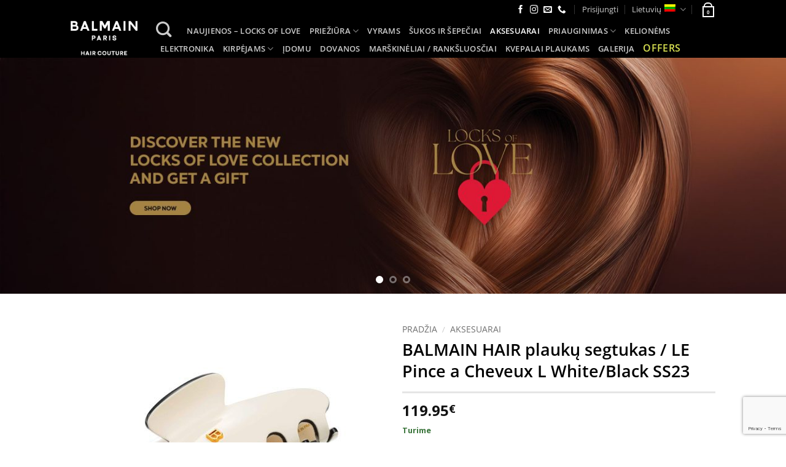

--- FILE ---
content_type: text/html; charset=UTF-8
request_url: https://balmainhair.lt/produktas/balmain-hair-plauku-segtukas-le-pince-a-cheveux-l-white-black-ss23/
body_size: 39334
content:
<!DOCTYPE html>
<html lang="lt-LT" class="loading-site no-js">
<head>
	<meta charset="UTF-8" />
	<link rel="profile" href="http://gmpg.org/xfn/11" />
	<link rel="pingback" href="https://balmainhair.lt/xmlrpc.php" />

	<script>(function(html){html.className = html.className.replace(/\bno-js\b/,'js')})(document.documentElement);</script>
<meta name='robots' content='index, follow, max-image-preview:large, max-snippet:-1, max-video-preview:-1' />
	<style>img:is([sizes="auto" i], [sizes^="auto," i]) { contain-intrinsic-size: 3000px 1500px }</style>
	
<!-- Google Tag Manager for WordPress by gtm4wp.com -->
<script data-cfasync="false" data-pagespeed-no-defer>
	var gtm4wp_datalayer_name = "dataLayer";
	var dataLayer = dataLayer || [];
	const gtm4wp_use_sku_instead = false;
	const gtm4wp_currency = 'EUR';
	const gtm4wp_product_per_impression = 10;
	const gtm4wp_clear_ecommerce = false;
	const gtm4wp_datalayer_max_timeout = 2000;

	const gtm4wp_scrollerscript_debugmode         = false;
	const gtm4wp_scrollerscript_callbacktime      = 100;
	const gtm4wp_scrollerscript_readerlocation    = 150;
	const gtm4wp_scrollerscript_contentelementid  = "content";
	const gtm4wp_scrollerscript_scannertime       = 60;
</script>
<!-- End Google Tag Manager for WordPress by gtm4wp.com --><meta name="viewport" content="width=device-width, initial-scale=1" />
	<!-- This site is optimized with the Yoast SEO plugin v25.8 - https://yoast.com/wordpress/plugins/seo/ -->
	<title>BALMAIN HAIR plaukų segtukas</title>
	<meta name="description" content="Kolekcija „Labyrinth“ – tai odė  klasikiniam juodos ir baltos spalvų deriniui. Šis derinys dvelkia Prancūzijos Rivjeros stiliumi." />
	<link rel="canonical" href="https://balmainhair.lt/produktas/balmain-hair-plauku-segtukas-le-pince-a-cheveux-l-white-black-ss23/" />
	<meta property="og:locale" content="lt_LT" />
	<meta property="og:type" content="article" />
	<meta property="og:title" content="BALMAIN HAIR plaukų segtukas" />
	<meta property="og:description" content="Kolekcija „Labyrinth“ – tai odė  klasikiniam juodos ir baltos spalvų deriniui. Šis derinys dvelkia Prancūzijos Rivjeros stiliumi." />
	<meta property="og:url" content="https://balmainhair.lt/produktas/balmain-hair-plauku-segtukas-le-pince-a-cheveux-l-white-black-ss23/" />
	<meta property="og:site_name" content="Balmain Paris Hair Couture" />
	<meta property="article:modified_time" content="2025-11-27T21:48:45+00:00" />
	<meta property="og:image" content="https://balmainhair.lt/wp-content/uploads/2023/06/balmainhair_accessories_pince_a_cheveux_large_whiteblack_hj_ca_pin_l_wb_01.jpg" />
	<meta property="og:image:width" content="1024" />
	<meta property="og:image:height" content="1024" />
	<meta property="og:image:type" content="image/jpeg" />
	<meta name="twitter:card" content="summary_large_image" />
	<script type="application/ld+json" class="yoast-schema-graph">{"@context":"https://schema.org","@graph":[{"@type":"WebPage","@id":"https://balmainhair.lt/produktas/balmain-hair-plauku-segtukas-le-pince-a-cheveux-l-white-black-ss23/","url":"https://balmainhair.lt/produktas/balmain-hair-plauku-segtukas-le-pince-a-cheveux-l-white-black-ss23/","name":"BALMAIN HAIR plaukų segtukas","isPartOf":{"@id":"https://balmainhair.lt/#website"},"primaryImageOfPage":{"@id":"https://balmainhair.lt/produktas/balmain-hair-plauku-segtukas-le-pince-a-cheveux-l-white-black-ss23/#primaryimage"},"image":{"@id":"https://balmainhair.lt/produktas/balmain-hair-plauku-segtukas-le-pince-a-cheveux-l-white-black-ss23/#primaryimage"},"thumbnailUrl":"https://balmainhair.lt/wp-content/uploads/2023/06/balmainhair_accessories_pince_a_cheveux_large_whiteblack_hj_ca_pin_l_wb_01.jpg","datePublished":"2023-06-18T10:02:24+00:00","dateModified":"2025-11-27T21:48:45+00:00","description":"Kolekcija „Labyrinth“ – tai odė  klasikiniam juodos ir baltos spalvų deriniui. Šis derinys dvelkia Prancūzijos Rivjeros stiliumi.","breadcrumb":{"@id":"https://balmainhair.lt/produktas/balmain-hair-plauku-segtukas-le-pince-a-cheveux-l-white-black-ss23/#breadcrumb"},"inLanguage":"lt-LT","potentialAction":[{"@type":"ReadAction","target":["https://balmainhair.lt/produktas/balmain-hair-plauku-segtukas-le-pince-a-cheveux-l-white-black-ss23/"]}]},{"@type":"ImageObject","inLanguage":"lt-LT","@id":"https://balmainhair.lt/produktas/balmain-hair-plauku-segtukas-le-pince-a-cheveux-l-white-black-ss23/#primaryimage","url":"https://balmainhair.lt/wp-content/uploads/2023/06/balmainhair_accessories_pince_a_cheveux_large_whiteblack_hj_ca_pin_l_wb_01.jpg","contentUrl":"https://balmainhair.lt/wp-content/uploads/2023/06/balmainhair_accessories_pince_a_cheveux_large_whiteblack_hj_ca_pin_l_wb_01.jpg","width":1024,"height":1024},{"@type":"BreadcrumbList","@id":"https://balmainhair.lt/produktas/balmain-hair-plauku-segtukas-le-pince-a-cheveux-l-white-black-ss23/#breadcrumb","itemListElement":[{"@type":"ListItem","position":1,"name":"Home","item":"https://balmainhair.lt/"},{"@type":"ListItem","position":2,"name":"Parduotuvė","item":"https://balmainhair.lt/parduotuve/"},{"@type":"ListItem","position":3,"name":"BALMAIN HAIR plaukų segtukas / LE Pince a Cheveux L White/Black SS23"}]},{"@type":"WebSite","@id":"https://balmainhair.lt/#website","url":"https://balmainhair.lt/","name":"Balmain Paris Hair Couture","description":"Ametlik Balmain Paris Hair Couture Eesti maaletooja","potentialAction":[{"@type":"SearchAction","target":{"@type":"EntryPoint","urlTemplate":"https://balmainhair.lt/?s={search_term_string}"},"query-input":{"@type":"PropertyValueSpecification","valueRequired":true,"valueName":"search_term_string"}}],"inLanguage":"lt-LT"}]}</script>
	<!-- / Yoast SEO plugin. -->


<link rel='dns-prefetch' href='//capi-automation.s3.us-east-2.amazonaws.com' />
<link rel='prefetch' href='https://balmainhair.lt/wp-content/themes/flatsome/assets/js/flatsome.js?ver=22889b626eb7ec03b5a4' />
<link rel='prefetch' href='https://balmainhair.lt/wp-content/themes/flatsome/assets/js/chunk.slider.js?ver=3.20.1' />
<link rel='prefetch' href='https://balmainhair.lt/wp-content/themes/flatsome/assets/js/chunk.popups.js?ver=3.20.1' />
<link rel='prefetch' href='https://balmainhair.lt/wp-content/themes/flatsome/assets/js/chunk.tooltips.js?ver=3.20.1' />
<link rel='prefetch' href='https://balmainhair.lt/wp-content/themes/flatsome/assets/js/woocommerce.js?ver=1c9be63d628ff7c3ff4c' />
<link rel="alternate" type="application/rss+xml" title="Balmain Paris Hair Couture &raquo; Įrašų RSS srautas" href="https://balmainhair.lt/feed/" />
<link rel="alternate" type="application/rss+xml" title="Balmain Paris Hair Couture &raquo; Komentarų RSS srautas" href="https://balmainhair.lt/comments/feed/" />
<link rel="alternate" type="application/rss+xml" title="Balmain Paris Hair Couture &raquo; Įrašo „BALMAIN HAIR plaukų segtukas / LE Pince a Cheveux L White/Black SS23“ komentarų RSS srautas" href="https://balmainhair.lt/produktas/balmain-hair-plauku-segtukas-le-pince-a-cheveux-l-white-black-ss23/feed/" />
<script>
window._wpemojiSettings = {"baseUrl":"https:\/\/s.w.org\/images\/core\/emoji\/16.0.1\/72x72\/","ext":".png","svgUrl":"https:\/\/s.w.org\/images\/core\/emoji\/16.0.1\/svg\/","svgExt":".svg","source":{"concatemoji":"https:\/\/balmainhair.lt\/wp-includes\/js\/wp-emoji-release.min.js?ver=6.8.3"}};
/*! This file is auto-generated */
!function(s,n){var o,i,e;function c(e){try{var t={supportTests:e,timestamp:(new Date).valueOf()};sessionStorage.setItem(o,JSON.stringify(t))}catch(e){}}function p(e,t,n){e.clearRect(0,0,e.canvas.width,e.canvas.height),e.fillText(t,0,0);var t=new Uint32Array(e.getImageData(0,0,e.canvas.width,e.canvas.height).data),a=(e.clearRect(0,0,e.canvas.width,e.canvas.height),e.fillText(n,0,0),new Uint32Array(e.getImageData(0,0,e.canvas.width,e.canvas.height).data));return t.every(function(e,t){return e===a[t]})}function u(e,t){e.clearRect(0,0,e.canvas.width,e.canvas.height),e.fillText(t,0,0);for(var n=e.getImageData(16,16,1,1),a=0;a<n.data.length;a++)if(0!==n.data[a])return!1;return!0}function f(e,t,n,a){switch(t){case"flag":return n(e,"\ud83c\udff3\ufe0f\u200d\u26a7\ufe0f","\ud83c\udff3\ufe0f\u200b\u26a7\ufe0f")?!1:!n(e,"\ud83c\udde8\ud83c\uddf6","\ud83c\udde8\u200b\ud83c\uddf6")&&!n(e,"\ud83c\udff4\udb40\udc67\udb40\udc62\udb40\udc65\udb40\udc6e\udb40\udc67\udb40\udc7f","\ud83c\udff4\u200b\udb40\udc67\u200b\udb40\udc62\u200b\udb40\udc65\u200b\udb40\udc6e\u200b\udb40\udc67\u200b\udb40\udc7f");case"emoji":return!a(e,"\ud83e\udedf")}return!1}function g(e,t,n,a){var r="undefined"!=typeof WorkerGlobalScope&&self instanceof WorkerGlobalScope?new OffscreenCanvas(300,150):s.createElement("canvas"),o=r.getContext("2d",{willReadFrequently:!0}),i=(o.textBaseline="top",o.font="600 32px Arial",{});return e.forEach(function(e){i[e]=t(o,e,n,a)}),i}function t(e){var t=s.createElement("script");t.src=e,t.defer=!0,s.head.appendChild(t)}"undefined"!=typeof Promise&&(o="wpEmojiSettingsSupports",i=["flag","emoji"],n.supports={everything:!0,everythingExceptFlag:!0},e=new Promise(function(e){s.addEventListener("DOMContentLoaded",e,{once:!0})}),new Promise(function(t){var n=function(){try{var e=JSON.parse(sessionStorage.getItem(o));if("object"==typeof e&&"number"==typeof e.timestamp&&(new Date).valueOf()<e.timestamp+604800&&"object"==typeof e.supportTests)return e.supportTests}catch(e){}return null}();if(!n){if("undefined"!=typeof Worker&&"undefined"!=typeof OffscreenCanvas&&"undefined"!=typeof URL&&URL.createObjectURL&&"undefined"!=typeof Blob)try{var e="postMessage("+g.toString()+"("+[JSON.stringify(i),f.toString(),p.toString(),u.toString()].join(",")+"));",a=new Blob([e],{type:"text/javascript"}),r=new Worker(URL.createObjectURL(a),{name:"wpTestEmojiSupports"});return void(r.onmessage=function(e){c(n=e.data),r.terminate(),t(n)})}catch(e){}c(n=g(i,f,p,u))}t(n)}).then(function(e){for(var t in e)n.supports[t]=e[t],n.supports.everything=n.supports.everything&&n.supports[t],"flag"!==t&&(n.supports.everythingExceptFlag=n.supports.everythingExceptFlag&&n.supports[t]);n.supports.everythingExceptFlag=n.supports.everythingExceptFlag&&!n.supports.flag,n.DOMReady=!1,n.readyCallback=function(){n.DOMReady=!0}}).then(function(){return e}).then(function(){var e;n.supports.everything||(n.readyCallback(),(e=n.source||{}).concatemoji?t(e.concatemoji):e.wpemoji&&e.twemoji&&(t(e.twemoji),t(e.wpemoji)))}))}((window,document),window._wpemojiSettings);
</script>
<link rel='stylesheet' id='makecommerceblocks-css' href='https://balmainhair.lt/wp-content/plugins/makecommerce/payment/gateway/woocommerce/blocks/css/makecommerceblocks.css?ver=6.8.3' type='text/css' media='all' />
<link rel='stylesheet' id='acfwf-wc-cart-block-integration-css' href='https://balmainhair.lt/wp-content/plugins/advanced-coupons-for-woocommerce-free/dist/assets/index-467dde24.css?ver=1763560858' type='text/css' media='all' />
<link rel='stylesheet' id='itella-shipping-pickup-point-selection-front-checkout-css' href='https://balmainhair.lt/wp-content/plugins/itella-shipping/public/assets/blocks/pickup-point-selection/checkout/front.css?ver=1.6.4' type='text/css' media='all' />
<link rel='stylesheet' id='acfwf-wc-checkout-block-integration-css' href='https://balmainhair.lt/wp-content/plugins/advanced-coupons-for-woocommerce-free/dist/assets/index-2a7d8588.css?ver=1763560858' type='text/css' media='all' />
<link rel='stylesheet' id='twb-open-sans-css' href='https://fonts.googleapis.com/css?family=Open+Sans%3A300%2C400%2C500%2C600%2C700%2C800&#038;display=swap&#038;ver=6.8.3' type='text/css' media='all' />
<link rel='stylesheet' id='twbbwg-global-css' href='https://balmainhair.lt/wp-content/plugins/photo-gallery/booster/assets/css/global.css?ver=1.0.0' type='text/css' media='all' />
<style id='wp-emoji-styles-inline-css' type='text/css'>

	img.wp-smiley, img.emoji {
		display: inline !important;
		border: none !important;
		box-shadow: none !important;
		height: 1em !important;
		width: 1em !important;
		margin: 0 0.07em !important;
		vertical-align: -0.1em !important;
		background: none !important;
		padding: 0 !important;
	}
</style>
<style id='wp-block-library-inline-css' type='text/css'>
:root{--wp-admin-theme-color:#007cba;--wp-admin-theme-color--rgb:0,124,186;--wp-admin-theme-color-darker-10:#006ba1;--wp-admin-theme-color-darker-10--rgb:0,107,161;--wp-admin-theme-color-darker-20:#005a87;--wp-admin-theme-color-darker-20--rgb:0,90,135;--wp-admin-border-width-focus:2px;--wp-block-synced-color:#7a00df;--wp-block-synced-color--rgb:122,0,223;--wp-bound-block-color:var(--wp-block-synced-color)}@media (min-resolution:192dpi){:root{--wp-admin-border-width-focus:1.5px}}.wp-element-button{cursor:pointer}:root{--wp--preset--font-size--normal:16px;--wp--preset--font-size--huge:42px}:root .has-very-light-gray-background-color{background-color:#eee}:root .has-very-dark-gray-background-color{background-color:#313131}:root .has-very-light-gray-color{color:#eee}:root .has-very-dark-gray-color{color:#313131}:root .has-vivid-green-cyan-to-vivid-cyan-blue-gradient-background{background:linear-gradient(135deg,#00d084,#0693e3)}:root .has-purple-crush-gradient-background{background:linear-gradient(135deg,#34e2e4,#4721fb 50%,#ab1dfe)}:root .has-hazy-dawn-gradient-background{background:linear-gradient(135deg,#faaca8,#dad0ec)}:root .has-subdued-olive-gradient-background{background:linear-gradient(135deg,#fafae1,#67a671)}:root .has-atomic-cream-gradient-background{background:linear-gradient(135deg,#fdd79a,#004a59)}:root .has-nightshade-gradient-background{background:linear-gradient(135deg,#330968,#31cdcf)}:root .has-midnight-gradient-background{background:linear-gradient(135deg,#020381,#2874fc)}.has-regular-font-size{font-size:1em}.has-larger-font-size{font-size:2.625em}.has-normal-font-size{font-size:var(--wp--preset--font-size--normal)}.has-huge-font-size{font-size:var(--wp--preset--font-size--huge)}.has-text-align-center{text-align:center}.has-text-align-left{text-align:left}.has-text-align-right{text-align:right}#end-resizable-editor-section{display:none}.aligncenter{clear:both}.items-justified-left{justify-content:flex-start}.items-justified-center{justify-content:center}.items-justified-right{justify-content:flex-end}.items-justified-space-between{justify-content:space-between}.screen-reader-text{border:0;clip-path:inset(50%);height:1px;margin:-1px;overflow:hidden;padding:0;position:absolute;width:1px;word-wrap:normal!important}.screen-reader-text:focus{background-color:#ddd;clip-path:none;color:#444;display:block;font-size:1em;height:auto;left:5px;line-height:normal;padding:15px 23px 14px;text-decoration:none;top:5px;width:auto;z-index:100000}html :where(.has-border-color){border-style:solid}html :where([style*=border-top-color]){border-top-style:solid}html :where([style*=border-right-color]){border-right-style:solid}html :where([style*=border-bottom-color]){border-bottom-style:solid}html :where([style*=border-left-color]){border-left-style:solid}html :where([style*=border-width]){border-style:solid}html :where([style*=border-top-width]){border-top-style:solid}html :where([style*=border-right-width]){border-right-style:solid}html :where([style*=border-bottom-width]){border-bottom-style:solid}html :where([style*=border-left-width]){border-left-style:solid}html :where(img[class*=wp-image-]){height:auto;max-width:100%}:where(figure){margin:0 0 1em}html :where(.is-position-sticky){--wp-admin--admin-bar--position-offset:var(--wp-admin--admin-bar--height,0px)}@media screen and (max-width:600px){html :where(.is-position-sticky){--wp-admin--admin-bar--position-offset:0px}}
</style>
<link rel='stylesheet' id='contact-form-7-css' href='https://balmainhair.lt/wp-content/plugins/contact-form-7/includes/css/styles.css?ver=6.1.3' type='text/css' media='all' />
<link rel='stylesheet' id='esto-calculator-css-css' href='https://balmainhair.lt/wp-content/plugins/esto-payment-methods-1/assets/css/calculator.css?ver=1763561045' type='text/css' media='all' />
<link rel='stylesheet' id='bwg_fonts-css' href='https://balmainhair.lt/wp-content/plugins/photo-gallery/css/bwg-fonts/fonts.css?ver=0.0.1' type='text/css' media='all' />
<link rel='stylesheet' id='sumoselect-css' href='https://balmainhair.lt/wp-content/plugins/photo-gallery/css/sumoselect.min.css?ver=3.4.6' type='text/css' media='all' />
<link rel='stylesheet' id='mCustomScrollbar-css' href='https://balmainhair.lt/wp-content/plugins/photo-gallery/css/jquery.mCustomScrollbar.min.css?ver=3.1.5' type='text/css' media='all' />
<link rel='stylesheet' id='bwg_googlefonts-css' href='https://fonts.googleapis.com/css?family=Ubuntu&#038;subset=greek,latin,greek-ext,vietnamese,cyrillic-ext,latin-ext,cyrillic' type='text/css' media='all' />
<link rel='stylesheet' id='bwg_frontend-css' href='https://balmainhair.lt/wp-content/plugins/photo-gallery/css/styles.min.css?ver=1.8.35' type='text/css' media='all' />
<link rel='stylesheet' id='woo-related-products-css' href='https://balmainhair.lt/wp-content/plugins/woo-related-products-refresh-on-reload/public/css/woo-related-products-public.css?ver=1.0.0' type='text/css' media='all' />
<link rel='stylesheet' id='photoswipe-css' href='https://balmainhair.lt/wp-content/plugins/woocommerce/assets/css/photoswipe/photoswipe.min.css?ver=10.1.3' type='text/css' media='all' />
<link rel='stylesheet' id='photoswipe-default-skin-css' href='https://balmainhair.lt/wp-content/plugins/woocommerce/assets/css/photoswipe/default-skin/default-skin.min.css?ver=10.1.3' type='text/css' media='all' />
<style id='woocommerce-inline-inline-css' type='text/css'>
.woocommerce form .form-row .required { visibility: visible; }
</style>
<link rel='stylesheet' id='aws-style-css' href='https://balmainhair.lt/wp-content/plugins/advanced-woo-search/assets/css/common.min.css?ver=3.48' type='text/css' media='all' />
<link rel='stylesheet' id='woo-variation-swatches-css' href='https://balmainhair.lt/wp-content/plugins/woo-variation-swatches/assets/css/frontend.min.css?ver=1739819650' type='text/css' media='all' />
<style id='woo-variation-swatches-inline-css' type='text/css'>
:root {
--wvs-tick:url("data:image/svg+xml;utf8,%3Csvg filter='drop-shadow(0px 0px 2px rgb(0 0 0 / .8))' xmlns='http://www.w3.org/2000/svg'  viewBox='0 0 30 30'%3E%3Cpath fill='none' stroke='%23ffffff' stroke-linecap='round' stroke-linejoin='round' stroke-width='4' d='M4 16L11 23 27 7'/%3E%3C/svg%3E");

--wvs-cross:url("data:image/svg+xml;utf8,%3Csvg filter='drop-shadow(0px 0px 5px rgb(255 255 255 / .6))' xmlns='http://www.w3.org/2000/svg' width='72px' height='72px' viewBox='0 0 24 24'%3E%3Cpath fill='none' stroke='%23ff0000' stroke-linecap='round' stroke-width='0.6' d='M5 5L19 19M19 5L5 19'/%3E%3C/svg%3E");
--wvs-single-product-item-width:40px;
--wvs-single-product-item-height:40px;
--wvs-single-product-item-font-size:16px}
</style>
<link rel='stylesheet' id='brands-styles-css' href='https://balmainhair.lt/wp-content/plugins/woocommerce/assets/css/brands.css?ver=10.1.3' type='text/css' media='all' />
<link rel='stylesheet' id='woo_discount_pro_style-css' href='https://balmainhair.lt/wp-content/plugins/woo-discount-rules-pro/Assets/Css/awdr_style.min.css?ver=2.6.13' type='text/css' media='all' />
<link rel='stylesheet' id='flatsome-main-css' href='https://balmainhair.lt/wp-content/themes/flatsome/assets/css/flatsome.css?ver=3.20.1' type='text/css' media='all' />
<style id='flatsome-main-inline-css' type='text/css'>
@font-face {
				font-family: "fl-icons";
				font-display: block;
				src: url(https://balmainhair.lt/wp-content/themes/flatsome/assets/css/icons/fl-icons.eot?v=3.20.1);
				src:
					url(https://balmainhair.lt/wp-content/themes/flatsome/assets/css/icons/fl-icons.eot#iefix?v=3.20.1) format("embedded-opentype"),
					url(https://balmainhair.lt/wp-content/themes/flatsome/assets/css/icons/fl-icons.woff2?v=3.20.1) format("woff2"),
					url(https://balmainhair.lt/wp-content/themes/flatsome/assets/css/icons/fl-icons.ttf?v=3.20.1) format("truetype"),
					url(https://balmainhair.lt/wp-content/themes/flatsome/assets/css/icons/fl-icons.woff?v=3.20.1) format("woff"),
					url(https://balmainhair.lt/wp-content/themes/flatsome/assets/css/icons/fl-icons.svg?v=3.20.1#fl-icons) format("svg");
			}
</style>
<link rel='stylesheet' id='flatsome-shop-css' href='https://balmainhair.lt/wp-content/themes/flatsome/assets/css/flatsome-shop.css?ver=3.20.1' type='text/css' media='all' />
<link rel='stylesheet' id='flatsome-style-css' href='https://balmainhair.lt/wp-content/themes/balmain/style.css?ver=3.1.63' type='text/css' media='all' />
<link rel='stylesheet' id='sib-front-css-css' href='https://balmainhair.lt/wp-content/plugins/mailin/css/mailin-front.css?ver=6.8.3' type='text/css' media='all' />
<script type="text/javascript">
            window._nslDOMReady = (function () {
                const executedCallbacks = new Set();
            
                return function (callback) {
                    /**
                    * Third parties might dispatch DOMContentLoaded events, so we need to ensure that we only run our callback once!
                    */
                    if (executedCallbacks.has(callback)) return;
            
                    const wrappedCallback = function () {
                        if (executedCallbacks.has(callback)) return;
                        executedCallbacks.add(callback);
                        callback();
                    };
            
                    if (document.readyState === "complete" || document.readyState === "interactive") {
                        wrappedCallback();
                    } else {
                        document.addEventListener("DOMContentLoaded", wrappedCallback);
                    }
                };
            })();
        </script><script src="https://balmainhair.lt/wp-includes/js/jquery/jquery.min.js?ver=3.7.1" id="jquery-core-js"></script>
<script src="https://balmainhair.lt/wp-includes/js/jquery/jquery-migrate.min.js?ver=3.4.1" id="jquery-migrate-js"></script>
<script src="https://balmainhair.lt/wp-content/plugins/photo-gallery/booster/assets/js/circle-progress.js?ver=1.2.2" id="twbbwg-circle-js"></script>
<script id="twbbwg-global-js-extra">
var twb = {"nonce":"a80dfbe323","ajax_url":"https:\/\/balmainhair.lt\/wp-admin\/admin-ajax.php","plugin_url":"https:\/\/balmainhair.lt\/wp-content\/plugins\/photo-gallery\/booster","href":"https:\/\/balmainhair.lt\/wp-admin\/admin.php?page=twbbwg_photo-gallery"};
var twb = {"nonce":"a80dfbe323","ajax_url":"https:\/\/balmainhair.lt\/wp-admin\/admin-ajax.php","plugin_url":"https:\/\/balmainhair.lt\/wp-content\/plugins\/photo-gallery\/booster","href":"https:\/\/balmainhair.lt\/wp-admin\/admin.php?page=twbbwg_photo-gallery"};
</script>
<script src="https://balmainhair.lt/wp-content/plugins/photo-gallery/booster/assets/js/global.js?ver=1.0.0" id="twbbwg-global-js"></script>
<script id="wpml-cookie-js-extra">
var wpml_cookies = {"wp-wpml_current_language":{"value":"lt","expires":1,"path":"\/"}};
var wpml_cookies = {"wp-wpml_current_language":{"value":"lt","expires":1,"path":"\/"}};
</script>
<script src="https://balmainhair.lt/wp-content/plugins/sitepress-multilingual-cms/res/js/cookies/language-cookie.js?ver=486900" id="wpml-cookie-js" defer data-wp-strategy="defer"></script>
<script id="MC_PARCELMACHINE_SEARCHABLE_JS-js-before">
const MC_PARCELMACHINE_SEARCHABLE_JS = [{"placeholder":"-- pasirinkite pa\u0161tomat\u0105 --"}]
</script>
<script src="https://balmainhair.lt/wp-content/plugins/makecommerce/shipping/js/parcelmachine_searchable.js?ver=1763560945" id="MC_PARCELMACHINE_SEARCHABLE_JS-js"></script>
<script src="https://balmainhair.lt/wp-content/plugins/makecommerce/shipping/js/parcelmachine.js?ver=1763560945" id="MC_PARCELMACHINE_JS-js"></script>
<script src="https://balmainhair.lt/wp-content/plugins/photo-gallery/js/jquery.sumoselect.min.js?ver=3.4.6" id="sumoselect-js"></script>
<script src="https://balmainhair.lt/wp-content/plugins/photo-gallery/js/tocca.min.js?ver=2.0.9" id="bwg_mobile-js"></script>
<script src="https://balmainhair.lt/wp-content/plugins/photo-gallery/js/jquery.mCustomScrollbar.concat.min.js?ver=3.1.5" id="mCustomScrollbar-js"></script>
<script src="https://balmainhair.lt/wp-content/plugins/photo-gallery/js/jquery.fullscreen.min.js?ver=0.6.0" id="jquery-fullscreen-js"></script>
<script id="bwg_frontend-js-extra">
var bwg_objectsL10n = {"bwg_field_required":"field is required.","bwg_mail_validation":"This is not a valid email address.","bwg_search_result":"There are no images matching your search.","bwg_select_tag":"Select Tag","bwg_order_by":"Order By","bwg_search":"Search","bwg_show_ecommerce":"Show Ecommerce","bwg_hide_ecommerce":"Hide Ecommerce","bwg_show_comments":"Show Comments","bwg_hide_comments":"Hide Comments","bwg_restore":"Restore","bwg_maximize":"Maximize","bwg_fullscreen":"Fullscreen","bwg_exit_fullscreen":"Exit Fullscreen","bwg_search_tag":"SEARCH...","bwg_tag_no_match":"No tags found","bwg_all_tags_selected":"All tags selected","bwg_tags_selected":"tags selected","play":"Play","pause":"Pause","is_pro":"","bwg_play":"Play","bwg_pause":"Pause","bwg_hide_info":"Hide info","bwg_show_info":"Show info","bwg_hide_rating":"Hide rating","bwg_show_rating":"Show rating","ok":"Ok","cancel":"Cancel","select_all":"Select all","lazy_load":"0","lazy_loader":"https:\/\/balmainhair.lt\/wp-content\/plugins\/photo-gallery\/images\/ajax_loader.png","front_ajax":"0","bwg_tag_see_all":"see all tags","bwg_tag_see_less":"see less tags"};
</script>
<script src="https://balmainhair.lt/wp-content/plugins/photo-gallery/js/scripts.min.js?ver=1.8.35" id="bwg_frontend-js"></script>
<script src="https://balmainhair.lt/wp-content/plugins/woocommerce/assets/js/jquery-blockui/jquery.blockUI.min.js?ver=2.7.0-wc.10.1.3" id="jquery-blockui-js" data-wp-strategy="defer"></script>
<script id="wc-add-to-cart-js-extra">
var wc_add_to_cart_params = {"ajax_url":"\/wp-admin\/admin-ajax.php?lang=lt","wc_ajax_url":"\/?wc-ajax=%%endpoint%%&lang=lt","i18n_view_cart":"Krep\u0161elis","cart_url":"https:\/\/balmainhair.lt\/ostukorv-2\/","is_cart":"","cart_redirect_after_add":"no"};
</script>
<script src="https://balmainhair.lt/wp-content/plugins/woocommerce/assets/js/frontend/add-to-cart.min.js?ver=10.1.3" id="wc-add-to-cart-js" defer data-wp-strategy="defer"></script>
<script src="https://balmainhair.lt/wp-content/plugins/woocommerce/assets/js/photoswipe/photoswipe.min.js?ver=4.1.1-wc.10.1.3" id="photoswipe-js" defer data-wp-strategy="defer"></script>
<script src="https://balmainhair.lt/wp-content/plugins/woocommerce/assets/js/photoswipe/photoswipe-ui-default.min.js?ver=4.1.1-wc.10.1.3" id="photoswipe-ui-default-js" defer data-wp-strategy="defer"></script>
<script id="wc-single-product-js-extra">
var wc_single_product_params = {"i18n_required_rating_text":"Pasirinkite \u012fvertinim\u0105","i18n_rating_options":["1 i\u0161 5 \u017evaig\u017edu\u010di\u0173","2 i\u0161 5 \u017evaig\u017edu\u010di\u0173","3 i\u0161 5 \u017evaig\u017edu\u010di\u0173","4 i\u0161 5 \u017evaig\u017edu\u010di\u0173","5 i\u0161 5 \u017evaig\u017edu\u010di\u0173"],"i18n_product_gallery_trigger_text":"View full-screen image gallery","review_rating_required":"yes","flexslider":{"rtl":false,"animation":"slide","smoothHeight":true,"directionNav":false,"controlNav":"thumbnails","slideshow":false,"animationSpeed":500,"animationLoop":false,"allowOneSlide":false},"zoom_enabled":"","zoom_options":[],"photoswipe_enabled":"1","photoswipe_options":{"shareEl":false,"closeOnScroll":false,"history":false,"hideAnimationDuration":0,"showAnimationDuration":0},"flexslider_enabled":""};
</script>
<script src="https://balmainhair.lt/wp-content/plugins/woocommerce/assets/js/frontend/single-product.min.js?ver=10.1.3" id="wc-single-product-js" defer data-wp-strategy="defer"></script>
<script src="https://balmainhair.lt/wp-content/plugins/woocommerce/assets/js/js-cookie/js.cookie.min.js?ver=2.1.4-wc.10.1.3" id="js-cookie-js" data-wp-strategy="defer"></script>
<script src="https://balmainhair.lt/wp-content/plugins/duracelltomi-google-tag-manager/dist/js/analytics-talk-content-tracking.js?ver=1.22.1" id="gtm4wp-scroll-tracking-js"></script>
<script id="wpml-xdomain-data-js-extra">
var wpml_xdomain_data = {"css_selector":"wpml-ls-item","ajax_url":"https:\/\/balmainhair.lt\/wp-admin\/admin-ajax.php","current_lang":"lt","_nonce":"9e4683dea0"};
</script>
<script src="https://balmainhair.lt/wp-content/plugins/sitepress-multilingual-cms/res/js/xdomain-data.js?ver=486900" id="wpml-xdomain-data-js" defer data-wp-strategy="defer"></script>
<script id="sib-front-js-js-extra">
var sibErrMsg = {"invalidMail":"Please fill out valid email address","requiredField":"Please fill out required fields","invalidDateFormat":"Please fill out valid date format","invalidSMSFormat":"Please fill out valid phone number"};
var ajax_sib_front_object = {"ajax_url":"https:\/\/balmainhair.lt\/wp-admin\/admin-ajax.php","ajax_nonce":"359f52f476","flag_url":"https:\/\/balmainhair.lt\/wp-content\/plugins\/mailin\/img\/flags\/"};
</script>
<script src="https://balmainhair.lt/wp-content/plugins/mailin/js/mailin-front.js?ver=1763560876" id="sib-front-js-js"></script>
<script id="MC_BLOCKS_SWITCHER-js-before">
const MC_BLOCKS_SWITCHER = {"country":"EE"}
</script>
<script src="https://balmainhair.lt/wp-content/plugins/makecommerce/payment/gateway/woocommerce/blocks/js/mc_blocks_payment_switcher.js?ver=1763560945" id="MC_BLOCKS_SWITCHER-js"></script>
<link rel="https://api.w.org/" href="https://balmainhair.lt/wp-json/" /><link rel="alternate" title="JSON" type="application/json" href="https://balmainhair.lt/wp-json/wp/v2/product/19170" /><link rel="EditURI" type="application/rsd+xml" title="RSD" href="https://balmainhair.lt/xmlrpc.php?rsd" />
<meta name="generator" content="WordPress 6.8.3" />
<meta name="generator" content="WooCommerce 10.1.3" />
<link rel='shortlink' href='https://balmainhair.lt/?p=19170' />
<link rel="alternate" title="oEmbed (JSON)" type="application/json+oembed" href="https://balmainhair.lt/wp-json/oembed/1.0/embed?url=https%3A%2F%2Fbalmainhair.lt%2Fproduktas%2Fbalmain-hair-plauku-segtukas-le-pince-a-cheveux-l-white-black-ss23%2F" />
<link rel="alternate" title="oEmbed (XML)" type="text/xml+oembed" href="https://balmainhair.lt/wp-json/oembed/1.0/embed?url=https%3A%2F%2Fbalmainhair.lt%2Fproduktas%2Fbalmain-hair-plauku-segtukas-le-pince-a-cheveux-l-white-black-ss23%2F&#038;format=xml" />
<meta name="generator" content="WPML ver:4.8.6 stt:1,15,18,32,33,46;" />

<!-- This website runs the Product Feed PRO for WooCommerce by AdTribes.io plugin - version woocommercesea_option_installed_version -->

<!-- Google Tag Manager for WordPress by gtm4wp.com -->
<!-- GTM Container placement set to automatic -->
<script data-cfasync="false" data-pagespeed-no-defer>
	var dataLayer_content = {"pagePostType":"product","pagePostType2":"single-product","pagePostAuthor":"Balmain Hair","productRatingCounts":[],"productAverageRating":0,"productReviewCount":0,"productType":"simple","productIsVariable":0};
	dataLayer.push( dataLayer_content );
</script>
<script data-cfasync="false" data-pagespeed-no-defer>
(function(w,d,s,l,i){w[l]=w[l]||[];w[l].push({'gtm.start':
new Date().getTime(),event:'gtm.js'});var f=d.getElementsByTagName(s)[0],
j=d.createElement(s),dl=l!='dataLayer'?'&l='+l:'';j.async=true;j.src=
'//www.googletagmanager.com/gtm.js?id='+i+dl;f.parentNode.insertBefore(j,f);
})(window,document,'script','dataLayer','GTM-T9P67F3M');
</script>
<!-- End Google Tag Manager for WordPress by gtm4wp.com -->	<noscript><style>.woocommerce-product-gallery{ opacity: 1 !important; }</style></noscript>
	
<!-- Meta Pixel Code -->
<script type='text/javascript'>
!function(f,b,e,v,n,t,s){if(f.fbq)return;n=f.fbq=function(){n.callMethod?
n.callMethod.apply(n,arguments):n.queue.push(arguments)};if(!f._fbq)f._fbq=n;
n.push=n;n.loaded=!0;n.version='2.0';n.queue=[];t=b.createElement(e);t.async=!0;
t.src=v;s=b.getElementsByTagName(e)[0];s.parentNode.insertBefore(t,s)}(window,
document,'script','https://connect.facebook.net/en_US/fbevents.js');
</script>
<!-- End Meta Pixel Code -->
<script type='text/javascript'>var url = window.location.origin + '?ob=open-bridge';
            fbq('set', 'openbridge', '152808064430733', url);
fbq('init', '152808064430733', {}, {
    "agent": "wordpress-6.8.3-4.1.5"
})</script><script type='text/javascript'>
    fbq('track', 'PageView', []);
  </script>			<script  type="text/javascript">
				!function(f,b,e,v,n,t,s){if(f.fbq)return;n=f.fbq=function(){n.callMethod?
					n.callMethod.apply(n,arguments):n.queue.push(arguments)};if(!f._fbq)f._fbq=n;
					n.push=n;n.loaded=!0;n.version='2.0';n.queue=[];t=b.createElement(e);t.async=!0;
					t.src=v;s=b.getElementsByTagName(e)[0];s.parentNode.insertBefore(t,s)}(window,
					document,'script','https://connect.facebook.net/en_US/fbevents.js');
			</script>
			<!-- WooCommerce Facebook Integration Begin -->
			<script  type="text/javascript">

				fbq('init', '152808064430733', {}, {
    "agent": "woocommerce_2-10.1.3-3.5.13"
});

				document.addEventListener( 'DOMContentLoaded', function() {
					// Insert placeholder for events injected when a product is added to the cart through AJAX.
					document.body.insertAdjacentHTML( 'beforeend', '<div class=\"wc-facebook-pixel-event-placeholder\"></div>' );
				}, false );

			</script>
			<!-- WooCommerce Facebook Integration End -->
			<link rel="modulepreload" href="https://balmainhair.lt/wp-content/plugins/advanced-coupons-for-woocommerce-free/dist/common/NoticesPlugin.4b31c3cc.js"  /><link rel="modulepreload" href="https://balmainhair.lt/wp-content/plugins/advanced-coupons-for-woocommerce-free/dist/common/NoticesPlugin.4b31c3cc.js"  /><link rel="icon" href="https://balmainhair.lt/wp-content/uploads/2024/10/favicon-50x50.png" sizes="32x32" />
<link rel="icon" href="https://balmainhair.lt/wp-content/uploads/2024/10/favicon-247x247.png" sizes="192x192" />
<link rel="apple-touch-icon" href="https://balmainhair.lt/wp-content/uploads/2024/10/favicon-247x247.png" />
<meta name="msapplication-TileImage" content="https://balmainhair.lt/wp-content/uploads/2024/10/favicon-280x280.png" />
<style id="custom-css" type="text/css">:root {--primary-color: #000000;--fs-color-primary: #000000;--fs-color-secondary: #000000;--fs-color-success: #3c763d;--fs-color-alert: #eb340a;--fs-color-base: #000000;--fs-experimental-link-color: #000000;--fs-experimental-link-color-hover: #a0a0a0;}.tooltipster-base {--tooltip-color: #fff;--tooltip-bg-color: #000;}.off-canvas-right .mfp-content, .off-canvas-left .mfp-content {--drawer-width: 300px;}.off-canvas .mfp-content.off-canvas-cart {--drawer-width: 360px;}.header-main{height: 64px}#logo img{max-height: 64px}#logo{width:109px;}.header-bottom{min-height: 70px}.header-top{min-height: 30px}.transparent .header-main{height: 90px}.transparent #logo img{max-height: 90px}.has-transparent + .page-title:first-of-type,.has-transparent + #main > .page-title,.has-transparent + #main > div > .page-title,.has-transparent + #main .page-header-wrapper:first-of-type .page-title{padding-top: 120px;}.header.show-on-scroll,.stuck .header-main{height:70px!important}.stuck #logo img{max-height: 70px!important}.header-bg-color {background-color: #000000}.header-bottom {background-color: #f1f1f1}.header-main .nav > li > a{line-height: 16px }.stuck .header-main .nav > li > a{line-height: 50px }.header-bottom-nav > li > a{line-height: 16px }@media (max-width: 549px) {.header-main{height: 70px}#logo img{max-height: 70px}}h1,h2,h3,h4,h5,h6,.heading-font{color: #000000;}body{font-size: 100%;}@media screen and (max-width: 549px){body{font-size: 100%;}}body{font-family: "Open Sans", sans-serif;}body {font-weight: 400;font-style: normal;}.nav > li > a {font-family: "Open Sans", sans-serif;}.mobile-sidebar-levels-2 .nav > li > ul > li > a {font-family: "Open Sans", sans-serif;}.nav > li > a,.mobile-sidebar-levels-2 .nav > li > ul > li > a {font-weight: 600;font-style: normal;}h1,h2,h3,h4,h5,h6,.heading-font, .off-canvas-center .nav-sidebar.nav-vertical > li > a{font-family: "Open Sans", sans-serif;}h1,h2,h3,h4,h5,h6,.heading-font,.banner h1,.banner h2 {font-weight: 600;font-style: normal;}.alt-font{font-family: -apple-system, BlinkMacSystemFont, "Segoe UI", Roboto, Oxygen-Sans, Ubuntu, Cantarell, "Helvetica Neue", sans-serif;}.alt-font {font-weight: 400!important;font-style: normal!important;}.shop-page-title.featured-title .title-bg{ background-image: url(https://balmainhair.lt/wp-content/uploads/2023/06/balmainhair_accessories_pince_a_cheveux_large_whiteblack_hj_ca_pin_l_wb_01.jpg)!important;}@media screen and (min-width: 550px){.products .box-vertical .box-image{min-width: 247px!important;width: 247px!important;}}.footer-2{background-color: #000000}.absolute-footer, html{background-color: #ffffff}.nav-vertical-fly-out > li + li {border-top-width: 1px; border-top-style: solid;}.label-new.menu-item > a:after{content:"New";}.label-hot.menu-item > a:after{content:"Hot";}.label-sale.menu-item > a:after{content:"Sale";}.label-popular.menu-item > a:after{content:"Popular";}</style>		<style type="text/css" id="wp-custom-css">
			.dark, .dark p, .dark td {
	color:#fff;
}
.header-cart-link .header-cart-title,.header-cart-link .cart-price {
	display:none;
}
.header-nav-main a.nav-top-link {
	color:#000;
}
.nav-column li.menu-item a {
	font-size:13px;
	border-bottom:none;
	padding: 8px 0 0 0;
}
.nav-column li.menu-item a:hover {
	text-decoration:underline;
}
.footer-2 {
	font-size:13px;
}
.footer-2 li {
	border-top:none !important;
}
.footer-contact li i {
	display:inline-block;
	width: 16px;
	margin-right: 10px;
}
.footer-contact li a {
	display:block !important;
	padding: 2px 0 6px 0 !important;
}
.banner .text p {
	font-size: 15px;
}
.banner .text a {
	font-weight: 600;
	color: #000;
	font-size: 15px;
}
.banner .text.dark a {
	color: #fff;
}
.banner .text a:hover {
	text-decoration: underline;
}
li.header-language-dropdown ul.nav-dropdown {
	padding: 0;
	min-width: 120px;
}
li.header-language-dropdown ul.nav-dropdown li a {
	margin: 0 4px;
	padding: 2px 4px;
	font-size: .8em;
	border-bottom: 0;
}
.woo-related-products-container {
	max-width:1080px;
	margin:auto;
}
.slider .banner .text em {
	color:#808080;
	font-weight:400;
	font-size:18px;
	font-style:normal;
}
.slider .banner .text h2 {
	font-weight:400;
	font-size:44px;
	line-height:1;
	margin:0 0 10px 0;
}
.slider .banner .text a {
	color:#fff;
	font-weight:bold;
	font-size:16px;
	display:inline-block;
}
.wpcf7 .wpcf7-response-output {
	border-radius: 0 !important;
}
div.wpcf7-mail-sent-ok {
	border: 2px solid #000 !important;
}
.footer-primary.pull-left,
.footer-secondary.pull-right {
	float: none !important;
}
.footer-logos {
	display: flex;
	flex-wrap: wrap;
	justify-content: center;
	align-items: center;
}
.footer-logos > img {
	padding: 10px
}
.footer-widgets .social-icons i {
	font-size: 25px;
}

.footer-widgets #nav_menu-3 {
	order: -2;
}
.balmain-google-maps {
	border: 0;
	width: 100%;
}
.link-is-blue {
	color: rgb(0, 133, 204);
}
.badge-inner.on-sale {
	background-color: #D6001C;
}
#block_widget-6 {
	order: -3;
}
.top-bar-nav > .header-block {
	width: auto;
}		</style>
		<style id="kirki-inline-styles">/* cyrillic-ext */
@font-face {
  font-family: 'Open Sans';
  font-style: normal;
  font-weight: 400;
  font-stretch: 100%;
  font-display: swap;
  src: url(https://balmainhair.lt/wp-content/fonts/open-sans/memvYaGs126MiZpBA-UvWbX2vVnXBbObj2OVTSKmu1aB.woff2) format('woff2');
  unicode-range: U+0460-052F, U+1C80-1C8A, U+20B4, U+2DE0-2DFF, U+A640-A69F, U+FE2E-FE2F;
}
/* cyrillic */
@font-face {
  font-family: 'Open Sans';
  font-style: normal;
  font-weight: 400;
  font-stretch: 100%;
  font-display: swap;
  src: url(https://balmainhair.lt/wp-content/fonts/open-sans/memvYaGs126MiZpBA-UvWbX2vVnXBbObj2OVTSumu1aB.woff2) format('woff2');
  unicode-range: U+0301, U+0400-045F, U+0490-0491, U+04B0-04B1, U+2116;
}
/* greek-ext */
@font-face {
  font-family: 'Open Sans';
  font-style: normal;
  font-weight: 400;
  font-stretch: 100%;
  font-display: swap;
  src: url(https://balmainhair.lt/wp-content/fonts/open-sans/memvYaGs126MiZpBA-UvWbX2vVnXBbObj2OVTSOmu1aB.woff2) format('woff2');
  unicode-range: U+1F00-1FFF;
}
/* greek */
@font-face {
  font-family: 'Open Sans';
  font-style: normal;
  font-weight: 400;
  font-stretch: 100%;
  font-display: swap;
  src: url(https://balmainhair.lt/wp-content/fonts/open-sans/memvYaGs126MiZpBA-UvWbX2vVnXBbObj2OVTSymu1aB.woff2) format('woff2');
  unicode-range: U+0370-0377, U+037A-037F, U+0384-038A, U+038C, U+038E-03A1, U+03A3-03FF;
}
/* hebrew */
@font-face {
  font-family: 'Open Sans';
  font-style: normal;
  font-weight: 400;
  font-stretch: 100%;
  font-display: swap;
  src: url(https://balmainhair.lt/wp-content/fonts/open-sans/memvYaGs126MiZpBA-UvWbX2vVnXBbObj2OVTS2mu1aB.woff2) format('woff2');
  unicode-range: U+0307-0308, U+0590-05FF, U+200C-2010, U+20AA, U+25CC, U+FB1D-FB4F;
}
/* math */
@font-face {
  font-family: 'Open Sans';
  font-style: normal;
  font-weight: 400;
  font-stretch: 100%;
  font-display: swap;
  src: url(https://balmainhair.lt/wp-content/fonts/open-sans/memvYaGs126MiZpBA-UvWbX2vVnXBbObj2OVTVOmu1aB.woff2) format('woff2');
  unicode-range: U+0302-0303, U+0305, U+0307-0308, U+0310, U+0312, U+0315, U+031A, U+0326-0327, U+032C, U+032F-0330, U+0332-0333, U+0338, U+033A, U+0346, U+034D, U+0391-03A1, U+03A3-03A9, U+03B1-03C9, U+03D1, U+03D5-03D6, U+03F0-03F1, U+03F4-03F5, U+2016-2017, U+2034-2038, U+203C, U+2040, U+2043, U+2047, U+2050, U+2057, U+205F, U+2070-2071, U+2074-208E, U+2090-209C, U+20D0-20DC, U+20E1, U+20E5-20EF, U+2100-2112, U+2114-2115, U+2117-2121, U+2123-214F, U+2190, U+2192, U+2194-21AE, U+21B0-21E5, U+21F1-21F2, U+21F4-2211, U+2213-2214, U+2216-22FF, U+2308-230B, U+2310, U+2319, U+231C-2321, U+2336-237A, U+237C, U+2395, U+239B-23B7, U+23D0, U+23DC-23E1, U+2474-2475, U+25AF, U+25B3, U+25B7, U+25BD, U+25C1, U+25CA, U+25CC, U+25FB, U+266D-266F, U+27C0-27FF, U+2900-2AFF, U+2B0E-2B11, U+2B30-2B4C, U+2BFE, U+3030, U+FF5B, U+FF5D, U+1D400-1D7FF, U+1EE00-1EEFF;
}
/* symbols */
@font-face {
  font-family: 'Open Sans';
  font-style: normal;
  font-weight: 400;
  font-stretch: 100%;
  font-display: swap;
  src: url(https://balmainhair.lt/wp-content/fonts/open-sans/memvYaGs126MiZpBA-UvWbX2vVnXBbObj2OVTUGmu1aB.woff2) format('woff2');
  unicode-range: U+0001-000C, U+000E-001F, U+007F-009F, U+20DD-20E0, U+20E2-20E4, U+2150-218F, U+2190, U+2192, U+2194-2199, U+21AF, U+21E6-21F0, U+21F3, U+2218-2219, U+2299, U+22C4-22C6, U+2300-243F, U+2440-244A, U+2460-24FF, U+25A0-27BF, U+2800-28FF, U+2921-2922, U+2981, U+29BF, U+29EB, U+2B00-2BFF, U+4DC0-4DFF, U+FFF9-FFFB, U+10140-1018E, U+10190-1019C, U+101A0, U+101D0-101FD, U+102E0-102FB, U+10E60-10E7E, U+1D2C0-1D2D3, U+1D2E0-1D37F, U+1F000-1F0FF, U+1F100-1F1AD, U+1F1E6-1F1FF, U+1F30D-1F30F, U+1F315, U+1F31C, U+1F31E, U+1F320-1F32C, U+1F336, U+1F378, U+1F37D, U+1F382, U+1F393-1F39F, U+1F3A7-1F3A8, U+1F3AC-1F3AF, U+1F3C2, U+1F3C4-1F3C6, U+1F3CA-1F3CE, U+1F3D4-1F3E0, U+1F3ED, U+1F3F1-1F3F3, U+1F3F5-1F3F7, U+1F408, U+1F415, U+1F41F, U+1F426, U+1F43F, U+1F441-1F442, U+1F444, U+1F446-1F449, U+1F44C-1F44E, U+1F453, U+1F46A, U+1F47D, U+1F4A3, U+1F4B0, U+1F4B3, U+1F4B9, U+1F4BB, U+1F4BF, U+1F4C8-1F4CB, U+1F4D6, U+1F4DA, U+1F4DF, U+1F4E3-1F4E6, U+1F4EA-1F4ED, U+1F4F7, U+1F4F9-1F4FB, U+1F4FD-1F4FE, U+1F503, U+1F507-1F50B, U+1F50D, U+1F512-1F513, U+1F53E-1F54A, U+1F54F-1F5FA, U+1F610, U+1F650-1F67F, U+1F687, U+1F68D, U+1F691, U+1F694, U+1F698, U+1F6AD, U+1F6B2, U+1F6B9-1F6BA, U+1F6BC, U+1F6C6-1F6CF, U+1F6D3-1F6D7, U+1F6E0-1F6EA, U+1F6F0-1F6F3, U+1F6F7-1F6FC, U+1F700-1F7FF, U+1F800-1F80B, U+1F810-1F847, U+1F850-1F859, U+1F860-1F887, U+1F890-1F8AD, U+1F8B0-1F8BB, U+1F8C0-1F8C1, U+1F900-1F90B, U+1F93B, U+1F946, U+1F984, U+1F996, U+1F9E9, U+1FA00-1FA6F, U+1FA70-1FA7C, U+1FA80-1FA89, U+1FA8F-1FAC6, U+1FACE-1FADC, U+1FADF-1FAE9, U+1FAF0-1FAF8, U+1FB00-1FBFF;
}
/* vietnamese */
@font-face {
  font-family: 'Open Sans';
  font-style: normal;
  font-weight: 400;
  font-stretch: 100%;
  font-display: swap;
  src: url(https://balmainhair.lt/wp-content/fonts/open-sans/memvYaGs126MiZpBA-UvWbX2vVnXBbObj2OVTSCmu1aB.woff2) format('woff2');
  unicode-range: U+0102-0103, U+0110-0111, U+0128-0129, U+0168-0169, U+01A0-01A1, U+01AF-01B0, U+0300-0301, U+0303-0304, U+0308-0309, U+0323, U+0329, U+1EA0-1EF9, U+20AB;
}
/* latin-ext */
@font-face {
  font-family: 'Open Sans';
  font-style: normal;
  font-weight: 400;
  font-stretch: 100%;
  font-display: swap;
  src: url(https://balmainhair.lt/wp-content/fonts/open-sans/memvYaGs126MiZpBA-UvWbX2vVnXBbObj2OVTSGmu1aB.woff2) format('woff2');
  unicode-range: U+0100-02BA, U+02BD-02C5, U+02C7-02CC, U+02CE-02D7, U+02DD-02FF, U+0304, U+0308, U+0329, U+1D00-1DBF, U+1E00-1E9F, U+1EF2-1EFF, U+2020, U+20A0-20AB, U+20AD-20C0, U+2113, U+2C60-2C7F, U+A720-A7FF;
}
/* latin */
@font-face {
  font-family: 'Open Sans';
  font-style: normal;
  font-weight: 400;
  font-stretch: 100%;
  font-display: swap;
  src: url(https://balmainhair.lt/wp-content/fonts/open-sans/memvYaGs126MiZpBA-UvWbX2vVnXBbObj2OVTS-muw.woff2) format('woff2');
  unicode-range: U+0000-00FF, U+0131, U+0152-0153, U+02BB-02BC, U+02C6, U+02DA, U+02DC, U+0304, U+0308, U+0329, U+2000-206F, U+20AC, U+2122, U+2191, U+2193, U+2212, U+2215, U+FEFF, U+FFFD;
}
/* cyrillic-ext */
@font-face {
  font-family: 'Open Sans';
  font-style: normal;
  font-weight: 600;
  font-stretch: 100%;
  font-display: swap;
  src: url(https://balmainhair.lt/wp-content/fonts/open-sans/memvYaGs126MiZpBA-UvWbX2vVnXBbObj2OVTSKmu1aB.woff2) format('woff2');
  unicode-range: U+0460-052F, U+1C80-1C8A, U+20B4, U+2DE0-2DFF, U+A640-A69F, U+FE2E-FE2F;
}
/* cyrillic */
@font-face {
  font-family: 'Open Sans';
  font-style: normal;
  font-weight: 600;
  font-stretch: 100%;
  font-display: swap;
  src: url(https://balmainhair.lt/wp-content/fonts/open-sans/memvYaGs126MiZpBA-UvWbX2vVnXBbObj2OVTSumu1aB.woff2) format('woff2');
  unicode-range: U+0301, U+0400-045F, U+0490-0491, U+04B0-04B1, U+2116;
}
/* greek-ext */
@font-face {
  font-family: 'Open Sans';
  font-style: normal;
  font-weight: 600;
  font-stretch: 100%;
  font-display: swap;
  src: url(https://balmainhair.lt/wp-content/fonts/open-sans/memvYaGs126MiZpBA-UvWbX2vVnXBbObj2OVTSOmu1aB.woff2) format('woff2');
  unicode-range: U+1F00-1FFF;
}
/* greek */
@font-face {
  font-family: 'Open Sans';
  font-style: normal;
  font-weight: 600;
  font-stretch: 100%;
  font-display: swap;
  src: url(https://balmainhair.lt/wp-content/fonts/open-sans/memvYaGs126MiZpBA-UvWbX2vVnXBbObj2OVTSymu1aB.woff2) format('woff2');
  unicode-range: U+0370-0377, U+037A-037F, U+0384-038A, U+038C, U+038E-03A1, U+03A3-03FF;
}
/* hebrew */
@font-face {
  font-family: 'Open Sans';
  font-style: normal;
  font-weight: 600;
  font-stretch: 100%;
  font-display: swap;
  src: url(https://balmainhair.lt/wp-content/fonts/open-sans/memvYaGs126MiZpBA-UvWbX2vVnXBbObj2OVTS2mu1aB.woff2) format('woff2');
  unicode-range: U+0307-0308, U+0590-05FF, U+200C-2010, U+20AA, U+25CC, U+FB1D-FB4F;
}
/* math */
@font-face {
  font-family: 'Open Sans';
  font-style: normal;
  font-weight: 600;
  font-stretch: 100%;
  font-display: swap;
  src: url(https://balmainhair.lt/wp-content/fonts/open-sans/memvYaGs126MiZpBA-UvWbX2vVnXBbObj2OVTVOmu1aB.woff2) format('woff2');
  unicode-range: U+0302-0303, U+0305, U+0307-0308, U+0310, U+0312, U+0315, U+031A, U+0326-0327, U+032C, U+032F-0330, U+0332-0333, U+0338, U+033A, U+0346, U+034D, U+0391-03A1, U+03A3-03A9, U+03B1-03C9, U+03D1, U+03D5-03D6, U+03F0-03F1, U+03F4-03F5, U+2016-2017, U+2034-2038, U+203C, U+2040, U+2043, U+2047, U+2050, U+2057, U+205F, U+2070-2071, U+2074-208E, U+2090-209C, U+20D0-20DC, U+20E1, U+20E5-20EF, U+2100-2112, U+2114-2115, U+2117-2121, U+2123-214F, U+2190, U+2192, U+2194-21AE, U+21B0-21E5, U+21F1-21F2, U+21F4-2211, U+2213-2214, U+2216-22FF, U+2308-230B, U+2310, U+2319, U+231C-2321, U+2336-237A, U+237C, U+2395, U+239B-23B7, U+23D0, U+23DC-23E1, U+2474-2475, U+25AF, U+25B3, U+25B7, U+25BD, U+25C1, U+25CA, U+25CC, U+25FB, U+266D-266F, U+27C0-27FF, U+2900-2AFF, U+2B0E-2B11, U+2B30-2B4C, U+2BFE, U+3030, U+FF5B, U+FF5D, U+1D400-1D7FF, U+1EE00-1EEFF;
}
/* symbols */
@font-face {
  font-family: 'Open Sans';
  font-style: normal;
  font-weight: 600;
  font-stretch: 100%;
  font-display: swap;
  src: url(https://balmainhair.lt/wp-content/fonts/open-sans/memvYaGs126MiZpBA-UvWbX2vVnXBbObj2OVTUGmu1aB.woff2) format('woff2');
  unicode-range: U+0001-000C, U+000E-001F, U+007F-009F, U+20DD-20E0, U+20E2-20E4, U+2150-218F, U+2190, U+2192, U+2194-2199, U+21AF, U+21E6-21F0, U+21F3, U+2218-2219, U+2299, U+22C4-22C6, U+2300-243F, U+2440-244A, U+2460-24FF, U+25A0-27BF, U+2800-28FF, U+2921-2922, U+2981, U+29BF, U+29EB, U+2B00-2BFF, U+4DC0-4DFF, U+FFF9-FFFB, U+10140-1018E, U+10190-1019C, U+101A0, U+101D0-101FD, U+102E0-102FB, U+10E60-10E7E, U+1D2C0-1D2D3, U+1D2E0-1D37F, U+1F000-1F0FF, U+1F100-1F1AD, U+1F1E6-1F1FF, U+1F30D-1F30F, U+1F315, U+1F31C, U+1F31E, U+1F320-1F32C, U+1F336, U+1F378, U+1F37D, U+1F382, U+1F393-1F39F, U+1F3A7-1F3A8, U+1F3AC-1F3AF, U+1F3C2, U+1F3C4-1F3C6, U+1F3CA-1F3CE, U+1F3D4-1F3E0, U+1F3ED, U+1F3F1-1F3F3, U+1F3F5-1F3F7, U+1F408, U+1F415, U+1F41F, U+1F426, U+1F43F, U+1F441-1F442, U+1F444, U+1F446-1F449, U+1F44C-1F44E, U+1F453, U+1F46A, U+1F47D, U+1F4A3, U+1F4B0, U+1F4B3, U+1F4B9, U+1F4BB, U+1F4BF, U+1F4C8-1F4CB, U+1F4D6, U+1F4DA, U+1F4DF, U+1F4E3-1F4E6, U+1F4EA-1F4ED, U+1F4F7, U+1F4F9-1F4FB, U+1F4FD-1F4FE, U+1F503, U+1F507-1F50B, U+1F50D, U+1F512-1F513, U+1F53E-1F54A, U+1F54F-1F5FA, U+1F610, U+1F650-1F67F, U+1F687, U+1F68D, U+1F691, U+1F694, U+1F698, U+1F6AD, U+1F6B2, U+1F6B9-1F6BA, U+1F6BC, U+1F6C6-1F6CF, U+1F6D3-1F6D7, U+1F6E0-1F6EA, U+1F6F0-1F6F3, U+1F6F7-1F6FC, U+1F700-1F7FF, U+1F800-1F80B, U+1F810-1F847, U+1F850-1F859, U+1F860-1F887, U+1F890-1F8AD, U+1F8B0-1F8BB, U+1F8C0-1F8C1, U+1F900-1F90B, U+1F93B, U+1F946, U+1F984, U+1F996, U+1F9E9, U+1FA00-1FA6F, U+1FA70-1FA7C, U+1FA80-1FA89, U+1FA8F-1FAC6, U+1FACE-1FADC, U+1FADF-1FAE9, U+1FAF0-1FAF8, U+1FB00-1FBFF;
}
/* vietnamese */
@font-face {
  font-family: 'Open Sans';
  font-style: normal;
  font-weight: 600;
  font-stretch: 100%;
  font-display: swap;
  src: url(https://balmainhair.lt/wp-content/fonts/open-sans/memvYaGs126MiZpBA-UvWbX2vVnXBbObj2OVTSCmu1aB.woff2) format('woff2');
  unicode-range: U+0102-0103, U+0110-0111, U+0128-0129, U+0168-0169, U+01A0-01A1, U+01AF-01B0, U+0300-0301, U+0303-0304, U+0308-0309, U+0323, U+0329, U+1EA0-1EF9, U+20AB;
}
/* latin-ext */
@font-face {
  font-family: 'Open Sans';
  font-style: normal;
  font-weight: 600;
  font-stretch: 100%;
  font-display: swap;
  src: url(https://balmainhair.lt/wp-content/fonts/open-sans/memvYaGs126MiZpBA-UvWbX2vVnXBbObj2OVTSGmu1aB.woff2) format('woff2');
  unicode-range: U+0100-02BA, U+02BD-02C5, U+02C7-02CC, U+02CE-02D7, U+02DD-02FF, U+0304, U+0308, U+0329, U+1D00-1DBF, U+1E00-1E9F, U+1EF2-1EFF, U+2020, U+20A0-20AB, U+20AD-20C0, U+2113, U+2C60-2C7F, U+A720-A7FF;
}
/* latin */
@font-face {
  font-family: 'Open Sans';
  font-style: normal;
  font-weight: 600;
  font-stretch: 100%;
  font-display: swap;
  src: url(https://balmainhair.lt/wp-content/fonts/open-sans/memvYaGs126MiZpBA-UvWbX2vVnXBbObj2OVTS-muw.woff2) format('woff2');
  unicode-range: U+0000-00FF, U+0131, U+0152-0153, U+02BB-02BC, U+02C6, U+02DA, U+02DC, U+0304, U+0308, U+0329, U+2000-206F, U+20AC, U+2122, U+2191, U+2193, U+2212, U+2215, U+FEFF, U+FFFD;
}</style></head>

<body class="wp-singular product-template-default single single-product postid-19170 wp-theme-flatsome wp-child-theme-balmain theme-flatsome woocommerce woocommerce-page woocommerce-no-js woo-variation-swatches wvs-behavior-hide wvs-theme-balmain wvs-show-label wvs-tooltip lightbox nav-dropdown-has-arrow nav-dropdown-has-shadow nav-dropdown-has-border">


<!-- GTM Container placement set to automatic -->
<!-- Google Tag Manager (noscript) -->
				<noscript><iframe src="https://www.googletagmanager.com/ns.html?id=GTM-T9P67F3M" height="0" width="0" style="display:none;visibility:hidden" aria-hidden="true"></iframe></noscript>
<!-- End Google Tag Manager (noscript) -->
<!-- Meta Pixel Code -->
<noscript>
<img height="1" width="1" style="display:none" alt="fbpx"
src="https://www.facebook.com/tr?id=152808064430733&ev=PageView&noscript=1" />
</noscript>
<!-- End Meta Pixel Code -->

<a class="skip-link screen-reader-text" href="#main">Skip to content</a>

<div id="wrapper">

	
	<header id="header" class="header has-sticky sticky-jump">
		<div class="header-wrapper">
			<div id="top-bar" class="header-top hide-for-sticky nav-dark">
    <div class="flex-row container">
      <div class="flex-col hide-for-medium flex-left">
          <ul class="nav nav-left medium-nav-center nav-small  nav-divided">
                        </ul>
      </div>

      <div class="flex-col hide-for-medium flex-center">
          <ul class="nav nav-center nav-small  nav-divided">
                                      </ul>
      </div>

      <div class="flex-col hide-for-medium flex-right">
         <ul class="nav top-bar-nav nav-right nav-small  nav-divided">
              <li class="header-block"><div class="header-block-block-2">

<div class="social-icons follow-icons"><a href="https://www.facebook.com/Balmainhairlithuania/" target="_blank" data-label="Facebook" class="icon plain facebook tooltip" title="Follow on Facebook" aria-label="Follow on Facebook" rel="noopener nofollow"><i class="icon-facebook"></i></a><a href="https://www.instagram.com/haircouture_lt" target="_blank" data-label="Instagram" class="icon plain instagram tooltip" title="Follow on Instagram" aria-label="Follow on Instagram" rel="noopener nofollow"><i class="icon-instagram"></i></a><a href="mailto:info@balmainhair.lt" data-label="E-mail" target="_blank" class="icon plain email tooltip tooltipstered" aria-label="Send us an email" rel="nofollow noopener"><i class="icon-envelop"></i></a><a href="tel:+37066909800" data-label="Phone" target="_blank" class="icon plain phone tooltip tooltipstered" aria-label="Call us" rel="nofollow noopener"><i class="icon-phone"></i></a></div>
</div></li>
<li class="account-item has-icon">

	<a href="https://balmainhair.lt/minu-konto-2-minu-konto-balmain-hair-juuksed-salong-hooldus-salong-juuksur/" class="nav-top-link nav-top-not-logged-in is-small" title="Prisijungti">
					<span>
			Prisijungti			</span>
				</a>




</li>
<li class="has-dropdown header-language-dropdown">
	<a href="#" class="header-language-dropdown__link nav-top-link" aria-expanded="false" aria-controls="ux-language-dropdown" aria-haspopup="menu">
		Lietuvių		<i class="image-icon" aria-hidden="true"><img src="https://balmainhair.lt/wp-content/plugins/sitepress-multilingual-cms/res/flags/lt.png" alt=""/></i>		<i class="icon-angle-down" aria-hidden="true"></i>	</a>
	<ul id="ux-language-dropdown" class="nav-dropdown nav-dropdown-default" role="menu">
		<li ><a href="https://www.balmainhair.ee/toode/balmain-hair-juukseklamber-krabi-l-valge-must-le-pince-a-cheveux-l-white-black-ss23/" hreflang="et" role="menuitem"><i class="icon-image" aria-hidden="true"><img src="https://balmainhair.lt/wp-content/plugins/sitepress-multilingual-cms/res/flags/et.png" alt=""/></i> Eesti</a></li><li ><a href="https://ru.balmainhair.ee/produkt/balmain-hair-zakolka-dlya-volos-le-pince-a-cheveux-l-white-black-ss23/" hreflang="ru" role="menuitem"><i class="icon-image" aria-hidden="true"><img src="https://balmainhair.lt/wp-content/plugins/sitepress-multilingual-cms/res/flags/ru.png" alt=""/></i> Русский</a></li><li ><a href="https://balmainhair.lv/produkts/balmain-hair-matu-spradze-le-pince-a-cheveux-l-white-black-ss23/" hreflang="lv" role="menuitem"><i class="icon-image" aria-hidden="true"><img src="https://balmainhair.lt/wp-content/plugins/sitepress-multilingual-cms/res/flags/lv.png" alt=""/></i> Latviešu</a></li><li class="active"><a href="https://balmainhair.lt/produktas/balmain-hair-plauku-segtukas-le-pince-a-cheveux-l-white-black-ss23/" hreflang="lt" role="menuitem"><i class="icon-image" aria-hidden="true"><img src="https://balmainhair.lt/wp-content/plugins/sitepress-multilingual-cms/res/flags/lt.png" alt=""/></i> Lietuvių</a></li><li ><a href="https://en.balmainhair.ee/product/balmain-hair-pince-a-cheveux-l-white-black/" hreflang="en" role="menuitem"><i class="icon-image" aria-hidden="true"><img src="https://balmainhair.lt/wp-content/plugins/sitepress-multilingual-cms/res/flags/en.png" alt=""/></i> English</a></li><li ><a href="https://balmainhair.fi/toode/balmain-hair-prantsuse-riviera-stiilis-klassika-labyrinth-kollektsioonist-pince-a-cheveux-l-white-black-limited-edition-ss23/" hreflang="fi" role="menuitem"><i class="icon-image" aria-hidden="true"><img src="https://balmainhair.lt/wp-content/plugins/sitepress-multilingual-cms/res/flags/fi.png" alt=""/></i> Suomi</a></li>	</ul>
</li>
<li class="cart-item has-icon has-dropdown">

<a href="https://balmainhair.lt/ostukorv-2/" class="header-cart-link nav-top-link is-small" title="Krepšelis" aria-label="Krepšelis" aria-expanded="false" aria-haspopup="true" role="button" data-flatsome-role-button>

<span class="header-cart-title">
   Krepšelis   /      <span class="cart-price"><span class="woocommerce-Price-amount amount"><bdi>0.00<span class="woocommerce-Price-currencySymbol">&euro;</span></bdi></span></span>
  </span>

    <span class="cart-icon image-icon">
    <strong>0</strong>
  </span>
  </a>

 <ul class="nav-dropdown nav-dropdown-default">
    <li class="html widget_shopping_cart">
      <div class="widget_shopping_cart_content">
        

	<div class="ux-mini-cart-empty flex flex-row-col text-center pt pb">
				<div class="ux-mini-cart-empty-icon">
			<svg aria-hidden="true" xmlns="http://www.w3.org/2000/svg" viewBox="0 0 17 19" style="opacity:.1;height:80px;">
				<path d="M8.5 0C6.7 0 5.3 1.2 5.3 2.7v2H2.1c-.3 0-.6.3-.7.7L0 18.2c0 .4.2.8.6.8h15.7c.4 0 .7-.3.7-.7v-.1L15.6 5.4c0-.3-.3-.6-.7-.6h-3.2v-2c0-1.6-1.4-2.8-3.2-2.8zM6.7 2.7c0-.8.8-1.4 1.8-1.4s1.8.6 1.8 1.4v2H6.7v-2zm7.5 3.4 1.3 11.5h-14L2.8 6.1h2.5v1.4c0 .4.3.7.7.7.4 0 .7-.3.7-.7V6.1h3.5v1.4c0 .4.3.7.7.7s.7-.3.7-.7V6.1h2.6z" fill-rule="evenodd" clip-rule="evenodd" fill="currentColor"></path>
			</svg>
		</div>
				<p class="woocommerce-mini-cart__empty-message empty">Krepšelyje nėra produktų.</p>
					<p class="return-to-shop">
				<a class="button primary wc-backward" href="https://balmainhair.lt">
					Grįžti į parduotuvę				</a>
			</p>
				</div>


      </div>
    </li>
     </ul>

</li>
          </ul>
      </div>

            <div class="flex-col show-for-medium flex-grow">
          <ul class="nav nav-center nav-small mobile-nav  nav-divided">
                        </ul>
      </div>
      
    </div>
</div>
<div id="masthead" class="header-main nav-dark">
      <div class="header-inner flex-row container logo-left medium-logo-center" role="navigation">

          <!-- Logo -->
          <div id="logo" class="flex-col logo">
            
<!-- Header logo -->
<a href="https://balmainhair.lt/" title="Balmain Paris Hair Couture - Ametlik Balmain Paris Hair Couture Eesti maaletooja" rel="home">
		<img width="300" height="154" src="https://balmainhair.lt/wp-content/uploads/2022/03/balmain_logo_white_couture.png" class="header_logo header-logo" alt="Balmain Paris Hair Couture"/><img  width="300" height="154" src="https://balmainhair.lt/wp-content/uploads/2022/03/balmain_logo_white_couture.png" class="header-logo-dark" alt="Balmain Paris Hair Couture"/></a>
          </div>

          <!-- Mobile Left Elements -->
          <div class="flex-col show-for-medium flex-left">
            <ul class="mobile-nav nav nav-left ">
              <li class="nav-icon has-icon">
			<a href="#" class="is-small" data-open="#main-menu" data-pos="left" data-bg="main-menu-overlay" role="button" aria-label="Menu" aria-controls="main-menu" aria-expanded="false" aria-haspopup="dialog" data-flatsome-role-button>
			<i class="icon-menu" aria-hidden="true"></i>					</a>
	</li>
            </ul>
          </div>

          <!-- Left Elements -->
          <div class="flex-col hide-for-medium flex-left
            flex-grow">
            <ul class="header-nav header-nav-main nav nav-left  nav-uppercase" >
              <li class="header-search header-search-dropdown has-icon has-dropdown menu-item-has-children">
		<a href="#" aria-label="Tik paieška" aria-haspopup="true" aria-expanded="false" aria-controls="ux-search-dropdown" class="nav-top-link is-small"><i class="icon-search" aria-hidden="true"></i></a>
		<ul id="ux-search-dropdown" class="nav-dropdown nav-dropdown-default">
	 	<li class="header-search-form search-form html relative has-icon">
	<div class="header-search-form-wrapper">
		<div class="searchform-wrapper ux-search-box relative is-normal"><form role="search" method="get" class="searchform" action="https://balmainhair.lt/">
	<div class="flex-row relative">
						<div class="flex-col flex-grow">
			<label class="screen-reader-text" for="woocommerce-product-search-field-0">Ieškoti:</label>
			<input type="search" id="woocommerce-product-search-field-0" class="search-field mb-0" placeholder="Tik paieška&hellip;" value="" name="s" />
			<input type="hidden" name="post_type" value="product" />
							<input type="hidden" name="lang" value="lt" />
					</div>
		<div class="flex-col">
			<button type="submit" value="Ieškoti" class="ux-search-submit submit-button secondary button  icon mb-0" aria-label="Submit">
				<i class="icon-search" aria-hidden="true"></i>			</button>
		</div>
	</div>
	<div class="live-search-results text-left z-top"></div>
</form>
</div>	</div>
</li>
	</ul>
</li>
<li id="menu-item-9566" class="menu-item menu-item-type-taxonomy menu-item-object-product_cat menu-item-9566 menu-item-design-default"><a href="https://balmainhair.lt/tootekategooria/naujienos/" class="nav-top-link">Naujienos &#8211; LOCKS of LOVE</a></li>
<li id="menu-item-1142" class="menu-item menu-item-type-taxonomy menu-item-object-product_cat menu-item-has-children menu-item-1142 menu-item-design-default has-dropdown"><a href="https://balmainhair.lt/tootekategooria/prieziura-ir-formavimas-lt/" class="nav-top-link" aria-expanded="false" aria-haspopup="menu">Priežiūra<i class="icon-angle-down" aria-hidden="true"></i></a>
<ul class="sub-menu nav-dropdown nav-dropdown-default">
	<li id="menu-item-1154" class="menu-item menu-item-type-taxonomy menu-item-object-product_cat menu-item-has-children menu-item-1154 nav-dropdown-col"><a href="https://balmainhair.lt/tootekategooria/prieziura-ir-formavimas-lt/prieziura/">Priežiūra</a>
	<ul class="sub-menu nav-column nav-dropdown-default">
		<li id="menu-item-11235" class="menu-item menu-item-type-taxonomy menu-item-object-product_cat menu-item-11235"><a href="https://balmainhair.lt/tootekategooria/vyrams/">Vyrams</a></li>
		<li id="menu-item-1155" class="menu-item menu-item-type-taxonomy menu-item-object-product_cat menu-item-1155"><a href="https://balmainhair.lt/tootekategooria/prieziura-ir-formavimas-lt/prieziura/kaukes-ir-prieziura/">Kaukės ir priežiūra</a></li>
		<li id="menu-item-1156" class="menu-item menu-item-type-taxonomy menu-item-object-product_cat menu-item-1156"><a href="https://balmainhair.lt/tootekategooria/kelionines-talpos/">Kelioninės talpos</a></li>
		<li id="menu-item-1157" class="menu-item menu-item-type-taxonomy menu-item-object-product_cat menu-item-1157"><a href="https://balmainhair.lt/tootekategooria/prieziura-ir-formavimas-lt/prieziura/kondicionierius/">Kondicionierius</a></li>
		<li id="menu-item-1158" class="menu-item menu-item-type-taxonomy menu-item-object-product_cat menu-item-1158"><a href="https://balmainhair.lt/tootekategooria/prieziura-ir-formavimas-lt/prieziura/priaugintu-plauku-prieziura/">Priaugintų plaukų priežiūra</a></li>
		<li id="menu-item-1159" class="menu-item menu-item-type-taxonomy menu-item-object-product_cat menu-item-1159"><a href="https://balmainhair.lt/tootekategooria/prieziura-ir-formavimas-lt/prieziura/sampunas/">Šampūnas</a></li>
		<li id="menu-item-1160" class="menu-item menu-item-type-taxonomy menu-item-object-product_cat menu-item-1160"><a href="https://balmainhair.lt/tootekategooria/prieziura-ir-formavimas-lt/prieziura/sviesiems-plaukams/">Šviesiems plaukams</a></li>
	</ul>
</li>
	<li id="menu-item-1146" class="menu-item menu-item-type-taxonomy menu-item-object-product_cat menu-item-has-children menu-item-1146 nav-dropdown-col"><a href="https://balmainhair.lt/tootekategooria/prieziura-ir-formavimas-lt/formavimas/">Formavimas</a>
	<ul class="sub-menu nav-column nav-dropdown-default">
		<li id="menu-item-1147" class="menu-item menu-item-type-taxonomy menu-item-object-product_cat menu-item-1147"><a href="https://balmainhair.lt/tootekategooria/prieziura-ir-formavimas-lt/formavimas/turis/">Tūris</a></li>
		<li id="menu-item-1148" class="menu-item menu-item-type-taxonomy menu-item-object-product_cat menu-item-1148"><a href="https://balmainhair.lt/tootekategooria/prieziura-ir-formavimas-lt/formavimas/apsauga/">Apsauga</a></li>
		<li id="menu-item-1150" class="menu-item menu-item-type-taxonomy menu-item-object-product_cat menu-item-1150"><a href="https://balmainhair.lt/tootekategooria/prieziura-ir-formavimas-lt/formavimas/svelnus-ir-glotnus-plaukai/">Švelnūs ir glotnūs plaukai</a></li>
		<li id="menu-item-1151" class="menu-item menu-item-type-taxonomy menu-item-object-product_cat menu-item-1151"><a href="https://balmainhair.lt/tootekategooria/prieziura-ir-formavimas-lt/formavimas/svytejimas/">Švytėjimas</a></li>
		<li id="menu-item-1152" class="menu-item menu-item-type-taxonomy menu-item-object-product_cat menu-item-1152"><a href="https://balmainhair.lt/tootekategooria/prieziura-ir-formavimas-lt/formavimas/tekstura/">Tekstūra</a></li>
		<li id="menu-item-1153" class="menu-item menu-item-type-taxonomy menu-item-object-product_cat menu-item-1153"><a href="https://balmainhair.lt/tootekategooria/prieziura-ir-formavimas-lt/formavimas/fiksavimas/">Fiksavimas</a></li>
	</ul>
</li>
</ul>
</li>
<li id="menu-item-13137" class="menu-item menu-item-type-taxonomy menu-item-object-product_cat menu-item-13137 menu-item-design-default"><a href="https://balmainhair.lt/tootekategooria/vyrams/" class="nav-top-link">Vyrams</a></li>
<li id="menu-item-1141" class="menu-item menu-item-type-taxonomy menu-item-object-product_cat menu-item-1141 menu-item-design-default"><a href="https://balmainhair.lt/tootekategooria/sukos-ir-sepeciai/" class="nav-top-link">Šukos ir šepečiai</a></li>
<li id="menu-item-1134" class="menu-item menu-item-type-taxonomy menu-item-object-product_cat current-product-ancestor current-menu-parent current-product-parent menu-item-1134 active menu-item-design-default"><a href="https://balmainhair.lt/tootekategooria/aksesuarai/" class="nav-top-link">Aksesuarai</a></li>
<li id="menu-item-13127" class="menu-item menu-item-type-taxonomy menu-item-object-product_cat menu-item-has-children menu-item-13127 menu-item-design-default has-dropdown"><a href="https://balmainhair.lt/tootekategooria/plauku-priauginimas/" class="nav-top-link" aria-expanded="false" aria-haspopup="menu">Priauginimas<i class="icon-angle-down" aria-hidden="true"></i></a>
<ul class="sub-menu nav-dropdown nav-dropdown-default">
	<li id="menu-item-13123" class="menu-item menu-item-type-taxonomy menu-item-object-product_cat menu-item-13123"><a href="https://balmainhair.lt/tootekategooria/plauku-priauginimas/naturalus-plaukai/double-hair-extension/">Double Hair extension</a></li>
	<li id="menu-item-13124" class="menu-item menu-item-type-taxonomy menu-item-object-product_cat menu-item-13124"><a href="https://balmainhair.lt/tootekategooria/plauku-priauginimas/naturalus-plaukai/hair-dress-lt/">Hair Dress</a></li>
	<li id="menu-item-13125" class="menu-item menu-item-type-taxonomy menu-item-object-product_cat menu-item-13125"><a href="https://balmainhair.lt/tootekategooria/plauku-priauginimas/naturalus-plaukai/catwalk-ponytail/">Catwalk Ponytail</a></li>
	<li id="menu-item-13126" class="menu-item menu-item-type-taxonomy menu-item-object-product_cat menu-item-13126"><a href="https://balmainhair.lt/tootekategooria/plauku-priauginimas/naturalus-plaukai/clip-in-extension/">Clip-in extension</a></li>
</ul>
</li>
<li id="menu-item-13128" class="menu-item menu-item-type-taxonomy menu-item-object-product_cat menu-item-13128 menu-item-design-default"><a href="https://balmainhair.lt/tootekategooria/kelionines-talpos/" class="nav-top-link">Kelionėms</a></li>
<li id="menu-item-13129" class="menu-item menu-item-type-taxonomy menu-item-object-product_cat menu-item-13129 menu-item-design-default"><a href="https://balmainhair.lt/tootekategooria/elektronikos-prietaisai/" class="nav-top-link">Elektronika</a></li>
<li id="menu-item-13130" class="menu-item menu-item-type-taxonomy menu-item-object-product_cat menu-item-has-children menu-item-13130 menu-item-design-default has-dropdown"><a href="https://balmainhair.lt/tootekategooria/profesionalams/" class="nav-top-link" aria-expanded="false" aria-haspopup="menu">Kirpėjams<i class="icon-angle-down" aria-hidden="true"></i></a>
<ul class="sub-menu nav-dropdown nav-dropdown-default">
	<li id="menu-item-13204" class="menu-item menu-item-type-taxonomy menu-item-object-product_cat menu-item-13204"><a href="https://balmainhair.lt/tootekategooria/profesionalams/sampunas-lt/">Šampūnas</a></li>
	<li id="menu-item-13201" class="menu-item menu-item-type-taxonomy menu-item-object-product_cat menu-item-13201"><a href="https://balmainhair.lt/tootekategooria/profesionalams/kondicionierius-lt/">Kondicionierius</a></li>
	<li id="menu-item-13200" class="menu-item menu-item-type-taxonomy menu-item-object-product_cat menu-item-13200"><a href="https://balmainhair.lt/tootekategooria/profesionalams/kaukes-ir-prieziura-lt/">Kaukės ir priežiūra</a></li>
	<li id="menu-item-13202" class="menu-item menu-item-type-taxonomy menu-item-object-product_cat menu-item-13202"><a href="https://balmainhair.lt/tootekategooria/profesionalams/plauku-dazai/">Plaukų dažai</a></li>
	<li id="menu-item-13199" class="menu-item menu-item-type-taxonomy menu-item-object-product_cat menu-item-13199"><a href="https://balmainhair.lt/tootekategooria/profesionalams/elektronika-lt/">Elektronika</a></li>
	<li id="menu-item-13203" class="menu-item menu-item-type-taxonomy menu-item-object-product_cat menu-item-13203"><a href="https://balmainhair.lt/tootekategooria/profesionalams/profesionalams-lt/">Profesionalams</a></li>
</ul>
</li>
<li id="menu-item-17097" class="menu-item menu-item-type-post_type menu-item-object-page menu-item-17097 menu-item-design-default"><a href="https://balmainhair.lt/tinklarastis/" class="nav-top-link">Įdomu</a></li>
<li id="menu-item-1143" class="menu-item menu-item-type-taxonomy menu-item-object-product_cat menu-item-1143 menu-item-design-default"><a href="https://balmainhair.lt/tootekategooria/dovanos/" class="nav-top-link">Dovanos</a></li>
<li id="menu-item-22072" class="menu-item menu-item-type-taxonomy menu-item-object-product_cat menu-item-22072 menu-item-design-default"><a href="https://balmainhair.lt/tootekategooria/marskineliai-ranksluosciai/" class="nav-top-link">MARŠKINĖLIAI / RANKŠLUOSČIAI</a></li>
<li id="menu-item-23201" class="menu-item menu-item-type-taxonomy menu-item-object-product_cat menu-item-23201 menu-item-design-default"><a href="https://balmainhair.lt/tootekategooria/hair-perfume-lt/" class="nav-top-link">Kvepalai plaukams</a></li>
<li id="menu-item-24289" class="menu-item menu-item-type-post_type menu-item-object-page menu-item-24289 menu-item-design-default"><a href="https://balmainhair.lt/galerija/" class="nav-top-link">Galerija</a></li>
<li id="menu-item-25062" class="menu-item menu-item-type-taxonomy menu-item-object-product_cat menu-item-25062 menu-item-design-default"><a href="https://balmainhair.lt/tootekategooria/outlet-lt/" class="nav-top-link">Offers</a></li>
            </ul>
          </div>

          <!-- Right Elements -->
          <div class="flex-col hide-for-medium flex-right">
            <ul class="header-nav header-nav-main nav nav-right  nav-uppercase">
                          </ul>
          </div>

          <!-- Mobile Right Elements -->
          <div class="flex-col show-for-medium flex-right">
            <ul class="mobile-nav nav nav-right ">
              <li class="cart-item has-icon">


		<a href="https://balmainhair.lt/ostukorv-2/" class="header-cart-link nav-top-link is-small off-canvas-toggle" title="Krepšelis" aria-label="Krepšelis" aria-expanded="false" aria-haspopup="dialog" role="button" data-open="#cart-popup" data-class="off-canvas-cart" data-pos="right" aria-controls="cart-popup" data-flatsome-role-button>

    <span class="cart-icon image-icon">
    <strong>0</strong>
  </span>
  </a>


  <!-- Cart Sidebar Popup -->
  <div id="cart-popup" class="mfp-hide">
  <div class="cart-popup-inner inner-padding cart-popup-inner--sticky">
      <div class="cart-popup-title text-center">
          <span class="heading-font uppercase">Krepšelis</span>
          <div class="is-divider"></div>
      </div>
	  <div class="widget_shopping_cart">
		  <div class="widget_shopping_cart_content">
			  

	<div class="ux-mini-cart-empty flex flex-row-col text-center pt pb">
				<div class="ux-mini-cart-empty-icon">
			<svg aria-hidden="true" xmlns="http://www.w3.org/2000/svg" viewBox="0 0 17 19" style="opacity:.1;height:80px;">
				<path d="M8.5 0C6.7 0 5.3 1.2 5.3 2.7v2H2.1c-.3 0-.6.3-.7.7L0 18.2c0 .4.2.8.6.8h15.7c.4 0 .7-.3.7-.7v-.1L15.6 5.4c0-.3-.3-.6-.7-.6h-3.2v-2c0-1.6-1.4-2.8-3.2-2.8zM6.7 2.7c0-.8.8-1.4 1.8-1.4s1.8.6 1.8 1.4v2H6.7v-2zm7.5 3.4 1.3 11.5h-14L2.8 6.1h2.5v1.4c0 .4.3.7.7.7.4 0 .7-.3.7-.7V6.1h3.5v1.4c0 .4.3.7.7.7s.7-.3.7-.7V6.1h2.6z" fill-rule="evenodd" clip-rule="evenodd" fill="currentColor"></path>
			</svg>
		</div>
				<p class="woocommerce-mini-cart__empty-message empty">Krepšelyje nėra produktų.</p>
					<p class="return-to-shop">
				<a class="button primary wc-backward" href="https://balmainhair.lt">
					Grįžti į parduotuvę				</a>
			</p>
				</div>


		  </div>
	  </div>
               </div>
  </div>

</li>
            </ul>
          </div>

      </div>

            <div class="container"><div class="top-divider full-width"></div></div>
      </div>

<div class="header-bg-container fill"><div class="header-bg-image fill"></div><div class="header-bg-color fill"></div></div>		</div>
	</header>

	
	<main id="main" class="">

	<div class="shop-container">
<div class="slider-wrapper relative hide-for-medium" id="slider-408784438" >
    <div class="slider slider-type-fade slider-nav-circle slider-nav-large slider-nav-light slider-style-normal"
        data-flickity-options='{
            "cellAlign": "center",
            "imagesLoaded": true,
            "lazyLoad": 1,
            "freeScroll": false,
            "wrapAround": true,
            "autoPlay": 6000,
            "pauseAutoPlayOnHover" : true,
            "prevNextButtons": true,
            "contain" : true,
            "adaptiveHeight" : true,
            "dragThreshold" : 10,
            "percentPosition": true,
            "pageDots": true,
            "rightToLeft": false,
            "draggable": true,
            "selectedAttraction": 0.1,
            "parallax" : 0,
            "friction": 0.6        }'
        >
        

	<div class="img has-hover x md-x lg-x y md-y lg-y" id="image_1141704466">
		<a class="" href="https://balmainhair.lt/tootekategooria/naujienos/" >						<div class="img-inner dark" >
			<img width="2000" height="600" src="https://balmainhair.lt/wp-content/uploads/2026/01/locksoflove_d_en.jpg" class="attachment-original size-original" alt="" decoding="async" fetchpriority="high" srcset="https://balmainhair.lt/wp-content/uploads/2026/01/locksoflove_d_en.jpg 2000w, https://balmainhair.lt/wp-content/uploads/2026/01/locksoflove_d_en-800x240.jpg 800w, https://balmainhair.lt/wp-content/uploads/2026/01/locksoflove_d_en-1400x420.jpg 1400w, https://balmainhair.lt/wp-content/uploads/2026/01/locksoflove_d_en-768x230.jpg 768w, https://balmainhair.lt/wp-content/uploads/2026/01/locksoflove_d_en-1536x461.jpg 1536w, https://balmainhair.lt/wp-content/uploads/2026/01/locksoflove_d_en-247x74.jpg 247w, https://balmainhair.lt/wp-content/uploads/2026/01/locksoflove_d_en-510x153.jpg 510w" sizes="(max-width: 2000px) 100vw, 2000px" />						
					</div>
						</a>		
<style>
#image_1141704466 {
  width: 100%;
}
</style>
	</div>
	

	<div class="img has-hover x md-x lg-x y md-y lg-y" id="image_268988768">
		<a class="" href="https://balmainhair.lt/produktas/balmain-hair-limituoto-leidimo-locks-of-love-dovanu-rinkinys-vyrams-balmain-hair-limited-edition-locks-of-love-homme-bodyfying-gift-set/" >						<div class="img-inner dark" >
			<img width="2000" height="600" src="https://balmainhair.lt/wp-content/uploads/2026/01/locksoflove_gift_1_d_en_2.jpg" class="attachment-original size-original" alt="" decoding="async" srcset="https://balmainhair.lt/wp-content/uploads/2026/01/locksoflove_gift_1_d_en_2.jpg 2000w, https://balmainhair.lt/wp-content/uploads/2026/01/locksoflove_gift_1_d_en_2-800x240.jpg 800w, https://balmainhair.lt/wp-content/uploads/2026/01/locksoflove_gift_1_d_en_2-1400x420.jpg 1400w, https://balmainhair.lt/wp-content/uploads/2026/01/locksoflove_gift_1_d_en_2-768x230.jpg 768w, https://balmainhair.lt/wp-content/uploads/2026/01/locksoflove_gift_1_d_en_2-1536x461.jpg 1536w, https://balmainhair.lt/wp-content/uploads/2026/01/locksoflove_gift_1_d_en_2-247x74.jpg 247w, https://balmainhair.lt/wp-content/uploads/2026/01/locksoflove_gift_1_d_en_2-510x153.jpg 510w" sizes="(max-width: 2000px) 100vw, 2000px" />						
					</div>
						</a>		
<style>
#image_268988768 {
  width: 100%;
}
</style>
	</div>
	

	<div class="img has-hover x md-x lg-x y md-y lg-y" id="image_1310958262">
		<a class="" href="https://balmainhair.lt/produktas/balmain-hair-limituoto-leidimo-locks-of-love-dovanu-rinkinys-vyrams-balmain-hair-limited-edition-locks-of-love-homme-bodyfying-gift-set-2/" >						<div class="img-inner dark" >
			<img width="2000" height="600" src="https://balmainhair.lt/wp-content/uploads/2026/01/locksoflove_gift_2_d_en_5.jpg" class="attachment-original size-original" alt="" decoding="async" srcset="https://balmainhair.lt/wp-content/uploads/2026/01/locksoflove_gift_2_d_en_5.jpg 2000w, https://balmainhair.lt/wp-content/uploads/2026/01/locksoflove_gift_2_d_en_5-800x240.jpg 800w, https://balmainhair.lt/wp-content/uploads/2026/01/locksoflove_gift_2_d_en_5-1400x420.jpg 1400w, https://balmainhair.lt/wp-content/uploads/2026/01/locksoflove_gift_2_d_en_5-768x230.jpg 768w, https://balmainhair.lt/wp-content/uploads/2026/01/locksoflove_gift_2_d_en_5-1536x461.jpg 1536w, https://balmainhair.lt/wp-content/uploads/2026/01/locksoflove_gift_2_d_en_5-247x74.jpg 247w, https://balmainhair.lt/wp-content/uploads/2026/01/locksoflove_gift_2_d_en_5-510x153.jpg 510w" sizes="(max-width: 2000px) 100vw, 2000px" />						
					</div>
						</a>		
<style>
#image_1310958262 {
  width: 100%;
}
</style>
	</div>
	

     </div>

     <div class="loading-spin dark large centered"></div>

	</div>


<div class="slider-wrapper relative show-for-medium" id="slider-1232304226" >
    <div class="slider slider-type-fade slider-nav-circle slider-nav-large slider-nav-light slider-style-normal"
        data-flickity-options='{
            "cellAlign": "center",
            "imagesLoaded": true,
            "lazyLoad": 1,
            "freeScroll": false,
            "wrapAround": true,
            "autoPlay": 6000,
            "pauseAutoPlayOnHover" : true,
            "prevNextButtons": true,
            "contain" : true,
            "adaptiveHeight" : true,
            "dragThreshold" : 10,
            "percentPosition": true,
            "pageDots": true,
            "rightToLeft": false,
            "draggable": true,
            "selectedAttraction": 0.1,
            "parallax" : 0,
            "friction": 0.6        }'
        >
        

	<div class="img has-hover x md-x lg-x y md-y lg-y" id="image_1217204085">
		<a class="" href="https://balmainhair.lt/tootekategooria/naujienos/" >						<div class="img-inner dark" >
			<img width="1400" height="800" src="https://balmainhair.lt/wp-content/uploads/2026/01/locksoflove_m_en.jpg" class="attachment-original size-original" alt="" decoding="async" srcset="https://balmainhair.lt/wp-content/uploads/2026/01/locksoflove_m_en.jpg 1400w, https://balmainhair.lt/wp-content/uploads/2026/01/locksoflove_m_en-700x400.jpg 700w, https://balmainhair.lt/wp-content/uploads/2026/01/locksoflove_m_en-768x439.jpg 768w, https://balmainhair.lt/wp-content/uploads/2026/01/locksoflove_m_en-247x141.jpg 247w, https://balmainhair.lt/wp-content/uploads/2026/01/locksoflove_m_en-510x291.jpg 510w" sizes="(max-width: 1400px) 100vw, 1400px" />						
					</div>
						</a>		
<style>
#image_1217204085 {
  width: 100%;
}
</style>
	</div>
	

	<div class="img has-hover x md-x lg-x y md-y lg-y" id="image_1715501840">
		<a class="" href="https://balmainhair.lt/produktas/balmain-hair-limituoto-leidimo-locks-of-love-dovanu-rinkinys-vyrams-balmain-hair-limited-edition-locks-of-love-homme-bodyfying-gift-set/" >						<div class="img-inner dark" >
			<img width="1400" height="800" src="https://balmainhair.lt/wp-content/uploads/2026/01/locksoflove_gift_1_m_en_2.jpg" class="attachment-original size-original" alt="" decoding="async" srcset="https://balmainhair.lt/wp-content/uploads/2026/01/locksoflove_gift_1_m_en_2.jpg 1400w, https://balmainhair.lt/wp-content/uploads/2026/01/locksoflove_gift_1_m_en_2-700x400.jpg 700w, https://balmainhair.lt/wp-content/uploads/2026/01/locksoflove_gift_1_m_en_2-768x439.jpg 768w, https://balmainhair.lt/wp-content/uploads/2026/01/locksoflove_gift_1_m_en_2-247x141.jpg 247w, https://balmainhair.lt/wp-content/uploads/2026/01/locksoflove_gift_1_m_en_2-510x291.jpg 510w" sizes="(max-width: 1400px) 100vw, 1400px" />						
					</div>
						</a>		
<style>
#image_1715501840 {
  width: 100%;
}
</style>
	</div>
	

	<div class="img has-hover x md-x lg-x y md-y lg-y" id="image_257839781">
		<a class="" href="https://balmainhair.lt/produktas/balmain-hair-limituoto-leidimo-locks-of-love-dovanu-rinkinys-vyrams-balmain-hair-limited-edition-locks-of-love-homme-bodyfying-gift-set-2/" >						<div class="img-inner dark" >
			<img width="1400" height="800" src="https://balmainhair.lt/wp-content/uploads/2026/01/locksoflove_gift_2_m_en_5.jpg" class="attachment-original size-original" alt="" decoding="async" srcset="https://balmainhair.lt/wp-content/uploads/2026/01/locksoflove_gift_2_m_en_5.jpg 1400w, https://balmainhair.lt/wp-content/uploads/2026/01/locksoflove_gift_2_m_en_5-700x400.jpg 700w, https://balmainhair.lt/wp-content/uploads/2026/01/locksoflove_gift_2_m_en_5-768x439.jpg 768w, https://balmainhair.lt/wp-content/uploads/2026/01/locksoflove_gift_2_m_en_5-247x141.jpg 247w, https://balmainhair.lt/wp-content/uploads/2026/01/locksoflove_gift_2_m_en_5-510x291.jpg 510w" sizes="(max-width: 1400px) 100vw, 1400px" />						
					</div>
						</a>		
<style>
#image_257839781 {
  width: 100%;
}
</style>
	</div>
	


     </div>

     <div class="loading-spin dark large centered"></div>

	</div>


		
			<div class="container">
	<div class="woocommerce-notices-wrapper"></div></div>
<div id="product-19170" class="product type-product post-19170 status-publish first instock product_cat-aksesuarai has-post-thumbnail shipping-taxable purchasable product-type-simple">
	<div class="product-container">
  <div class="product-main">
    <div class="row content-row mb-0">

    	<div class="product-gallery col large-6">
						
<div class="product-images relative mb-half has-hover woocommerce-product-gallery woocommerce-product-gallery--with-images woocommerce-product-gallery--columns-4 images" data-columns="4">

  
  <div class="image-tools absolute top show-on-hover right z-3">
      </div>

  <div class="woocommerce-product-gallery__wrapper product-gallery-slider slider slider-nav-small mb-half"
        data-flickity-options='{
                "cellAlign": "center",
                "wrapAround": true,
                "autoPlay": false,
                "prevNextButtons":true,
                "adaptiveHeight": true,
                "imagesLoaded": true,
                "lazyLoad": 1,
                "dragThreshold" : 15,
                "pageDots": false,
                "rightToLeft": false       }'>
    <div data-thumb="https://balmainhair.lt/wp-content/uploads/2023/06/balmainhair_accessories_pince_a_cheveux_large_whiteblack_hj_ca_pin_l_wb_01-100x100.jpg" data-thumb-alt="BALMAIN HAIR plaukų segtukas / LE Pince a Cheveux L White/Black SS23" data-thumb-srcset="https://balmainhair.lt/wp-content/uploads/2023/06/balmainhair_accessories_pince_a_cheveux_large_whiteblack_hj_ca_pin_l_wb_01-100x100.jpg 100w, https://balmainhair.lt/wp-content/uploads/2023/06/balmainhair_accessories_pince_a_cheveux_large_whiteblack_hj_ca_pin_l_wb_01-247x247.jpg 247w, https://balmainhair.lt/wp-content/uploads/2023/06/balmainhair_accessories_pince_a_cheveux_large_whiteblack_hj_ca_pin_l_wb_01-510x510.jpg 510w, https://balmainhair.lt/wp-content/uploads/2023/06/balmainhair_accessories_pince_a_cheveux_large_whiteblack_hj_ca_pin_l_wb_01-400x400.jpg 400w, https://balmainhair.lt/wp-content/uploads/2023/06/balmainhair_accessories_pince_a_cheveux_large_whiteblack_hj_ca_pin_l_wb_01-800x800.jpg 800w, https://balmainhair.lt/wp-content/uploads/2023/06/balmainhair_accessories_pince_a_cheveux_large_whiteblack_hj_ca_pin_l_wb_01-280x280.jpg 280w, https://balmainhair.lt/wp-content/uploads/2023/06/balmainhair_accessories_pince_a_cheveux_large_whiteblack_hj_ca_pin_l_wb_01-768x768.jpg 768w, https://balmainhair.lt/wp-content/uploads/2023/06/balmainhair_accessories_pince_a_cheveux_large_whiteblack_hj_ca_pin_l_wb_01-50x50.jpg 50w, https://balmainhair.lt/wp-content/uploads/2023/06/balmainhair_accessories_pince_a_cheveux_large_whiteblack_hj_ca_pin_l_wb_01.jpg 1024w"  data-thumb-sizes="(max-width: 100px) 100vw, 100px" class="woocommerce-product-gallery__image slide first"><a href="https://balmainhair.lt/wp-content/uploads/2023/06/balmainhair_accessories_pince_a_cheveux_large_whiteblack_hj_ca_pin_l_wb_01.jpg"><img width="510" height="510" src="https://balmainhair.lt/wp-content/uploads/2023/06/balmainhair_accessories_pince_a_cheveux_large_whiteblack_hj_ca_pin_l_wb_01-510x510.jpg" class="wp-post-image ux-skip-lazy" alt="BALMAIN HAIR plaukų segtukas / LE Pince a Cheveux L White/Black SS23" data-caption="" data-src="https://balmainhair.lt/wp-content/uploads/2023/06/balmainhair_accessories_pince_a_cheveux_large_whiteblack_hj_ca_pin_l_wb_01.jpg" data-large_image="https://balmainhair.lt/wp-content/uploads/2023/06/balmainhair_accessories_pince_a_cheveux_large_whiteblack_hj_ca_pin_l_wb_01.jpg" data-large_image_width="1024" data-large_image_height="1024" decoding="async" loading="lazy" srcset="https://balmainhair.lt/wp-content/uploads/2023/06/balmainhair_accessories_pince_a_cheveux_large_whiteblack_hj_ca_pin_l_wb_01-510x510.jpg 510w, https://balmainhair.lt/wp-content/uploads/2023/06/balmainhair_accessories_pince_a_cheveux_large_whiteblack_hj_ca_pin_l_wb_01-247x247.jpg 247w, https://balmainhair.lt/wp-content/uploads/2023/06/balmainhair_accessories_pince_a_cheveux_large_whiteblack_hj_ca_pin_l_wb_01-100x100.jpg 100w, https://balmainhair.lt/wp-content/uploads/2023/06/balmainhair_accessories_pince_a_cheveux_large_whiteblack_hj_ca_pin_l_wb_01-400x400.jpg 400w, https://balmainhair.lt/wp-content/uploads/2023/06/balmainhair_accessories_pince_a_cheveux_large_whiteblack_hj_ca_pin_l_wb_01-800x800.jpg 800w, https://balmainhair.lt/wp-content/uploads/2023/06/balmainhair_accessories_pince_a_cheveux_large_whiteblack_hj_ca_pin_l_wb_01-280x280.jpg 280w, https://balmainhair.lt/wp-content/uploads/2023/06/balmainhair_accessories_pince_a_cheveux_large_whiteblack_hj_ca_pin_l_wb_01-768x768.jpg 768w, https://balmainhair.lt/wp-content/uploads/2023/06/balmainhair_accessories_pince_a_cheveux_large_whiteblack_hj_ca_pin_l_wb_01-50x50.jpg 50w, https://balmainhair.lt/wp-content/uploads/2023/06/balmainhair_accessories_pince_a_cheveux_large_whiteblack_hj_ca_pin_l_wb_01.jpg 1024w" sizes="auto, (max-width: 510px) 100vw, 510px" /></a></div><div data-thumb="https://balmainhair.lt/wp-content/uploads/2023/06/balmainhair_accessories_acetatecollection_whiteblack_mood_05-100x100.jpg" data-thumb-alt="BALMAIN HAIR plaukų segtukas / LE Pince a Cheveux L White/Black SS23 - Image 2" data-thumb-srcset="https://balmainhair.lt/wp-content/uploads/2023/06/balmainhair_accessories_acetatecollection_whiteblack_mood_05-100x100.jpg 100w, https://balmainhair.lt/wp-content/uploads/2023/06/balmainhair_accessories_acetatecollection_whiteblack_mood_05-247x247.jpg 247w, https://balmainhair.lt/wp-content/uploads/2023/06/balmainhair_accessories_acetatecollection_whiteblack_mood_05-510x510.jpg 510w, https://balmainhair.lt/wp-content/uploads/2023/06/balmainhair_accessories_acetatecollection_whiteblack_mood_05-400x400.jpg 400w, https://balmainhair.lt/wp-content/uploads/2023/06/balmainhair_accessories_acetatecollection_whiteblack_mood_05-800x800.jpg 800w, https://balmainhair.lt/wp-content/uploads/2023/06/balmainhair_accessories_acetatecollection_whiteblack_mood_05-280x280.jpg 280w, https://balmainhair.lt/wp-content/uploads/2023/06/balmainhair_accessories_acetatecollection_whiteblack_mood_05-768x768.jpg 768w, https://balmainhair.lt/wp-content/uploads/2023/06/balmainhair_accessories_acetatecollection_whiteblack_mood_05-50x50.jpg 50w, https://balmainhair.lt/wp-content/uploads/2023/06/balmainhair_accessories_acetatecollection_whiteblack_mood_05.jpg 1024w"  data-thumb-sizes="(max-width: 100px) 100vw, 100px" class="woocommerce-product-gallery__image slide"><a href="https://balmainhair.lt/wp-content/uploads/2023/06/balmainhair_accessories_acetatecollection_whiteblack_mood_05.jpg"><img width="510" height="510" src="https://balmainhair.lt/wp-content/uploads/2023/06/balmainhair_accessories_acetatecollection_whiteblack_mood_05-510x510.jpg" class="" alt="BALMAIN HAIR plaukų segtukas / LE Pince a Cheveux L White/Black SS23 - Image 2" data-caption="" data-src="https://balmainhair.lt/wp-content/uploads/2023/06/balmainhair_accessories_acetatecollection_whiteblack_mood_05.jpg" data-large_image="https://balmainhair.lt/wp-content/uploads/2023/06/balmainhair_accessories_acetatecollection_whiteblack_mood_05.jpg" data-large_image_width="1024" data-large_image_height="1024" decoding="async" loading="lazy" srcset="https://balmainhair.lt/wp-content/uploads/2023/06/balmainhair_accessories_acetatecollection_whiteblack_mood_05-510x510.jpg 510w, https://balmainhair.lt/wp-content/uploads/2023/06/balmainhair_accessories_acetatecollection_whiteblack_mood_05-247x247.jpg 247w, https://balmainhair.lt/wp-content/uploads/2023/06/balmainhair_accessories_acetatecollection_whiteblack_mood_05-100x100.jpg 100w, https://balmainhair.lt/wp-content/uploads/2023/06/balmainhair_accessories_acetatecollection_whiteblack_mood_05-400x400.jpg 400w, https://balmainhair.lt/wp-content/uploads/2023/06/balmainhair_accessories_acetatecollection_whiteblack_mood_05-800x800.jpg 800w, https://balmainhair.lt/wp-content/uploads/2023/06/balmainhair_accessories_acetatecollection_whiteblack_mood_05-280x280.jpg 280w, https://balmainhair.lt/wp-content/uploads/2023/06/balmainhair_accessories_acetatecollection_whiteblack_mood_05-768x768.jpg 768w, https://balmainhair.lt/wp-content/uploads/2023/06/balmainhair_accessories_acetatecollection_whiteblack_mood_05-50x50.jpg 50w, https://balmainhair.lt/wp-content/uploads/2023/06/balmainhair_accessories_acetatecollection_whiteblack_mood_05.jpg 1024w" sizes="auto, (max-width: 510px) 100vw, 510px" /></a></div>  </div>

  <div class="image-tools absolute bottom left z-3">
    <a role="button" href="#product-zoom" class="zoom-button button is-outline circle icon tooltip hide-for-small" title="Zoom" aria-label="Zoom" data-flatsome-role-button><i class="icon-expand" aria-hidden="true"></i></a>  </div>
</div>

	<div class="product-thumbnails thumbnails slider-no-arrows slider row row-small row-slider slider-nav-small small-columns-4"
		data-flickity-options='{
			"cellAlign": "left",
			"wrapAround": false,
			"autoPlay": false,
			"prevNextButtons": true,
			"asNavFor": ".product-gallery-slider",
			"percentPosition": true,
			"imagesLoaded": true,
			"pageDots": false,
			"rightToLeft": false,
			"contain": true
		}'>
					<div class="col is-nav-selected first">
				<a>
					<img src="https://balmainhair.lt/wp-content/uploads/2023/06/balmainhair_accessories_pince_a_cheveux_large_whiteblack_hj_ca_pin_l_wb_01-247x247.jpg" alt="" width="247" height="" class="attachment-woocommerce_thumbnail" />				</a>
			</div><div class="col"><a><img src="https://balmainhair.lt/wp-content/uploads/2023/06/balmainhair_accessories_acetatecollection_whiteblack_mood_05-247x247.jpg" alt="" width="247" height=""  class="attachment-woocommerce_thumbnail" /></a></div>	</div>
				    	</div>

    	<div class="product-info summary col-fit col entry-summary product-summary">

    		<nav class="woocommerce-breadcrumb breadcrumbs uppercase" aria-label="Breadcrumb"><a href="https://balmainhair.lt">Pradžia</a> <span class="divider">&#47;</span> <a href="https://balmainhair.lt/tootekategooria/aksesuarai/">Aksesuarai</a></nav><h1 class="product-title product_title entry-title">
	BALMAIN HAIR plaukų segtukas / LE Pince a Cheveux L White/Black SS23</h1>

	<div class="is-divider small"></div>
<ul class="next-prev-thumbs is-small show-for-medium">         <li class="prod-dropdown has-dropdown">
               <a href="https://balmainhair.lt/produktas/balmain-hair-lankelis-plaukams-crystal-eclat-headband-silver-gold-fw23/" rel="next" class="button icon is-outline circle" aria-label="Next product">
                  <i class="icon-angle-left" aria-hidden="true"></i>              </a>
              <div class="nav-dropdown">
                <a title="BALMAIN HAIR lankelis plaukams / Crystal Eclat Headband, Silver &#038; Gold FW23" href="https://balmainhair.lt/produktas/balmain-hair-lankelis-plaukams-crystal-eclat-headband-silver-gold-fw23/">
                <img width="100" height="100" src="https://balmainhair.lt/wp-content/uploads/2023/08/balmainhair_accessoires_eclatcollection_headband_small_silvergold_hj_gp_hb_s_sg_01_800x800-100x100.jpg" class="attachment-woocommerce_gallery_thumbnail size-woocommerce_gallery_thumbnail wp-post-image" alt="" decoding="async" loading="lazy" srcset="https://balmainhair.lt/wp-content/uploads/2023/08/balmainhair_accessoires_eclatcollection_headband_small_silvergold_hj_gp_hb_s_sg_01_800x800-100x100.jpg 100w, https://balmainhair.lt/wp-content/uploads/2023/08/balmainhair_accessoires_eclatcollection_headband_small_silvergold_hj_gp_hb_s_sg_01_800x800-247x247.jpg 247w, https://balmainhair.lt/wp-content/uploads/2023/08/balmainhair_accessoires_eclatcollection_headband_small_silvergold_hj_gp_hb_s_sg_01_800x800-510x510.jpg 510w, https://balmainhair.lt/wp-content/uploads/2023/08/balmainhair_accessoires_eclatcollection_headband_small_silvergold_hj_gp_hb_s_sg_01_800x800-400x400.jpg 400w, https://balmainhair.lt/wp-content/uploads/2023/08/balmainhair_accessoires_eclatcollection_headband_small_silvergold_hj_gp_hb_s_sg_01_800x800-280x280.jpg 280w, https://balmainhair.lt/wp-content/uploads/2023/08/balmainhair_accessoires_eclatcollection_headband_small_silvergold_hj_gp_hb_s_sg_01_800x800-768x768.jpg 768w, https://balmainhair.lt/wp-content/uploads/2023/08/balmainhair_accessoires_eclatcollection_headband_small_silvergold_hj_gp_hb_s_sg_01_800x800-50x50.jpg 50w, https://balmainhair.lt/wp-content/uploads/2023/08/balmainhair_accessoires_eclatcollection_headband_small_silvergold_hj_gp_hb_s_sg_01_800x800.jpg 800w" sizes="auto, (max-width: 100px) 100vw, 100px" /></a>
              </div>
          </li>
               <li class="prod-dropdown has-dropdown">
               <a href="https://balmainhair.lt/produktas/balmain-hair-plauku-segtukas-le-pince-a-cheveux-m-white-black-ss23/" rel="previous" class="button icon is-outline circle" aria-label="Previous product">
                  <i class="icon-angle-right" aria-hidden="true"></i>              </a>
              <div class="nav-dropdown">
                  <a title="BALMAIN HAIR plaukų segtukas / LE Pince a Cheveux M White/Black SS23" href="https://balmainhair.lt/produktas/balmain-hair-plauku-segtukas-le-pince-a-cheveux-m-white-black-ss23/">
                  <img width="100" height="100" src="https://balmainhair.lt/wp-content/uploads/2023/06/balmainhair_accessories_pince_a_cheveux_medium_whiteblack_hj_ca_pin_m_wb_01-100x100.jpg" class="attachment-woocommerce_gallery_thumbnail size-woocommerce_gallery_thumbnail wp-post-image" alt="" decoding="async" loading="lazy" srcset="https://balmainhair.lt/wp-content/uploads/2023/06/balmainhair_accessories_pince_a_cheveux_medium_whiteblack_hj_ca_pin_m_wb_01-100x100.jpg 100w, https://balmainhair.lt/wp-content/uploads/2023/06/balmainhair_accessories_pince_a_cheveux_medium_whiteblack_hj_ca_pin_m_wb_01-247x247.jpg 247w, https://balmainhair.lt/wp-content/uploads/2023/06/balmainhair_accessories_pince_a_cheveux_medium_whiteblack_hj_ca_pin_m_wb_01-510x510.jpg 510w, https://balmainhair.lt/wp-content/uploads/2023/06/balmainhair_accessories_pince_a_cheveux_medium_whiteblack_hj_ca_pin_m_wb_01-400x400.jpg 400w, https://balmainhair.lt/wp-content/uploads/2023/06/balmainhair_accessories_pince_a_cheveux_medium_whiteblack_hj_ca_pin_m_wb_01-800x800.jpg 800w, https://balmainhair.lt/wp-content/uploads/2023/06/balmainhair_accessories_pince_a_cheveux_medium_whiteblack_hj_ca_pin_m_wb_01-280x280.jpg 280w, https://balmainhair.lt/wp-content/uploads/2023/06/balmainhair_accessories_pince_a_cheveux_medium_whiteblack_hj_ca_pin_m_wb_01-768x768.jpg 768w, https://balmainhair.lt/wp-content/uploads/2023/06/balmainhair_accessories_pince_a_cheveux_medium_whiteblack_hj_ca_pin_m_wb_01-50x50.jpg 50w, https://balmainhair.lt/wp-content/uploads/2023/06/balmainhair_accessories_pince_a_cheveux_medium_whiteblack_hj_ca_pin_m_wb_01.jpg 1024w" sizes="auto, (max-width: 100px) 100vw, 100px" /></a>
              </div>
          </li>
      </ul><p id="mdn-slice-product-page-display" style="margin: 0.5rem 0 1.5rem 0;">3 payments 39.98€ per month, without additional fees.&ensp;<img src="https://cdn.modena.ee/modena/assets/modena_logo_black_3f62f63466.png?1863664.3000000007" alt="Modena" style="max-height: 16px; margin-bottom: -3px; vertical-align: baseline;"/></p> <div class="price-wrapper">
	<p class="price product-page-price ">
  <span class="woocommerce-Price-amount amount"><bdi>119.95<span class="woocommerce-Price-currencySymbol">&euro;</span></bdi></span></p>
</div>
<p class="stock in-stock">Turime</p>

	            <div class="awdr-bulk-customizable-table"> </div>
	<form class="cart" action="https://balmainhair.lt/produktas/balmain-hair-plauku-segtukas-le-pince-a-cheveux-l-white-black-ss23/" method="post" enctype='multipart/form-data'>
		
			<div class="ux-quantity quantity buttons_added">
		<input type="button" value="-" class="ux-quantity__button ux-quantity__button--minus button minus is-form" aria-label="Sumažinti kiekį: BALMAIN HAIR plaukų segtukas / LE Pince a Cheveux L White/Black SS23">				<label class="screen-reader-text" for="quantity_6976da708defc">produkto kiekis: BALMAIN HAIR plaukų segtukas / LE Pince a Cheveux L White/Black SS23</label>
		<input
			type="number"
						id="quantity_6976da708defc"
			class="input-text qty text"
			name="quantity"
			value="1"
			aria-label="Produkto kiekis"
						min="1"
			max="62"
							step="1"
				placeholder=""
				inputmode="numeric"
				autocomplete="off"
					/>
				<input type="button" value="+" class="ux-quantity__button ux-quantity__button--plus button plus is-form" aria-label="Padidint kiekį: BALMAIN HAIR plaukų segtukas / LE Pince a Cheveux L White/Black SS23">	</div>
	
		<button type="submit" name="add-to-cart" value="19170" class="single_add_to_cart_button button alt">Į krepšelį</button>

		<input type="hidden" name="gtm4wp_product_data" value="{&quot;internal_id&quot;:19170,&quot;item_id&quot;:19170,&quot;item_name&quot;:&quot;BALMAIN HAIR plauk\u0173 segtukas \/ LE Pince a Cheveux L White\/Black SS23&quot;,&quot;sku&quot;:&quot;HJ CA PIN L WB&quot;,&quot;price&quot;:119.95,&quot;stocklevel&quot;:62,&quot;stockstatus&quot;:&quot;instock&quot;,&quot;google_business_vertical&quot;:&quot;retail&quot;,&quot;item_category&quot;:&quot;Aksesuarai&quot;,&quot;id&quot;:19170}" />
	</form>

	
<div class="product-short-description">
	<p>Įkvėpti turtingo Balmain mados paveldo ir pasikliaudami tik geriausiomis medžiagomis, meistrais ir dizainu, Balmain Hair sukūrė legendinę plaukų aksesuarų liniją Les Accessoires. Les Accessoires kolekcijos plaukų segtukai yra visiškai rankų darbo, pagaminti naudojant tradicines technikas. Kiekvienas šios kolekcijos elementas pasižymi auksinėmis detalėmis. Šį sugrįžtantį dizaino elementą galima rasti visose Balmain Paris kolekcijose.</p>
<p>L dydžio Balmain Hair segtukas yra pagrindinis prancūziškas plaukų aksesuaras, specialiai sukurtas ilgiems, storiems plaukams. Šis segtukas lengvai sulaiko visus plaukus ir puikiai suima ilgus, storus plaukus.</p>
<p><em><strong>Galima rinktis iš trijų skirtingų dydžių:</strong></em></p>
<p><strong>&#8211; </strong><a href="https://balmainhair.lt/produktas/balmain-hair-plauku-segtukas-le-pince-a-cheveux-m-white-black-ss23/">Pince à Cheveux Medium White/Black</a><br />
&#8211; Pince à Cheveux Large White/Black<br />
&#8211; <a href="https://balmainhair.lt/produktas/balmain-hair-plauku-segtukas-le-pince-a-cheveux-xs-white-black-ss23/">Pince à Cheveux Extra Small White/Black</a></p>
<p>&nbsp;</p>
<p>&nbsp;</p>
</div>

    	</div>

    	<div id="product-sidebar" class="mfp-hide">
    		<div class="sidebar-inner">
    			<div class="hide-for-off-canvas" style="width:100%"><ul class="next-prev-thumbs is-small nav-right text-right">         <li class="prod-dropdown has-dropdown">
               <a href="https://balmainhair.lt/produktas/balmain-hair-lankelis-plaukams-crystal-eclat-headband-silver-gold-fw23/" rel="next" class="button icon is-outline circle" aria-label="Next product">
                  <i class="icon-angle-left" aria-hidden="true"></i>              </a>
              <div class="nav-dropdown">
                <a title="BALMAIN HAIR lankelis plaukams / Crystal Eclat Headband, Silver &#038; Gold FW23" href="https://balmainhair.lt/produktas/balmain-hair-lankelis-plaukams-crystal-eclat-headband-silver-gold-fw23/">
                <img width="100" height="100" src="https://balmainhair.lt/wp-content/uploads/2023/08/balmainhair_accessoires_eclatcollection_headband_small_silvergold_hj_gp_hb_s_sg_01_800x800-100x100.jpg" class="attachment-woocommerce_gallery_thumbnail size-woocommerce_gallery_thumbnail wp-post-image" alt="" decoding="async" loading="lazy" srcset="https://balmainhair.lt/wp-content/uploads/2023/08/balmainhair_accessoires_eclatcollection_headband_small_silvergold_hj_gp_hb_s_sg_01_800x800-100x100.jpg 100w, https://balmainhair.lt/wp-content/uploads/2023/08/balmainhair_accessoires_eclatcollection_headband_small_silvergold_hj_gp_hb_s_sg_01_800x800-247x247.jpg 247w, https://balmainhair.lt/wp-content/uploads/2023/08/balmainhair_accessoires_eclatcollection_headband_small_silvergold_hj_gp_hb_s_sg_01_800x800-510x510.jpg 510w, https://balmainhair.lt/wp-content/uploads/2023/08/balmainhair_accessoires_eclatcollection_headband_small_silvergold_hj_gp_hb_s_sg_01_800x800-400x400.jpg 400w, https://balmainhair.lt/wp-content/uploads/2023/08/balmainhair_accessoires_eclatcollection_headband_small_silvergold_hj_gp_hb_s_sg_01_800x800-280x280.jpg 280w, https://balmainhair.lt/wp-content/uploads/2023/08/balmainhair_accessoires_eclatcollection_headband_small_silvergold_hj_gp_hb_s_sg_01_800x800-768x768.jpg 768w, https://balmainhair.lt/wp-content/uploads/2023/08/balmainhair_accessoires_eclatcollection_headband_small_silvergold_hj_gp_hb_s_sg_01_800x800-50x50.jpg 50w, https://balmainhair.lt/wp-content/uploads/2023/08/balmainhair_accessoires_eclatcollection_headband_small_silvergold_hj_gp_hb_s_sg_01_800x800.jpg 800w" sizes="auto, (max-width: 100px) 100vw, 100px" /></a>
              </div>
          </li>
               <li class="prod-dropdown has-dropdown">
               <a href="https://balmainhair.lt/produktas/balmain-hair-plauku-segtukas-le-pince-a-cheveux-m-white-black-ss23/" rel="previous" class="button icon is-outline circle" aria-label="Previous product">
                  <i class="icon-angle-right" aria-hidden="true"></i>              </a>
              <div class="nav-dropdown">
                  <a title="BALMAIN HAIR plaukų segtukas / LE Pince a Cheveux M White/Black SS23" href="https://balmainhair.lt/produktas/balmain-hair-plauku-segtukas-le-pince-a-cheveux-m-white-black-ss23/">
                  <img width="100" height="100" src="https://balmainhair.lt/wp-content/uploads/2023/06/balmainhair_accessories_pince_a_cheveux_medium_whiteblack_hj_ca_pin_m_wb_01-100x100.jpg" class="attachment-woocommerce_gallery_thumbnail size-woocommerce_gallery_thumbnail wp-post-image" alt="" decoding="async" loading="lazy" srcset="https://balmainhair.lt/wp-content/uploads/2023/06/balmainhair_accessories_pince_a_cheveux_medium_whiteblack_hj_ca_pin_m_wb_01-100x100.jpg 100w, https://balmainhair.lt/wp-content/uploads/2023/06/balmainhair_accessories_pince_a_cheveux_medium_whiteblack_hj_ca_pin_m_wb_01-247x247.jpg 247w, https://balmainhair.lt/wp-content/uploads/2023/06/balmainhair_accessories_pince_a_cheveux_medium_whiteblack_hj_ca_pin_m_wb_01-510x510.jpg 510w, https://balmainhair.lt/wp-content/uploads/2023/06/balmainhair_accessories_pince_a_cheveux_medium_whiteblack_hj_ca_pin_m_wb_01-400x400.jpg 400w, https://balmainhair.lt/wp-content/uploads/2023/06/balmainhair_accessories_pince_a_cheveux_medium_whiteblack_hj_ca_pin_m_wb_01-800x800.jpg 800w, https://balmainhair.lt/wp-content/uploads/2023/06/balmainhair_accessories_pince_a_cheveux_medium_whiteblack_hj_ca_pin_m_wb_01-280x280.jpg 280w, https://balmainhair.lt/wp-content/uploads/2023/06/balmainhair_accessories_pince_a_cheveux_medium_whiteblack_hj_ca_pin_m_wb_01-768x768.jpg 768w, https://balmainhair.lt/wp-content/uploads/2023/06/balmainhair_accessories_pince_a_cheveux_medium_whiteblack_hj_ca_pin_m_wb_01-50x50.jpg 50w, https://balmainhair.lt/wp-content/uploads/2023/06/balmainhair_accessories_pince_a_cheveux_medium_whiteblack_hj_ca_pin_m_wb_01.jpg 1024w" sizes="auto, (max-width: 100px) 100vw, 100px" /></a>
              </div>
          </li>
      </ul></div><aside id="woocommerce_product_categories-2" class="widget woocommerce widget_product_categories"><span class="widget-title shop-sidebar">Kategorijos</span><div class="is-divider small"></div><ul class="product-categories"><li class="cat-item cat-item-827"><a href="https://balmainhair.lt/tootekategooria/outlet-lt/">Offers</a> <span class="count">(160)</span></li>
<li class="cat-item cat-item-1389 cat-parent"><a href="https://balmainhair.lt/tootekategooria/kunas/">Kūnas</a> <span class="count">(4)</span><ul class='children'>
<li class="cat-item cat-item-1394"><a href="https://balmainhair.lt/tootekategooria/kunas/kunas-lt/">Kūnas</a> <span class="count">(3)</span></li>
<li class="cat-item cat-item-1399"><a href="https://balmainhair.lt/tootekategooria/kunas/rankos/">Rankos</a> <span class="count">(1)</span></li>
</ul>
</li>
<li class="cat-item cat-item-566"><a href="https://balmainhair.lt/tootekategooria/naujienos/">Naujienos - LOCKS of LOVE</a> <span class="count">(87)</span></li>
<li class="cat-item cat-item-592 cat-parent"><a href="https://balmainhair.lt/tootekategooria/profesionalams/">Profesionalams</a> <span class="count">(192)</span><ul class='children'>
<li class="cat-item cat-item-1952"><a href="https://balmainhair.lt/tootekategooria/profesionalams/aktyvatoriai/">Aktyvatoriai</a> <span class="count">(1)</span></li>
<li class="cat-item cat-item-1954"><a href="https://balmainhair.lt/tootekategooria/profesionalams/balikliai/">Balikliai</a> <span class="count">(3)</span></li>
<li class="cat-item cat-item-620 cat-parent"><a href="https://balmainhair.lt/tootekategooria/profesionalams/plauku-dazai/">Plaukų dažai</a> <span class="count">(62)</span>	<ul class='children'>
<li class="cat-item cat-item-1956"><a href="https://balmainhair.lt/tootekategooria/profesionalams/plauku-dazai/beige-lt/">Beige</a> <span class="count">(3)</span></li>
<li class="cat-item cat-item-1958"><a href="https://balmainhair.lt/tootekategooria/profesionalams/plauku-dazai/cool-lt/">Cool</a> <span class="count">(5)</span></li>
<li class="cat-item cat-item-2018"><a href="https://balmainhair.lt/tootekategooria/profesionalams/plauku-dazai/extra-cool-lt/">Extra Cool</a> <span class="count">(4)</span></li>
<li class="cat-item cat-item-1960"><a href="https://balmainhair.lt/tootekategooria/profesionalams/plauku-dazai/copper-lt/">Copper</a> <span class="count">(3)</span></li>
<li class="cat-item cat-item-1962"><a href="https://balmainhair.lt/tootekategooria/profesionalams/plauku-dazai/copper-gold-lt/">Copper Gold</a> <span class="count">(3)</span></li>
<li class="cat-item cat-item-1964"><a href="https://balmainhair.lt/tootekategooria/profesionalams/plauku-dazai/golden-copper-lt/">Golden Copper</a> <span class="count">(2)</span></li>
<li class="cat-item cat-item-2016"><a href="https://balmainhair.lt/tootekategooria/profesionalams/plauku-dazai/gold-lt/">Gold</a> <span class="count">(3)</span></li>
<li class="cat-item cat-item-1966"><a href="https://balmainhair.lt/tootekategooria/profesionalams/plauku-dazai/golden-mahogany-lt/">Golden Mahogany</a> <span class="count">(4)</span></li>
<li class="cat-item cat-item-1968"><a href="https://balmainhair.lt/tootekategooria/profesionalams/plauku-dazai/mahogany-lt/">Mahogany</a> <span class="count">(1)</span></li>
<li class="cat-item cat-item-1970"><a href="https://balmainhair.lt/tootekategooria/profesionalams/plauku-dazai/natural-lt/">Natural</a> <span class="count">(9)</span></li>
<li class="cat-item cat-item-1972"><a href="https://balmainhair.lt/tootekategooria/profesionalams/plauku-dazai/primary-lt/">Primary</a> <span class="count">(3)</span></li>
<li class="cat-item cat-item-1974"><a href="https://balmainhair.lt/tootekategooria/profesionalams/plauku-dazai/red-lt/">Red</a> <span class="count">(3)</span></li>
<li class="cat-item cat-item-1976"><a href="https://balmainhair.lt/tootekategooria/profesionalams/plauku-dazai/soft-cooper/">Soft Cooper</a> <span class="count">(2)</span></li>
<li class="cat-item cat-item-1939"><a href="https://balmainhair.lt/tootekategooria/profesionalams/plauku-dazai/violets-lt/">Violets</a> <span class="count">(2)</span></li>
<li class="cat-item cat-item-1978"><a href="https://balmainhair.lt/tootekategooria/profesionalams/plauku-dazai/warm-cool-lt/">Warm Cool</a> <span class="count">(5)</span></li>
<li class="cat-item cat-item-1980"><a href="https://balmainhair.lt/tootekategooria/profesionalams/plauku-dazai/warm-natural-lt/">Warm Natural</a> <span class="count">(4)</span></li>
<li class="cat-item cat-item-1937"><a href="https://balmainhair.lt/tootekategooria/profesionalams/plauku-dazai/super-baliklis/">Super baliklis</a> <span class="count">(5)</span></li>
<li class="cat-item cat-item-1912"><a href="https://balmainhair.lt/tootekategooria/profesionalams/plauku-dazai/toner-lt/">Toner</a> <span class="count">(4)</span></li>
	</ul>
</li>
<li class="cat-item cat-item-1823"><a href="https://balmainhair.lt/tootekategooria/profesionalams/spalvu-katalogas/">Spalvų katalogas</a> <span class="count">(11)</span></li>
<li class="cat-item cat-item-624 cat-parent"><a href="https://balmainhair.lt/tootekategooria/profesionalams/profesionalams-lt/">Profesionalams</a> <span class="count">(57)</span>	<ul class='children'>
<li class="cat-item cat-item-1984"><a href="https://balmainhair.lt/tootekategooria/profesionalams/profesionalams-lt/plauku-dziovintuvas-ranksluosciai/">Plaukų džiovintuvas Rankšluosčiai</a> <span class="count">(2)</span></li>
<li class="cat-item cat-item-1982"><a href="https://balmainhair.lt/tootekategooria/profesionalams/profesionalams-lt/kirpejo-marskineliai/">Kirpėjo marškinėliai</a> <span class="count">(2)</span></li>
<li class="cat-item cat-item-1906"><a href="https://balmainhair.lt/tootekategooria/profesionalams/profesionalams-lt/kirpimo-sluostes-ir-kirpejo-prijuostes/">Kirpimo šluostės ir kirpėjo prijuostės</a> <span class="count">(3)</span></li>
	</ul>
</li>
<li class="cat-item cat-item-618"><a href="https://balmainhair.lt/tootekategooria/profesionalams/kaukes-ir-prieziura-lt/">Kaukės ir priežiūra</a> <span class="count">(6)</span></li>
<li class="cat-item cat-item-616"><a href="https://balmainhair.lt/tootekategooria/profesionalams/kondicionierius-lt/">Kondicionierius</a> <span class="count">(6)</span></li>
<li class="cat-item cat-item-614"><a href="https://balmainhair.lt/tootekategooria/profesionalams/sampunas-lt/">Šampūnas</a> <span class="count">(9)</span></li>
<li class="cat-item cat-item-622"><a href="https://balmainhair.lt/tootekategooria/profesionalams/elektronika-lt/">Elektronika</a> <span class="count">(9)</span></li>
<li class="cat-item cat-item-1908"><a href="https://balmainhair.lt/tootekategooria/profesionalams/lentynos/">Lentynos</a> <span class="count">(4)</span></li>
<li class="cat-item cat-item-1792"><a href="https://balmainhair.lt/tootekategooria/profesionalams/plauku-spa-proceduros/">Plaukų Spa procedūros</a> <span class="count">(10)</span></li>
<li class="cat-item cat-item-1774 cat-parent"><a href="https://balmainhair.lt/tootekategooria/profesionalams/sepeciai-sukos/">Šepečiai, šukos</a> <span class="count">(33)</span>	<ul class='children'>
<li class="cat-item cat-item-1986"><a href="https://balmainhair.lt/tootekategooria/profesionalams/sepeciai-sukos/ritininiai-sepeciai/">Ritininiai šepečiai</a> <span class="count">(5)</span></li>
<li class="cat-item cat-item-1773"><a href="https://balmainhair.lt/tootekategooria/profesionalams/sepeciai-sukos/plauku-sepeciai/">Plaukų šepečiai</a> <span class="count">(19)</span></li>
<li class="cat-item cat-item-1073"><a href="https://balmainhair.lt/tootekategooria/profesionalams/sepeciai-sukos/kirpimo-sukos-kirpejui/">kirpimo šukos kirpėjui</a> <span class="count">(9)</span></li>
	</ul>
</li>
</ul>
</li>
<li class="cat-item cat-item-804"><a href="https://balmainhair.lt/tootekategooria/marskineliai-ranksluosciai/">MARŠKINĖLIAI / RANKŠLUOSČIAI</a> <span class="count">(6)</span></li>
<li class="cat-item cat-item-373"><a href="https://balmainhair.lt/tootekategooria/elektronikos-prietaisai/">Elektronikos prietaisai</a> <span class="count">(10)</span></li>
<li class="cat-item cat-item-336"><a href="https://balmainhair.lt/tootekategooria/specialus-pasiulymai-lt/">Specialūs pasiūlymai</a> <span class="count">(7)</span></li>
<li class="cat-item cat-item-815"><a href="https://balmainhair.lt/tootekategooria/hair-perfume-lt/">Kvepalai plaukams</a> <span class="count">(14)</span></li>
<li class="cat-item cat-item-366 current-cat"><a href="https://balmainhair.lt/tootekategooria/aksesuarai/">Aksesuarai</a> <span class="count">(102)</span></li>
<li class="cat-item cat-item-360 cat-parent"><a href="https://balmainhair.lt/tootekategooria/plauku-priauginimas/">Plaukų priauginimas</a> <span class="count">(75)</span><ul class='children'>
<li class="cat-item cat-item-1996 cat-parent"><a href="https://balmainhair.lt/tootekategooria/plauku-priauginimas/priemones-plauku-priauginimui/">Priemonės plaukų priauginimui</a> <span class="count">(53)</span>	<ul class='children'>
<li class="cat-item cat-item-1818 cat-parent"><a href="https://balmainhair.lt/tootekategooria/plauku-priauginimas/priemones-plauku-priauginimui/irankiai-prailginimams/">Įrankiai prailginimams</a> <span class="count">(46)</span>		<ul class='children'>
<li class="cat-item cat-item-1998"><a href="https://balmainhair.lt/tootekategooria/plauku-priauginimas/priemones-plauku-priauginimui/irankiai-prailginimams/plauku-sepeciai-lt/">Plaukų šepečiai</a> <span class="count">(7)</span></li>
		</ul>
</li>
<li class="cat-item cat-item-1785"><a href="https://balmainhair.lt/tootekategooria/plauku-priauginimas/priemones-plauku-priauginimui/plauku-priauginimo-prieziura-pikendustehooldus-lt/">Plaukų priauginimo priežiūra</a> <span class="count">(18)</span></li>
	</ul>
</li>
<li class="cat-item cat-item-1820 cat-parent"><a href="https://balmainhair.lt/tootekategooria/plauku-priauginimas/naturalus-plaukai/">Natūralūs plaukai</a> <span class="count">(16)</span>	<ul class='children'>
<li class="cat-item cat-item-2000"><a href="https://balmainhair.lt/tootekategooria/plauku-priauginimas/naturalus-plaukai/plauku-priauginimai/">Plaukų priauginimai</a> <span class="count">(1)</span></li>
<li class="cat-item cat-item-2002"><a href="https://balmainhair.lt/tootekategooria/plauku-priauginimas/naturalus-plaukai/backstage-weft-extensions/">Backstage Weft extensions</a> <span class="count">(1)</span></li>
<li class="cat-item cat-item-2004"><a href="https://balmainhair.lt/tootekategooria/plauku-priauginimas/naturalus-plaukai/fringe/">Fringe</a> <span class="count">(1)</span></li>
<li class="cat-item cat-item-2005"><a href="https://balmainhair.lt/tootekategooria/plauku-priauginimas/naturalus-plaukai/ring-extension/">Ring Extension</a> <span class="count">(3)</span></li>
<li class="cat-item cat-item-361"><a href="https://balmainhair.lt/tootekategooria/plauku-priauginimas/naturalus-plaukai/catwalk-ponytail/">Catwalk Ponytail</a> <span class="count">(4)</span></li>
<li class="cat-item cat-item-363"><a href="https://balmainhair.lt/tootekategooria/plauku-priauginimas/naturalus-plaukai/double-hair-extension/">Double Hair extension</a> <span class="count">(1)</span></li>
<li class="cat-item cat-item-364"><a href="https://balmainhair.lt/tootekategooria/plauku-priauginimas/naturalus-plaukai/hair-dress-lt/">Hair Dress</a> <span class="count">(1)</span></li>
<li class="cat-item cat-item-362"><a href="https://balmainhair.lt/tootekategooria/plauku-priauginimas/naturalus-plaukai/clip-in-extension/">Clip-in extension</a> <span class="count">(3)</span></li>
<li class="cat-item cat-item-1885"><a href="https://balmainhair.lt/tootekategooria/plauku-priauginimas/naturalus-plaukai/tape-extension/">Tape Extension</a> <span class="count">(3)</span></li>
<li class="cat-item cat-item-2003"><a href="https://balmainhair.lt/tootekategooria/plauku-priauginimas/naturalus-plaukai/keratin-extension/">Keratin extension</a> <span class="count">(3)</span></li>
	</ul>
</li>
<li class="cat-item cat-item-1814 cat-parent"><a href="https://balmainhair.lt/tootekategooria/plauku-priauginimas/memory-hair/">Memory Hair</a> <span class="count">(6)</span>	<ul class='children'>
<li class="cat-item cat-item-2007"><a href="https://balmainhair.lt/tootekategooria/plauku-priauginimas/memory-hair/clip-in-extension-memory-hair/">Clip-in extension Memory Hair</a> <span class="count">(3)</span></li>
<li class="cat-item cat-item-2009"><a href="https://balmainhair.lt/tootekategooria/plauku-priauginimas/memory-hair/hair-dress-extension-memory-hair/">Hair Dress extension Memory Hair</a> <span class="count">(1)</span></li>
<li class="cat-item cat-item-2011"><a href="https://balmainhair.lt/tootekategooria/plauku-priauginimas/memory-hair/volume-superieur-memory-hair/">Volume Superieur Memory Hair</a> <span class="count">(1)</span></li>
<li class="cat-item cat-item-1904"><a href="https://balmainhair.lt/tootekategooria/plauku-priauginimas/memory-hair/catwalk-ponytail-memory-hair/">Catwalk ponytail Memory Hair</a> <span class="count">(2)</span></li>
	</ul>
</li>
</ul>
</li>
<li class="cat-item cat-item-337 cat-parent"><a href="https://balmainhair.lt/tootekategooria/prieziura-ir-formavimas-lt/">Priežiūra ir formavimas</a> <span class="count">(136)</span><ul class='children'>
<li class="cat-item cat-item-338 cat-parent"><a href="https://balmainhair.lt/tootekategooria/prieziura-ir-formavimas-lt/prieziura/">Priežiūra</a> <span class="count">(93)</span>	<ul class='children'>
<li class="cat-item cat-item-341"><a href="https://balmainhair.lt/tootekategooria/prieziura-ir-formavimas-lt/prieziura/kondicionierius/">Kondicionierius</a> <span class="count">(8)</span></li>
<li class="cat-item cat-item-342"><a href="https://balmainhair.lt/tootekategooria/prieziura-ir-formavimas-lt/prieziura/priaugintu-plauku-prieziura/">Priaugintų plaukų priežiūra</a> <span class="count">(18)</span></li>
<li class="cat-item cat-item-340"><a href="https://balmainhair.lt/tootekategooria/prieziura-ir-formavimas-lt/prieziura/kaukes-ir-prieziura/">Kaukės ir priežiūra</a> <span class="count">(16)</span></li>
<li class="cat-item cat-item-344"><a href="https://balmainhair.lt/tootekategooria/prieziura-ir-formavimas-lt/prieziura/sampunas/">Šampūnas</a> <span class="count">(12)</span></li>
<li class="cat-item cat-item-339"><a href="https://balmainhair.lt/tootekategooria/prieziura-ir-formavimas-lt/prieziura/sviesiems-plaukams/">Šviesiems plaukams</a> <span class="count">(25)</span></li>
<li class="cat-item cat-item-1790"><a href="https://balmainhair.lt/tootekategooria/prieziura-ir-formavimas-lt/prieziura/susivele-ir-susivele-plaukai/">Susivėlę ir susivėlę plaukai</a> <span class="count">(20)</span></li>
<li class="cat-item cat-item-1791"><a href="https://balmainhair.lt/tootekategooria/prieziura-ir-formavimas-lt/prieziura/spa-plauku-prieziura/">SPA-plaukų priežiūra</a> <span class="count">(16)</span></li>
	</ul>
</li>
<li class="cat-item cat-item-348 cat-parent"><a href="https://balmainhair.lt/tootekategooria/prieziura-ir-formavimas-lt/formavimas/">Formavimas</a> <span class="count">(77)</span>	<ul class='children'>
<li class="cat-item cat-item-2013"><a href="https://balmainhair.lt/tootekategooria/prieziura-ir-formavimas-lt/formavimas/apsauga-nuo-karscio-iki-230-c/">Apsauga nuo karščio iki 230 °C</a> <span class="count">(4)</span></li>
<li class="cat-item cat-item-353"><a href="https://balmainhair.lt/tootekategooria/prieziura-ir-formavimas-lt/formavimas/fiksavimas/">Fiksavimas</a> <span class="count">(9)</span></li>
<li class="cat-item cat-item-351"><a href="https://balmainhair.lt/tootekategooria/prieziura-ir-formavimas-lt/formavimas/svytejimas/">Švytėjimas</a> <span class="count">(17)</span></li>
<li class="cat-item cat-item-355"><a href="https://balmainhair.lt/tootekategooria/prieziura-ir-formavimas-lt/formavimas/tekstura/">Tekstūra</a> <span class="count">(12)</span></li>
<li class="cat-item cat-item-352"><a href="https://balmainhair.lt/tootekategooria/prieziura-ir-formavimas-lt/formavimas/svelnus-ir-glotnus-plaukai/">Švelnūs ir glotnūs plaukai</a> <span class="count">(19)</span></li>
<li class="cat-item cat-item-350"><a href="https://balmainhair.lt/tootekategooria/prieziura-ir-formavimas-lt/formavimas/turis/">Tūris</a> <span class="count">(10)</span></li>
<li class="cat-item cat-item-349"><a href="https://balmainhair.lt/tootekategooria/prieziura-ir-formavimas-lt/formavimas/apsauga/">Apsauga</a> <span class="count">(11)</span></li>
<li class="cat-item cat-item-1543"><a href="https://balmainhair.lt/tootekategooria/prieziura-ir-formavimas-lt/formavimas/kvepalai-plaukams/">Kvepalai plaukams</a> <span class="count">(14)</span></li>
	</ul>
</li>
</ul>
</li>
<li class="cat-item cat-item-371"><a href="https://balmainhair.lt/tootekategooria/sukos-ir-sepeciai/">Šukos ir šepečiai</a> <span class="count">(40)</span></li>
<li class="cat-item cat-item-345 cat-parent"><a href="https://balmainhair.lt/tootekategooria/dovanos/">Dovanos</a> <span class="count">(68)</span><ul class='children'>
<li class="cat-item cat-item-347"><a href="https://balmainhair.lt/tootekategooria/dovanos/limituoto-leidimo/">Limituoto leidimo</a> <span class="count">(28)</span></li>
<li class="cat-item cat-item-346"><a href="https://balmainhair.lt/tootekategooria/dovanos/rinkiniai/">Rinkiniai</a> <span class="count">(59)</span></li>
</ul>
</li>
<li class="cat-item cat-item-343"><a href="https://balmainhair.lt/tootekategooria/kelionines-talpos/">Kelioninės talpos</a> <span class="count">(36)</span></li>
<li class="cat-item cat-item-561"><a href="https://balmainhair.lt/tootekategooria/vyrams/">Vyrams</a> <span class="count">(32)</span></li>
<li class="cat-item cat-item-593"><a href="https://balmainhair.lt/tootekategooria/populiariausi-produktai/">Populiariausi produktai</a> <span class="count">(43)</span></li>
</ul></aside><aside id="block-5" class="widget widget_block"><p><!--

<figure class="wp-block-image size-full"><a href="https://www.balmainhair.lt/tootekategooria/outlet-lt/"><img decoding="async" src="https://www.balmainhair.ee/wp-content/uploads/2025/11/black-friday-25-3.0-web-sidebar.jpg" alt="" title="Black Friday"/></a></figure>

--><br />
<!-- /wp:image --></p>
</aside>    		</div>
    	</div>

    </div>
  </div>

  <div class="product-footer">
  	<div class="container">
    		
	<div class="woocommerce-tabs wc-tabs-wrapper container tabbed-content">
		<ul class="tabs wc-tabs product-tabs small-nav-collapse nav nav-uppercase nav-line nav-left" role="tablist">
							<li role="presentation" class="description_tab active" id="tab-title-description">
					<a href="#tab-description" role="tab" aria-selected="true" aria-controls="tab-description">
						Aprašymas					</a>
				</li>
											<li role="presentation" class="reviews_tab " id="tab-title-reviews">
					<a href="#tab-reviews" role="tab" aria-selected="false" aria-controls="tab-reviews" tabindex="-1">
						Atsiliepimai (0)					</a>
				</li>
									</ul>
		<div class="tab-panels">
							<div class="woocommerce-Tabs-panel woocommerce-Tabs-panel--description panel entry-content active" id="tab-description" role="tabpanel" aria-labelledby="tab-title-description">
										

<p>Didelis rankų darbo segtukas, sukurtas su Balmain firminiu 18K auksu dengtup „B“ logotipu. Itin tvirta, tačiau lanksti medžiaga yra hipoalerginė ir švelni plaukams bei galvos odai. Balto korpuso ir juodo krašto derinys sukuria ryškų kontrastą, kuris įvairioms šukuosenoms gali suteikti elegancijos ir rafinuotumo. Didelis segtukas yra specialiai sukurtas storiems ir ilgiems plaukams ir gali būti naudojamas plaukams susegti į įvairias laisvas šukuosenas.</p>
<p>&#8211; 18K paauksuotas logotipas<br />
&#8211; Hipoalerginis plaukų aksesuaras<br />
&#8211; Puikiai tinka ilgiems, storiems plaukams</p>
<p><b>Kaip prižiūrėti plaukų aksesuarus</b></p>
<p><span style="font-weight: 400;">Kad jūsų aksesuaras išliktų puikios būklės ir nebūtų pažeistas, laikykitės šių paprastų patarimų:</span></p>
<p><span style="font-weight: 400;">✅ Priežiūros patarimai:</span></p>
<ul>
<li style="font-weight: 400;" aria-level="1"><span style="font-weight: 400;">Laikykite aksesuarus švarius ir sausus: venkite naudoti plaukų laką, gelį, ar kitus stilizavimo produktus tiesiogiai ant aksesuarų. Jie gali pažeisti aksesuaro paviršių, ypač jautrias, delikačias apdailas, tokias kaip paauksuotos detalės.</span></li>
<li style="font-weight: 400;" aria-level="1"><span style="font-weight: 400;">Laikykite aksesuarą saugiai: nenešiokite aksesuaro rankinėje tarp kitų daiktų. Jis gali susibraižyti ar lūžti. Geriau laikykite švelniame tekstilės maišelyje ar dėžutėje—taip, kaip laikytumėte papuošalus.</span></li>
<li style="font-weight: 400;" aria-level="1"><span style="font-weight: 400;">Elkitės atsargiai: neišmeskite iš rankų, nesuspauskite, nesekite per jėgą. Naudokite švelniai, kad galėtumėte džiaugtis aksesuaru ilgai.</span></li>
</ul>
<p><b>Pasirinkite teisingą aksesuaro dydį savo plaukams !</b></p>
<p><span style="font-weight: 400;">❌ </span><b>Tai nelaikoma garantiniais atvejais: </b></p>
<ul>
<li style="font-weight: 400;" aria-level="1"><span style="font-weight: 400;">Paviršiaus pažeidimai</span></li>
<li style="font-weight: 400;" aria-level="1"><span style="font-weight: 400;">Subraižymai</span></li>
<li style="font-weight: 400;" aria-level="1"><span style="font-weight: 400;">Paauksuotos dangos pažeidimai, </span></li>
<li style="font-weight: 400;" aria-level="1"><span style="font-weight: 400;">Elastinės gumytės trūkimai</span></li>
<li style="font-weight: 400;" aria-level="1"><span style="font-weight: 400;">Aksesuaro korpuso lūžiai</span></li>
<li style="font-weight: 400;" aria-level="1"><span style="font-weight: 400;">Odos nusidėvėjimas/įtrūkimai</span></li>
</ul>
				</div>
											<div class="woocommerce-Tabs-panel woocommerce-Tabs-panel--reviews panel entry-content " id="tab-reviews" role="tabpanel" aria-labelledby="tab-title-reviews">
										<div id="reviews" class="woocommerce-Reviews row">
	<div id="comments" class="col large-12">
		<h3 class="woocommerce-Reviews-title normal">
			Atsiliepimai		</h3>

					<p class="woocommerce-noreviews">Atsiliepimų dar nėra.</p>
			</div>

			<div id="review_form_wrapper" class="large-12 col">
			<div id="review_form" class="col-inner">
				<div class="review-form-inner has-border">
					<div id="respond" class="comment-respond">
		<h3 id="reply-title" class="comment-reply-title" role="heading" aria-level="3">Būkite pirmas aprašęs &ldquo;BALMAIN HAIR plaukų segtukas / LE Pince a Cheveux L White/Black SS23&rdquo;  <small><a rel="nofollow" id="cancel-comment-reply-link" href="/produktas/balmain-hair-plauku-segtukas-le-pince-a-cheveux-l-white-black-ss23/#respond" style="display:none;">Atšaukti atsakymą</a></small></h3><form action="https://balmainhair.lt/wp-comments-post.php" method="post" id="commentform" class="comment-form"><div class="comment-form-rating"><label for="rating" id="comment-form-rating-label">Jūsų įvertinimas&nbsp;<span class="required">*</span></label><select name="rating" id="rating" required>
						<option value="">Įvertinti&hellip;</option>
						<option value="5">Puikus</option>
						<option value="4">Geras</option>
						<option value="3">Vidutinis</option>
						<option value="2">Patenkinamas</option>
						<option value="1">Niekam tikęs</option>
					</select></div><p class="comment-form-comment"><label for="comment">Jūsų atsiliepimas&nbsp;<span class="required">*</span></label><textarea id="comment" name="comment" cols="45" rows="8" required></textarea></p><input name="wpml_language_code" type="hidden" value="lt" /><p class="comment-form-author"><label for="author">Pavadinimas&nbsp;<span class="required">*</span></label><input id="author" name="author" type="text" autocomplete="name" value="" size="30" required /></p>
<p class="comment-form-email"><label for="email">El. paštas&nbsp;<span class="required">*</span></label><input id="email" name="email" type="email" autocomplete="email" value="" size="30" required /></p>
<p class="form-submit"><input name="submit" type="submit" id="submit" class="submit" value="Paskelbti" /> <input type='hidden' name='comment_post_ID' value='19170' id='comment_post_ID' />
<input type='hidden' name='comment_parent' id='comment_parent' value='0' />
</p></form>	</div><!-- #respond -->
					</div>
			</div>
		</div>

	
</div>
				</div>
							
					</div>
	</div>

    </div>
  </div>
</div>
	<div class="woo-related-products-container ">
	<h2 class="woorelated-title ">
									Related Products	</h2>
	<div class="products row row-small large-columns-4 medium-columns-3 small-columns-2">
<div class="product-small col has-hover product type-product post-15612 status-publish first instock product_cat-aksesuarai product_cat-outlet-lt has-post-thumbnail sale shipping-taxable purchasable product-type-simple">
	<div class="col-inner">
	
	<span class="onsale wdr-onsale">Sale!</span>
	<div class="product-small box ">
		<div class="box-image">
			<div class="image-fade_in_back">
				<a href="https://balmainhair.lt/produktas/balmain-hair-pastorintas-lankelis-plaukams-puffed-leather-headband/">
					<img width="247" height="247" src="https://balmainhair.lt/wp-content/uploads/2022/09/balmainhair_accessoires_limitededition_leather_puffed_headband_hj_gp_hb_l_b_logo_p_01_800x800-247x247.jpg" class="attachment-woocommerce_thumbnail size-woocommerce_thumbnail" alt="BALMAIN HAIR pastorintas lankelis plaukams / Puffed Leather Headband" decoding="async" loading="lazy" srcset="https://balmainhair.lt/wp-content/uploads/2022/09/balmainhair_accessoires_limitededition_leather_puffed_headband_hj_gp_hb_l_b_logo_p_01_800x800-247x247.jpg 247w, https://balmainhair.lt/wp-content/uploads/2022/09/balmainhair_accessoires_limitededition_leather_puffed_headband_hj_gp_hb_l_b_logo_p_01_800x800-100x100.jpg 100w, https://balmainhair.lt/wp-content/uploads/2022/09/balmainhair_accessoires_limitededition_leather_puffed_headband_hj_gp_hb_l_b_logo_p_01_800x800-510x510.jpg 510w, https://balmainhair.lt/wp-content/uploads/2022/09/balmainhair_accessoires_limitededition_leather_puffed_headband_hj_gp_hb_l_b_logo_p_01_800x800-400x400.jpg 400w, https://balmainhair.lt/wp-content/uploads/2022/09/balmainhair_accessoires_limitededition_leather_puffed_headband_hj_gp_hb_l_b_logo_p_01_800x800-280x280.jpg 280w, https://balmainhair.lt/wp-content/uploads/2022/09/balmainhair_accessoires_limitededition_leather_puffed_headband_hj_gp_hb_l_b_logo_p_01_800x800-768x768.jpg 768w, https://balmainhair.lt/wp-content/uploads/2022/09/balmainhair_accessoires_limitededition_leather_puffed_headband_hj_gp_hb_l_b_logo_p_01_800x800-50x50.jpg 50w, https://balmainhair.lt/wp-content/uploads/2022/09/balmainhair_accessoires_limitededition_leather_puffed_headband_hj_gp_hb_l_b_logo_p_01_800x800.jpg 800w" sizes="auto, (max-width: 247px) 100vw, 247px" /><img width="247" height="247" src="https://balmainhair.lt/wp-content/uploads/2022/09/balmainhair_accessoires_limitededition_leather_puffed_headband_hj_gp_hb_l_b_logo_p_02_800x800-247x247.jpg" class="show-on-hover absolute fill hide-for-small back-image" alt="Alternative view of BALMAIN HAIR pastorintas lankelis plaukams / Puffed Leather Headband" aria-hidden="true" decoding="async" loading="lazy" srcset="https://balmainhair.lt/wp-content/uploads/2022/09/balmainhair_accessoires_limitededition_leather_puffed_headband_hj_gp_hb_l_b_logo_p_02_800x800-247x247.jpg 247w, https://balmainhair.lt/wp-content/uploads/2022/09/balmainhair_accessoires_limitededition_leather_puffed_headband_hj_gp_hb_l_b_logo_p_02_800x800-100x100.jpg 100w, https://balmainhair.lt/wp-content/uploads/2022/09/balmainhair_accessoires_limitededition_leather_puffed_headband_hj_gp_hb_l_b_logo_p_02_800x800-510x510.jpg 510w, https://balmainhair.lt/wp-content/uploads/2022/09/balmainhair_accessoires_limitededition_leather_puffed_headband_hj_gp_hb_l_b_logo_p_02_800x800-400x400.jpg 400w, https://balmainhair.lt/wp-content/uploads/2022/09/balmainhair_accessoires_limitededition_leather_puffed_headband_hj_gp_hb_l_b_logo_p_02_800x800-280x280.jpg 280w, https://balmainhair.lt/wp-content/uploads/2022/09/balmainhair_accessoires_limitededition_leather_puffed_headband_hj_gp_hb_l_b_logo_p_02_800x800-768x768.jpg 768w, https://balmainhair.lt/wp-content/uploads/2022/09/balmainhair_accessoires_limitededition_leather_puffed_headband_hj_gp_hb_l_b_logo_p_02_800x800-50x50.jpg 50w, https://balmainhair.lt/wp-content/uploads/2022/09/balmainhair_accessoires_limitededition_leather_puffed_headband_hj_gp_hb_l_b_logo_p_02_800x800.jpg 800w" sizes="auto, (max-width: 247px) 100vw, 247px" />				</a>
			</div>
			<div class="image-tools is-small top right show-on-hover">
							</div>
			<div class="image-tools is-small hide-for-small bottom left show-on-hover">
							</div>
			<div class="image-tools grid-tools text-center hide-for-small bottom hover-slide-in show-on-hover">
				<a href="#quick-view" class="quick-view" role="button" data-prod="15612" aria-haspopup="dialog" aria-expanded="false" data-flatsome-role-button>Greita peržiūra</a>			</div>
					</div>

		<div class="box-text box-text-products text-center grid-style-2">
			<div class="title-wrapper"><p class="name product-title woocommerce-loop-product__title"><a href="https://balmainhair.lt/produktas/balmain-hair-pastorintas-lankelis-plaukams-puffed-leather-headband/" class="woocommerce-LoopProduct-link woocommerce-loop-product__link">BALMAIN HAIR pastorintas lankelis plaukams / Puffed Leather Headband</a></p></div><div class="price-wrapper">
	<span class="price"><del aria-hidden="true"><span class="woocommerce-Price-amount amount"><bdi>499.95<span class="woocommerce-Price-currencySymbol">&euro;</span></bdi></span></del> <span class="screen-reader-text">Original price was: 499.95&euro;.</span><ins aria-hidden="true"><span class="woocommerce-Price-amount amount"><bdi>299.95<span class="woocommerce-Price-currencySymbol">&euro;</span></bdi></span></ins><span class="screen-reader-text">Current price is: 299.95&euro;.</span></span>
<p class="esto-calculator-loop">Mėnesinė įmoka nuo 11.80€ / 36 mėn.</p></div><div class="add-to-cart-button"><a href="/produktas/balmain-hair-plauku-segtukas-le-pince-a-cheveux-l-white-black-ss23/?add-to-cart=15612" aria-describedby="woocommerce_loop_add_to_cart_link_describedby_15612" data-quantity="1" class="primary is-small mb-0 button product_type_simple add_to_cart_button ajax_add_to_cart is-outline" data-product_id="15612" data-product_sku="HJ GP HB L B LOGO P" aria-label="Add to cart: &ldquo;BALMAIN HAIR pastorintas lankelis plaukams / Puffed Leather Headband&rdquo;" rel="nofollow" data-success_message="&ldquo;BALMAIN HAIR pastorintas lankelis plaukams / Puffed Leather Headband&rdquo; has been added to your cart" role="button">Į krepšelį</a></div>	<span id="woocommerce_loop_add_to_cart_link_describedby_15612" class="screen-reader-text">
			</span>
		</div>
	</div>
	<span class="gtm4wp_productdata" style="display:none; visibility:hidden;" data-gtm4wp_product_data="{&quot;internal_id&quot;:15612,&quot;item_id&quot;:15612,&quot;item_name&quot;:&quot;BALMAIN HAIR pastorintas lankelis plaukams \/ Puffed Leather Headband&quot;,&quot;sku&quot;:&quot;HJ GP HB L B LOGO P&quot;,&quot;price&quot;:299.95,&quot;stocklevel&quot;:1,&quot;stockstatus&quot;:&quot;instock&quot;,&quot;google_business_vertical&quot;:&quot;retail&quot;,&quot;item_category&quot;:&quot;Aksesuarai&quot;,&quot;id&quot;:15612,&quot;productlink&quot;:&quot;https:\/\/balmainhair.lt\/produktas\/balmain-hair-pastorintas-lankelis-plaukams-puffed-leather-headband\/&quot;,&quot;item_list_name&quot;:&quot;Upsell Products&quot;,&quot;index&quot;:1,&quot;product_type&quot;:&quot;simple&quot;,&quot;item_brand&quot;:&quot;&quot;}"></span>	</div>
</div><div class="product-small col has-hover product type-product post-16872 status-publish instock product_cat-aksesuarai has-post-thumbnail shipping-taxable purchasable product-type-simple">
	<div class="col-inner">
		<div class="product-small box ">
		<div class="box-image">
			<div class="image-fade_in_back">
				<a href="https://balmainhair.lt/produktas/balmain-hair-plauku-segtukas-le-pince-a-cheveux-l-black-white-ss23/">
					<img width="247" height="247" src="https://balmainhair.lt/wp-content/uploads/2023/03/balmainhair_accessories_pince_a_cheveux_large_blackwhite_hj_ca_pin_l_bw_01_800x800-247x247.jpg" class="attachment-woocommerce_thumbnail size-woocommerce_thumbnail" alt="BALMAIN HAIR plaukų segtukas / LE Pince a Cheveux L Black/White SS23" decoding="async" loading="lazy" srcset="https://balmainhair.lt/wp-content/uploads/2023/03/balmainhair_accessories_pince_a_cheveux_large_blackwhite_hj_ca_pin_l_bw_01_800x800-247x247.jpg 247w, https://balmainhair.lt/wp-content/uploads/2023/03/balmainhair_accessories_pince_a_cheveux_large_blackwhite_hj_ca_pin_l_bw_01_800x800-100x100.jpg 100w, https://balmainhair.lt/wp-content/uploads/2023/03/balmainhair_accessories_pince_a_cheveux_large_blackwhite_hj_ca_pin_l_bw_01_800x800-510x510.jpg 510w, https://balmainhair.lt/wp-content/uploads/2023/03/balmainhair_accessories_pince_a_cheveux_large_blackwhite_hj_ca_pin_l_bw_01_800x800-400x400.jpg 400w, https://balmainhair.lt/wp-content/uploads/2023/03/balmainhair_accessories_pince_a_cheveux_large_blackwhite_hj_ca_pin_l_bw_01_800x800-280x280.jpg 280w, https://balmainhair.lt/wp-content/uploads/2023/03/balmainhair_accessories_pince_a_cheveux_large_blackwhite_hj_ca_pin_l_bw_01_800x800-768x768.jpg 768w, https://balmainhair.lt/wp-content/uploads/2023/03/balmainhair_accessories_pince_a_cheveux_large_blackwhite_hj_ca_pin_l_bw_01_800x800-600x600.jpg 600w, https://balmainhair.lt/wp-content/uploads/2023/03/balmainhair_accessories_pince_a_cheveux_large_blackwhite_hj_ca_pin_l_bw_01_800x800-50x50.jpg 50w, https://balmainhair.lt/wp-content/uploads/2023/03/balmainhair_accessories_pince_a_cheveux_large_blackwhite_hj_ca_pin_l_bw_01_800x800.jpg 800w" sizes="auto, (max-width: 247px) 100vw, 247px" /><img width="247" height="247" src="https://balmainhair.lt/wp-content/uploads/2023/03/balmainhair_accessories_pince_a_cheveux_large_blackwhite_hj_ca_pin_l_bw_02_800x800-247x247.jpg" class="show-on-hover absolute fill hide-for-small back-image" alt="Alternative view of BALMAIN HAIR plaukų segtukas / LE Pince a Cheveux L Black/White SS23" aria-hidden="true" decoding="async" loading="lazy" srcset="https://balmainhair.lt/wp-content/uploads/2023/03/balmainhair_accessories_pince_a_cheveux_large_blackwhite_hj_ca_pin_l_bw_02_800x800-247x247.jpg 247w, https://balmainhair.lt/wp-content/uploads/2023/03/balmainhair_accessories_pince_a_cheveux_large_blackwhite_hj_ca_pin_l_bw_02_800x800-100x100.jpg 100w, https://balmainhair.lt/wp-content/uploads/2023/03/balmainhair_accessories_pince_a_cheveux_large_blackwhite_hj_ca_pin_l_bw_02_800x800-510x510.jpg 510w, https://balmainhair.lt/wp-content/uploads/2023/03/balmainhair_accessories_pince_a_cheveux_large_blackwhite_hj_ca_pin_l_bw_02_800x800-400x400.jpg 400w, https://balmainhair.lt/wp-content/uploads/2023/03/balmainhair_accessories_pince_a_cheveux_large_blackwhite_hj_ca_pin_l_bw_02_800x800-280x280.jpg 280w, https://balmainhair.lt/wp-content/uploads/2023/03/balmainhair_accessories_pince_a_cheveux_large_blackwhite_hj_ca_pin_l_bw_02_800x800-768x768.jpg 768w, https://balmainhair.lt/wp-content/uploads/2023/03/balmainhair_accessories_pince_a_cheveux_large_blackwhite_hj_ca_pin_l_bw_02_800x800-600x600.jpg 600w, https://balmainhair.lt/wp-content/uploads/2023/03/balmainhair_accessories_pince_a_cheveux_large_blackwhite_hj_ca_pin_l_bw_02_800x800-50x50.jpg 50w, https://balmainhair.lt/wp-content/uploads/2023/03/balmainhair_accessories_pince_a_cheveux_large_blackwhite_hj_ca_pin_l_bw_02_800x800.jpg 800w" sizes="auto, (max-width: 247px) 100vw, 247px" />				</a>
			</div>
			<div class="image-tools is-small top right show-on-hover">
							</div>
			<div class="image-tools is-small hide-for-small bottom left show-on-hover">
							</div>
			<div class="image-tools grid-tools text-center hide-for-small bottom hover-slide-in show-on-hover">
				<a href="#quick-view" class="quick-view" role="button" data-prod="16872" aria-haspopup="dialog" aria-expanded="false" data-flatsome-role-button>Greita peržiūra</a>			</div>
					</div>

		<div class="box-text box-text-products text-center grid-style-2">
			<div class="title-wrapper"><p class="name product-title woocommerce-loop-product__title"><a href="https://balmainhair.lt/produktas/balmain-hair-plauku-segtukas-le-pince-a-cheveux-l-black-white-ss23/" class="woocommerce-LoopProduct-link woocommerce-loop-product__link">BALMAIN HAIR plaukų segtukas / LE Pince a Cheveux L Black/White SS23</a></p></div><div class="price-wrapper">
	<span class="price"><span class="woocommerce-Price-amount amount"><bdi>119.95<span class="woocommerce-Price-currencySymbol">&euro;</span></bdi></span></span>
<p class="esto-calculator-loop">Mėnesinė įmoka nuo 7.37€ / 18 mėn.</p></div><div class="add-to-cart-button"><a href="/produktas/balmain-hair-plauku-segtukas-le-pince-a-cheveux-l-white-black-ss23/?add-to-cart=16872" aria-describedby="woocommerce_loop_add_to_cart_link_describedby_16872" data-quantity="1" class="primary is-small mb-0 button product_type_simple add_to_cart_button ajax_add_to_cart is-outline" data-product_id="16872" data-product_sku="HJ CA PIN L BW" aria-label="Add to cart: &ldquo;BALMAIN HAIR plaukų segtukas / LE Pince a Cheveux L Black/White SS23&rdquo;" rel="nofollow" data-success_message="&ldquo;BALMAIN HAIR plaukų segtukas / LE Pince a Cheveux L Black/White SS23&rdquo; has been added to your cart" role="button">Į krepšelį</a></div>	<span id="woocommerce_loop_add_to_cart_link_describedby_16872" class="screen-reader-text">
			</span>
		</div>
	</div>
	<span class="gtm4wp_productdata" style="display:none; visibility:hidden;" data-gtm4wp_product_data="{&quot;internal_id&quot;:16872,&quot;item_id&quot;:16872,&quot;item_name&quot;:&quot;BALMAIN HAIR plauk\u0173 segtukas \/ LE Pince a Cheveux L Black\/White SS23&quot;,&quot;sku&quot;:&quot;HJ CA PIN L BW&quot;,&quot;price&quot;:119.95,&quot;stocklevel&quot;:34,&quot;stockstatus&quot;:&quot;instock&quot;,&quot;google_business_vertical&quot;:&quot;retail&quot;,&quot;item_category&quot;:&quot;Aksesuarai&quot;,&quot;id&quot;:16872,&quot;productlink&quot;:&quot;https:\/\/balmainhair.lt\/produktas\/balmain-hair-plauku-segtukas-le-pince-a-cheveux-l-black-white-ss23\/&quot;,&quot;item_list_name&quot;:&quot;Upsell Products&quot;,&quot;index&quot;:2,&quot;product_type&quot;:&quot;simple&quot;,&quot;item_brand&quot;:&quot;&quot;}"></span>	</div>
</div><div class="product-small col has-hover product type-product post-33440 status-publish instock product_cat-aksesuarai product_cat-naujienos product_cat-outlet-lt has-post-thumbnail sale shipping-taxable purchasable product-type-simple">
	<div class="col-inner">
	
	<span class="onsale wdr-onsale">Sale!</span>
	<div class="product-small box ">
		<div class="box-image">
			<div class="image-fade_in_back">
				<a href="https://balmainhair.lt/produktas/balmain-hair-3d-geliu-formos-plauku-segtukas-3d-floral-ponytail-clip/">
					<img width="247" height="247" src="https://balmainhair.lt/wp-content/uploads/2025/04/balmainhair_accessoires_limitededition_printemps_floral_ponytail_clip_le_hj_pt_clip_l_ss25_01-247x247.jpg" class="attachment-woocommerce_thumbnail size-woocommerce_thumbnail" alt="BALMAIN HAIR 3D gėlių formos plaukų segtukas / 3D FLORAL PONYTAIL CLIP" decoding="async" loading="lazy" srcset="https://balmainhair.lt/wp-content/uploads/2025/04/balmainhair_accessoires_limitededition_printemps_floral_ponytail_clip_le_hj_pt_clip_l_ss25_01-247x247.jpg 247w, https://balmainhair.lt/wp-content/uploads/2025/04/balmainhair_accessoires_limitededition_printemps_floral_ponytail_clip_le_hj_pt_clip_l_ss25_01-400x400.jpg 400w, https://balmainhair.lt/wp-content/uploads/2025/04/balmainhair_accessoires_limitededition_printemps_floral_ponytail_clip_le_hj_pt_clip_l_ss25_01-800x800.jpg 800w, https://balmainhair.lt/wp-content/uploads/2025/04/balmainhair_accessoires_limitededition_printemps_floral_ponytail_clip_le_hj_pt_clip_l_ss25_01-280x280.jpg 280w, https://balmainhair.lt/wp-content/uploads/2025/04/balmainhair_accessoires_limitededition_printemps_floral_ponytail_clip_le_hj_pt_clip_l_ss25_01-768x768.jpg 768w, https://balmainhair.lt/wp-content/uploads/2025/04/balmainhair_accessoires_limitededition_printemps_floral_ponytail_clip_le_hj_pt_clip_l_ss25_01-1536x1536.jpg 1536w, https://balmainhair.lt/wp-content/uploads/2025/04/balmainhair_accessoires_limitededition_printemps_floral_ponytail_clip_le_hj_pt_clip_l_ss25_01-2048x2048.jpg 2048w, https://balmainhair.lt/wp-content/uploads/2025/04/balmainhair_accessoires_limitededition_printemps_floral_ponytail_clip_le_hj_pt_clip_l_ss25_01-510x510.jpg 510w, https://balmainhair.lt/wp-content/uploads/2025/04/balmainhair_accessoires_limitededition_printemps_floral_ponytail_clip_le_hj_pt_clip_l_ss25_01-100x100.jpg 100w, https://balmainhair.lt/wp-content/uploads/2025/04/balmainhair_accessoires_limitededition_printemps_floral_ponytail_clip_le_hj_pt_clip_l_ss25_01-50x50.jpg 50w" sizes="auto, (max-width: 247px) 100vw, 247px" /><img width="247" height="237" src="https://balmainhair.lt/wp-content/uploads/2025/04/balmainhair_accessoires_limitededition_printemps_floral_ponytail_clip_box_le_hj_pt_clip_l_ss25_01-247x237.jpg" class="show-on-hover absolute fill hide-for-small back-image" alt="Alternative view of BALMAIN HAIR 3D gėlių formos plaukų segtukas / 3D FLORAL PONYTAIL CLIP" aria-hidden="true" decoding="async" loading="lazy" srcset="https://balmainhair.lt/wp-content/uploads/2025/04/balmainhair_accessoires_limitededition_printemps_floral_ponytail_clip_box_le_hj_pt_clip_l_ss25_01-247x237.jpg 247w, https://balmainhair.lt/wp-content/uploads/2025/04/balmainhair_accessoires_limitededition_printemps_floral_ponytail_clip_box_le_hj_pt_clip_l_ss25_01-416x400.jpg 416w, https://balmainhair.lt/wp-content/uploads/2025/04/balmainhair_accessoires_limitededition_printemps_floral_ponytail_clip_box_le_hj_pt_clip_l_ss25_01-833x800.jpg 833w, https://balmainhair.lt/wp-content/uploads/2025/04/balmainhair_accessoires_limitededition_printemps_floral_ponytail_clip_box_le_hj_pt_clip_l_ss25_01-768x738.jpg 768w, https://balmainhair.lt/wp-content/uploads/2025/04/balmainhair_accessoires_limitededition_printemps_floral_ponytail_clip_box_le_hj_pt_clip_l_ss25_01-1536x1476.jpg 1536w, https://balmainhair.lt/wp-content/uploads/2025/04/balmainhair_accessoires_limitededition_printemps_floral_ponytail_clip_box_le_hj_pt_clip_l_ss25_01-2048x1967.jpg 2048w, https://balmainhair.lt/wp-content/uploads/2025/04/balmainhair_accessoires_limitededition_printemps_floral_ponytail_clip_box_le_hj_pt_clip_l_ss25_01-510x490.jpg 510w" sizes="auto, (max-width: 247px) 100vw, 247px" />				</a>
			</div>
			<div class="image-tools is-small top right show-on-hover">
							</div>
			<div class="image-tools is-small hide-for-small bottom left show-on-hover">
							</div>
			<div class="image-tools grid-tools text-center hide-for-small bottom hover-slide-in show-on-hover">
				<a href="#quick-view" class="quick-view" role="button" data-prod="33440" aria-haspopup="dialog" aria-expanded="false" data-flatsome-role-button>Greita peržiūra</a>			</div>
					</div>

		<div class="box-text box-text-products text-center grid-style-2">
			<div class="title-wrapper"><p class="name product-title woocommerce-loop-product__title"><a href="https://balmainhair.lt/produktas/balmain-hair-3d-geliu-formos-plauku-segtukas-3d-floral-ponytail-clip/" class="woocommerce-LoopProduct-link woocommerce-loop-product__link">BALMAIN HAIR 3D gėlių formos plaukų segtukas / 3D FLORAL PONYTAIL CLIP</a></p></div><div class="price-wrapper">
	<span class="price"><del aria-hidden="true"><span class="woocommerce-Price-amount amount"><bdi>249.95<span class="woocommerce-Price-currencySymbol">&euro;</span></bdi></span></del> <span class="screen-reader-text">Original price was: 249.95&euro;.</span><ins aria-hidden="true"><span class="woocommerce-Price-amount amount"><bdi>199.95<span class="woocommerce-Price-currencySymbol">&euro;</span></bdi></span></ins><span class="screen-reader-text">Current price is: 199.95&euro;.</span></span>
<p class="esto-calculator-loop">Mėnesinė įmoka nuo 10.03€ / 24 mėn.</p></div><div class="add-to-cart-button"><a href="/produktas/balmain-hair-plauku-segtukas-le-pince-a-cheveux-l-white-black-ss23/?add-to-cart=33440" aria-describedby="woocommerce_loop_add_to_cart_link_describedby_33440" data-quantity="1" class="primary is-small mb-0 button product_type_simple add_to_cart_button ajax_add_to_cart is-outline" data-product_id="33440" data-product_sku="LE HJ PT CLIP L SS25" aria-label="Add to cart: &ldquo;BALMAIN HAIR 3D gėlių formos plaukų segtukas / 3D FLORAL PONYTAIL CLIP&rdquo;" rel="nofollow" data-success_message="&ldquo;BALMAIN HAIR 3D gėlių formos plaukų segtukas / 3D FLORAL PONYTAIL CLIP&rdquo; has been added to your cart" role="button">Į krepšelį</a></div>	<span id="woocommerce_loop_add_to_cart_link_describedby_33440" class="screen-reader-text">
			</span>
		</div>
	</div>
	<span class="gtm4wp_productdata" style="display:none; visibility:hidden;" data-gtm4wp_product_data="{&quot;internal_id&quot;:33440,&quot;item_id&quot;:33440,&quot;item_name&quot;:&quot;BALMAIN HAIR 3D g\u0117li\u0173 formos plauk\u0173 segtukas \/ 3D FLORAL PONYTAIL CLIP&quot;,&quot;sku&quot;:&quot;LE HJ PT CLIP L SS25&quot;,&quot;price&quot;:199.95,&quot;stocklevel&quot;:16,&quot;stockstatus&quot;:&quot;instock&quot;,&quot;google_business_vertical&quot;:&quot;retail&quot;,&quot;item_category&quot;:&quot;Naujienos - LOCKS of LOVE&quot;,&quot;id&quot;:33440,&quot;productlink&quot;:&quot;https:\/\/balmainhair.lt\/produktas\/balmain-hair-3d-geliu-formos-plauku-segtukas-3d-floral-ponytail-clip\/&quot;,&quot;item_list_name&quot;:&quot;Upsell Products&quot;,&quot;index&quot;:3,&quot;product_type&quot;:&quot;simple&quot;,&quot;item_brand&quot;:&quot;&quot;}"></span>	</div>
</div><div class="product-small col has-hover product type-product post-27235 status-publish last instock product_cat-aksesuarai product_cat-naujienos product_cat-outlet-lt has-post-thumbnail sale shipping-taxable purchasable product-type-simple">
	<div class="col-inner">
	
	<span class="onsale wdr-onsale">Sale!</span>
	<div class="product-small box ">
		<div class="box-image">
			<div class="image-fade_in_back">
				<a href="https://balmainhair.lt/produktas/balmain-hair-plauku-gumyte-limited-edition-legacy-elastique-b/">
					<img width="247" height="247" src="https://balmainhair.lt/wp-content/uploads/2024/09/balmainhair_accessoires_legacycollection_elastiquepourcheveux_fw24_le_hj_lc_ela_45aa-247x247.jpg" class="attachment-woocommerce_thumbnail size-woocommerce_thumbnail" alt="BALMAIN HAIR plaukų gumytė / Limited Edition Legacy Elastique B" decoding="async" loading="lazy" srcset="https://balmainhair.lt/wp-content/uploads/2024/09/balmainhair_accessoires_legacycollection_elastiquepourcheveux_fw24_le_hj_lc_ela_45aa-247x247.jpg 247w, https://balmainhair.lt/wp-content/uploads/2024/09/balmainhair_accessoires_legacycollection_elastiquepourcheveux_fw24_le_hj_lc_ela_45aa-100x100.jpg 100w, https://balmainhair.lt/wp-content/uploads/2024/09/balmainhair_accessoires_legacycollection_elastiquepourcheveux_fw24_le_hj_lc_ela_45aa-510x510.jpg 510w, https://balmainhair.lt/wp-content/uploads/2024/09/balmainhair_accessoires_legacycollection_elastiquepourcheveux_fw24_le_hj_lc_ela_45aa-400x400.jpg 400w, https://balmainhair.lt/wp-content/uploads/2024/09/balmainhair_accessoires_legacycollection_elastiquepourcheveux_fw24_le_hj_lc_ela_45aa-280x280.jpg 280w, https://balmainhair.lt/wp-content/uploads/2024/09/balmainhair_accessoires_legacycollection_elastiquepourcheveux_fw24_le_hj_lc_ela_45aa-768x768.jpg 768w, https://balmainhair.lt/wp-content/uploads/2024/09/balmainhair_accessoires_legacycollection_elastiquepourcheveux_fw24_le_hj_lc_ela_45aa-50x50.jpg 50w, https://balmainhair.lt/wp-content/uploads/2024/09/balmainhair_accessoires_legacycollection_elastiquepourcheveux_fw24_le_hj_lc_ela_45aa.jpg 800w" sizes="auto, (max-width: 247px) 100vw, 247px" /><img width="247" height="247" src="https://balmainhair.lt/wp-content/uploads/2024/09/balmainhair_accessories_le_legacy_elastique_fw24_le_hj_lc_elas_fw24_model_01_so_9450-247x247.jpg" class="show-on-hover absolute fill hide-for-small back-image" alt="Alternative view of BALMAIN HAIR plaukų gumytė / Limited Edition Legacy Elastique B" aria-hidden="true" decoding="async" loading="lazy" srcset="https://balmainhair.lt/wp-content/uploads/2024/09/balmainhair_accessories_le_legacy_elastique_fw24_le_hj_lc_elas_fw24_model_01_so_9450-247x247.jpg 247w, https://balmainhair.lt/wp-content/uploads/2024/09/balmainhair_accessories_le_legacy_elastique_fw24_le_hj_lc_elas_fw24_model_01_so_9450-100x100.jpg 100w, https://balmainhair.lt/wp-content/uploads/2024/09/balmainhair_accessories_le_legacy_elastique_fw24_le_hj_lc_elas_fw24_model_01_so_9450-510x510.jpg 510w, https://balmainhair.lt/wp-content/uploads/2024/09/balmainhair_accessories_le_legacy_elastique_fw24_le_hj_lc_elas_fw24_model_01_so_9450-400x400.jpg 400w, https://balmainhair.lt/wp-content/uploads/2024/09/balmainhair_accessories_le_legacy_elastique_fw24_le_hj_lc_elas_fw24_model_01_so_9450-280x280.jpg 280w, https://balmainhair.lt/wp-content/uploads/2024/09/balmainhair_accessories_le_legacy_elastique_fw24_le_hj_lc_elas_fw24_model_01_so_9450-768x768.jpg 768w, https://balmainhair.lt/wp-content/uploads/2024/09/balmainhair_accessories_le_legacy_elastique_fw24_le_hj_lc_elas_fw24_model_01_so_9450-50x50.jpg 50w, https://balmainhair.lt/wp-content/uploads/2024/09/balmainhair_accessories_le_legacy_elastique_fw24_le_hj_lc_elas_fw24_model_01_so_9450.jpg 800w" sizes="auto, (max-width: 247px) 100vw, 247px" />				</a>
			</div>
			<div class="image-tools is-small top right show-on-hover">
							</div>
			<div class="image-tools is-small hide-for-small bottom left show-on-hover">
							</div>
			<div class="image-tools grid-tools text-center hide-for-small bottom hover-slide-in show-on-hover">
				<a href="#quick-view" class="quick-view" role="button" data-prod="27235" aria-haspopup="dialog" aria-expanded="false" data-flatsome-role-button>Greita peržiūra</a>			</div>
					</div>

		<div class="box-text box-text-products text-center grid-style-2">
			<div class="title-wrapper"><p class="name product-title woocommerce-loop-product__title"><a href="https://balmainhair.lt/produktas/balmain-hair-plauku-gumyte-limited-edition-legacy-elastique-b/" class="woocommerce-LoopProduct-link woocommerce-loop-product__link">BALMAIN HAIR plaukų gumytė / Limited Edition Legacy Elastique B</a></p></div><div class="price-wrapper">
	<span class="price"><del aria-hidden="true"><span class="woocommerce-Price-amount amount"><bdi>189.95<span class="woocommerce-Price-currencySymbol">&euro;</span></bdi></span></del> <span class="screen-reader-text">Original price was: 189.95&euro;.</span><ins aria-hidden="true"><span class="woocommerce-Price-amount amount"><bdi>99.95<span class="woocommerce-Price-currencySymbol">&euro;</span></bdi></span></ins><span class="screen-reader-text">Current price is: 99.95&euro;.</span></span>
<p class="esto-calculator-loop">Mėnesinė įmoka nuo 6.14€ / 18 mėn.</p></div><div class="add-to-cart-button"><a href="/produktas/balmain-hair-plauku-segtukas-le-pince-a-cheveux-l-white-black-ss23/?add-to-cart=27235" aria-describedby="woocommerce_loop_add_to_cart_link_describedby_27235" data-quantity="1" class="primary is-small mb-0 button product_type_simple add_to_cart_button ajax_add_to_cart is-outline" data-product_id="27235" data-product_sku="LE HJ LC ELAS FW24" aria-label="Add to cart: &ldquo;BALMAIN HAIR plaukų gumytė / Limited Edition Legacy Elastique B&rdquo;" rel="nofollow" data-success_message="&ldquo;BALMAIN HAIR plaukų gumytė / Limited Edition Legacy Elastique B&rdquo; has been added to your cart" role="button">Į krepšelį</a></div>	<span id="woocommerce_loop_add_to_cart_link_describedby_27235" class="screen-reader-text">
			</span>
		</div>
	</div>
	<span class="gtm4wp_productdata" style="display:none; visibility:hidden;" data-gtm4wp_product_data="{&quot;internal_id&quot;:27235,&quot;item_id&quot;:27235,&quot;item_name&quot;:&quot;BALMAIN HAIR plauk\u0173 gumyt\u0117 \/ Limited Edition Legacy Elastique B&quot;,&quot;sku&quot;:&quot;LE HJ LC ELAS FW24&quot;,&quot;price&quot;:99.95,&quot;stocklevel&quot;:29,&quot;stockstatus&quot;:&quot;instock&quot;,&quot;google_business_vertical&quot;:&quot;retail&quot;,&quot;item_category&quot;:&quot;Naujienos - LOCKS of LOVE&quot;,&quot;id&quot;:27235,&quot;productlink&quot;:&quot;https:\/\/balmainhair.lt\/produktas\/balmain-hair-plauku-gumyte-limited-edition-legacy-elastique-b\/&quot;,&quot;item_list_name&quot;:&quot;Upsell Products&quot;,&quot;index&quot;:4,&quot;product_type&quot;:&quot;simple&quot;,&quot;item_brand&quot;:&quot;&quot;}"></span>	</div>
</div></div><!-- row -->
</div></div>

		
	</div><!-- shop container -->


</main>

<footer id="footer" class="footer-wrapper">

	
<!-- FOOTER 1 -->

<!-- FOOTER 2 -->
<div class="footer-widgets footer footer-2 dark">
		<div class="row dark large-columns-4 mb-0">
	   		
		<div id="block_widget-7" class="col pb-0 widget block_widget">
		
		<ul class="footer-contact">
 	<li><strong>Women Beauty OÜ
</strong>Oficialus Balmain Hair Couture elektroninės prekybos partneris Baltijos šalyse</li>
 	<li><strong>Atstovybė:</strong>
<a href="/kontakt/">Pärnu mnt. 160C, Tallinn 11317 Estija</a></li>
 	<li><strong>Telefonas:</strong>
+372 5275 057</li>
 	<li><strong>El. paštas:</strong>
<a href="mailto:info@balmainhair.ee">info@balmainhair.lt</a></li>
</ul>
		</div>
		<div id="nav_menu-2" class="col pb-0 widget widget_nav_menu"><div class="menu-footer-1-lit-container"><ul id="menu-footer-1-lit" class="menu"><li id="menu-item-1857" class="menu-item menu-item-type-post_type menu-item-object-page menu-item-1857"><a href="https://balmainhair.lt/apie-kompanija/">Apie kompaniją</a></li>
<li id="menu-item-1858" class="menu-item menu-item-type-post_type menu-item-object-page menu-item-1858"><a href="https://balmainhair.lt/kontaktas/">Kontaktas</a></li>
</ul></div></div><div id="nav_menu-4" class="col pb-0 widget widget_nav_menu"><div class="menu-footer-2-lit-container"><ul id="menu-footer-2-lit" class="menu"><li id="menu-item-1868" class="menu-item menu-item-type-post_type menu-item-object-page menu-item-1868"><a href="https://balmainhair.lt/paslaugu-teikimo-salygos/">Paslaugų teikimo sąlygos</a></li>
<li id="menu-item-1867" class="menu-item menu-item-type-post_type menu-item-object-page menu-item-1867"><a href="https://balmainhair.lt/pretenzii-i-pravo-na-vozvrat/">Nusiskundimai ir grąžinimo tvarka</a></li>
<li id="menu-item-1866" class="menu-item menu-item-type-post_type menu-item-object-page menu-item-1866"><a rel="privacy-policy" href="https://balmainhair.lt/duomenu-apsaugos-taisykles/">Konfidencialumo sąlygos</a></li>
</ul></div></div><div id="custom_html-7" class="widget_text col pb-0 widget widget_custom_html"><div class="textwidget custom-html-widget">
<div class="social-icons follow-icons"><a href="https://www.facebook.com/Balmainhairlithuania/" target="_blank" data-label="Facebook" rel="noopener noreferrer nofollow" class="icon plain facebook tooltip tooltipstered"><i class="icon-facebook"></i></a><a href="https://www.instagram.com/haircouture_lt" target="_blank" rel="noopener noreferrer nofollow" data-label="Instagram" class="icon plain instagram tooltip tooltipstered"><i class="icon-instagram"></i></a></div></div></div>		</div>
</div>



<div class="absolute-footer light medium-text-center text-center">
  <div class="container clearfix">

          <div class="footer-secondary pull-right">
                  <div class="footer-text inline-block small-block">
            <div class="footer-logos">
<img src="https://www.balmainhair.ee/wp-content/uploads/2021/08/swedbank.png"> <img src="https://www.balmainhair.ee/wp-content/uploads/2021/08/seb.png">
<img src="https://www.balmainhair.ee/wp-content/uploads/2021/08/lhv.png"> <img src="https://www.balmainhair.ee/wp-content/uploads/2021/08/luminor.png"> <img src="https://www.balmainhair.ee/wp-content/uploads/2021/08/coop.png"> <img src="https://www.balmainhair.ee/wp-content/uploads/2021/08/pocopay.png"> <img src="https://www.balmainhair.ee/wp-content/uploads/2021/08/mastercard.png"> <img src="https://www.balmainhair.ee/wp-content/uploads/2021/08/visa.png"> <img src="https://www.balmainhair.ee/wp-content/uploads/2021/08/itella.png"> <img src="https://www.balmainhair.ee/wp-content/uploads/2021/08/venipak.png">
</div>          </div>
                      </div>
    
    <div class="footer-primary pull-left">
            <div class="copyright-footer">
        Copyright 2026 © <strong>Balmain Paris Hair Couture</strong>, <a href="mailto:support@balmainhair.ee">support@balmainhair.ee</a>      </div>
          </div>
  </div>
</div>
<button type="button" id="top-link" class="back-to-top button icon invert plain fixed bottom z-1 is-outline circle hide-for-medium" aria-label="Go to top"><i class="icon-angle-up" aria-hidden="true"></i></button>
</footer>

</div>

<div id="main-menu" class="mobile-sidebar no-scrollbar mfp-hide">

	
	<div class="sidebar-menu no-scrollbar ">

		
					<ul class="nav nav-sidebar nav-vertical nav-uppercase" data-tab="1">
				<li class="header-search-form search-form html relative has-icon">
	<div class="header-search-form-wrapper">
		<div class="searchform-wrapper ux-search-box relative is-normal"><form role="search" method="get" class="searchform" action="https://balmainhair.lt/">
	<div class="flex-row relative">
						<div class="flex-col flex-grow">
			<label class="screen-reader-text" for="woocommerce-product-search-field-1">Ieškoti:</label>
			<input type="search" id="woocommerce-product-search-field-1" class="search-field mb-0" placeholder="Tik paieška&hellip;" value="" name="s" />
			<input type="hidden" name="post_type" value="product" />
							<input type="hidden" name="lang" value="lt" />
					</div>
		<div class="flex-col">
			<button type="submit" value="Ieškoti" class="ux-search-submit submit-button secondary button  icon mb-0" aria-label="Submit">
				<i class="icon-search" aria-hidden="true"></i>			</button>
		</div>
	</div>
	<div class="live-search-results text-left z-top"></div>
</form>
</div>	</div>
</li>
<li id="menu-item-30515" class="menu-item menu-item-type-taxonomy menu-item-object-product_cat menu-item-30515"><a href="https://balmainhair.lt/tootekategooria/outlet-lt/">Offers</a></li>
<li id="menu-item-30522" class="menu-item menu-item-type-post_type menu-item-object-page menu-item-30522"><a href="https://balmainhair.lt/profesionalus-produktai/">profesionalūs produktai</a></li>
<li id="menu-item-30517" class="menu-item menu-item-type-taxonomy menu-item-object-product_cat menu-item-30517"><a href="https://balmainhair.lt/tootekategooria/naujienos/">Naujienos &#8211; LOCKS of LOVE</a></li>
<li id="menu-item-30533" class="menu-item menu-item-type-taxonomy menu-item-object-product_cat menu-item-has-children menu-item-30533"><a href="https://balmainhair.lt/tootekategooria/prieziura-ir-formavimas-lt/">Priežiūra ir formavimas</a>
<ul class="sub-menu nav-sidebar-ul children">
	<li id="menu-item-30518" class="menu-item menu-item-type-taxonomy menu-item-object-product_cat menu-item-has-children menu-item-30518"><a href="https://balmainhair.lt/tootekategooria/prieziura-ir-formavimas-lt/prieziura/">Priežiūra</a>
	<ul class="sub-menu nav-sidebar-ul">
		<li id="menu-item-30535" class="menu-item menu-item-type-taxonomy menu-item-object-product_cat menu-item-30535"><a href="https://balmainhair.lt/tootekategooria/prieziura-ir-formavimas-lt/prieziura/sampunas/">Šampūnas</a></li>
		<li id="menu-item-30537" class="menu-item menu-item-type-taxonomy menu-item-object-product_cat menu-item-30537"><a href="https://balmainhair.lt/tootekategooria/prieziura-ir-formavimas-lt/prieziura/kondicionierius/">Kondicionierius</a></li>
		<li id="menu-item-30538" class="menu-item menu-item-type-taxonomy menu-item-object-product_cat menu-item-30538"><a href="https://balmainhair.lt/tootekategooria/profesionalams/kaukes-ir-prieziura-lt/">Kaukės ir priežiūra</a></li>
		<li id="menu-item-30539" class="menu-item menu-item-type-taxonomy menu-item-object-product_cat menu-item-30539"><a href="https://balmainhair.lt/tootekategooria/prieziura-ir-formavimas-lt/prieziura/sviesiems-plaukams/">Šviesiems plaukams</a></li>
		<li id="menu-item-30540" class="menu-item menu-item-type-taxonomy menu-item-object-product_cat menu-item-30540"><a href="https://balmainhair.lt/tootekategooria/prieziura-ir-formavimas-lt/prieziura/susivele-ir-susivele-plaukai/">Susivėlę ir susivėlę plaukai</a></li>
		<li id="menu-item-30542" class="menu-item menu-item-type-taxonomy menu-item-object-product_cat menu-item-30542"><a href="https://balmainhair.lt/tootekategooria/prieziura-ir-formavimas-lt/prieziura/spa-plauku-prieziura/">SPA-plaukų priežiūra</a></li>
	</ul>
</li>
	<li id="menu-item-30543" class="menu-item menu-item-type-taxonomy menu-item-object-product_cat menu-item-has-children menu-item-30543"><a href="https://balmainhair.lt/tootekategooria/prieziura-ir-formavimas-lt/formavimas/">Formavimas</a>
	<ul class="sub-menu nav-sidebar-ul">
		<li id="menu-item-30544" class="menu-item menu-item-type-taxonomy menu-item-object-product_cat menu-item-30544"><a href="https://balmainhair.lt/tootekategooria/prieziura-ir-formavimas-lt/formavimas/fiksavimas/">Fiksavimas</a></li>
		<li id="menu-item-30545" class="menu-item menu-item-type-taxonomy menu-item-object-product_cat menu-item-30545"><a href="https://balmainhair.lt/tootekategooria/prieziura-ir-formavimas-lt/formavimas/tekstura/">Tekstūra</a></li>
		<li id="menu-item-30546" class="menu-item menu-item-type-taxonomy menu-item-object-product_cat menu-item-30546"><a href="https://balmainhair.lt/tootekategooria/prieziura-ir-formavimas-lt/formavimas/turis/">Tūris</a></li>
		<li id="menu-item-30547" class="menu-item menu-item-type-taxonomy menu-item-object-product_cat menu-item-30547"><a href="https://balmainhair.lt/tootekategooria/prieziura-ir-formavimas-lt/formavimas/svytejimas/">Švytėjimas</a></li>
		<li id="menu-item-30541" class="menu-item menu-item-type-taxonomy menu-item-object-product_cat menu-item-30541"><a href="https://balmainhair.lt/tootekategooria/prieziura-ir-formavimas-lt/formavimas/svelnus-ir-glotnus-plaukai/">Švelnūs ir glotnūs plaukai</a></li>
		<li id="menu-item-30548" class="menu-item menu-item-type-taxonomy menu-item-object-product_cat menu-item-30548"><a href="https://balmainhair.lt/tootekategooria/prieziura-ir-formavimas-lt/formavimas/apsauga/">Apsauga</a></li>
		<li id="menu-item-30549" class="menu-item menu-item-type-taxonomy menu-item-object-product_cat menu-item-30549"><a href="https://balmainhair.lt/tootekategooria/prieziura-ir-formavimas-lt/formavimas/apsauga-nuo-karscio-iki-230-c/">Apsauga nuo karščio iki 230 °C</a></li>
		<li id="menu-item-30550" class="menu-item menu-item-type-taxonomy menu-item-object-product_cat menu-item-30550"><a href="https://balmainhair.lt/tootekategooria/prieziura-ir-formavimas-lt/formavimas/kvepalai-plaukams/">Kvepalai plaukams</a></li>
	</ul>
</li>
</ul>
</li>
<li id="menu-item-30519" class="menu-item menu-item-type-taxonomy menu-item-object-product_cat menu-item-30519"><a href="https://balmainhair.lt/tootekategooria/vyrams/">Vyrams</a></li>
<li id="menu-item-30520" class="menu-item menu-item-type-taxonomy menu-item-object-product_cat menu-item-30520"><a href="https://balmainhair.lt/tootekategooria/kelionines-talpos/">Kelioninės talpos</a></li>
<li id="menu-item-30521" class="menu-item menu-item-type-taxonomy menu-item-object-product_cat menu-item-30521"><a href="https://balmainhair.lt/tootekategooria/aksesuarai/">Aksesuarai</a></li>
<li id="menu-item-30523" class="menu-item menu-item-type-post_type menu-item-object-page menu-item-30523"><a href="https://balmainhair.lt/balmain-hair-plauku-priauginimas/">Plaukų priauginimas</a></li>
<li id="menu-item-30524" class="menu-item menu-item-type-taxonomy menu-item-object-product_cat menu-item-30524"><a href="https://balmainhair.lt/tootekategooria/sukos-ir-sepeciai/">Šukos ir šepečiai</a></li>
<li id="menu-item-30525" class="menu-item menu-item-type-taxonomy menu-item-object-product_cat menu-item-30525"><a href="https://balmainhair.lt/tootekategooria/hair-perfume-lt/">Kvepalai plaukams</a></li>
<li id="menu-item-30526" class="menu-item menu-item-type-taxonomy menu-item-object-product_cat menu-item-30526"><a href="https://balmainhair.lt/tootekategooria/dovanos/rinkiniai/">Rinkiniai</a></li>
<li id="menu-item-30528" class="menu-item menu-item-type-taxonomy menu-item-object-product_cat menu-item-30528"><a href="https://balmainhair.lt/tootekategooria/elektronikos-prietaisai/">Elektronikos prietaisai</a></li>
<li id="menu-item-30529" class="menu-item menu-item-type-taxonomy menu-item-object-product_cat menu-item-30529"><a href="https://balmainhair.lt/tootekategooria/marskineliai-ranksluosciai/">MARŠKINĖLIAI / RANKŠLUOSČIAI</a></li>
<li id="menu-item-30530" class="menu-item menu-item-type-post_type menu-item-object-page menu-item-30530"><a href="https://balmainhair.lt/tinklarastis/">Tinklaraštis</a></li>
<li id="menu-item-30531" class="menu-item menu-item-type-post_type menu-item-object-page menu-item-30531"><a href="https://balmainhair.lt/koolitused/">Mokymai</a></li>
<li id="menu-item-30532" class="menu-item menu-item-type-post_type menu-item-object-page menu-item-30532"><a href="https://balmainhair.lt/galerija/">Galerija</a></li>

<li class="account-item has-icon menu-item">
			<a href="https://balmainhair.lt/minu-konto-2-minu-konto-balmain-hair-juuksed-salong-hooldus-salong-juuksur/" class="nav-top-link nav-top-not-logged-in" title="Prisijungti">
			<span class="header-account-title">
				Prisijungti			</span>
		</a>
	
	</li>
<li class="html header-social-icons ml-0">
	<div class="social-icons follow-icons" ><a href="https://www.facebook.com/balmainhairestonia/" target="_blank" data-label="Facebook" class="icon plain tooltip facebook" title="Follow on Facebook" aria-label="Follow on Facebook" rel="noopener nofollow"><i class="icon-facebook" aria-hidden="true"></i></a><a href="https://www.instagram.com/haircouture_est" target="_blank" data-label="Instagram" class="icon plain tooltip instagram" title="Follow on Instagram" aria-label="Follow on Instagram" rel="noopener nofollow"><i class="icon-instagram" aria-hidden="true"></i></a><a href="mailto:support@balmainhair.ee" data-label="E-mail" target="_blank" class="icon plain tooltip email" title="Send us an email" aria-label="Send us an email" rel="nofollow noopener"><i class="icon-envelop" aria-hidden="true"></i></a><a href="tel:+372 5275057" data-label="Phone" target="_blank" class="icon plain tooltip phone" title="Call us" aria-label="Call us" rel="nofollow noopener"><i class="icon-phone" aria-hidden="true"></i></a></div></li>
<li>
	<a href="#">
		Lietuvių		<i aria-hidden="true" class="image-icon"><img src="https://balmainhair.lt/wp-content/plugins/sitepress-multilingual-cms/res/flags/lt.png" alt="Lietuvių"/></i>	</a>
	<ul class="children">
		<li><a href="https://www.balmainhair.ee/toode/balmain-hair-juukseklamber-krabi-l-valge-must-le-pince-a-cheveux-l-white-black-ss23/" hreflang="et"><i aria-hidden="true" class="icon-image"><img src="https://balmainhair.lt/wp-content/plugins/sitepress-multilingual-cms/res/flags/et.png" alt="Eesti"/></i> Eesti</a></li><li><a href="https://ru.balmainhair.ee/produkt/balmain-hair-zakolka-dlya-volos-le-pince-a-cheveux-l-white-black-ss23/" hreflang="ru"><i aria-hidden="true" class="icon-image"><img src="https://balmainhair.lt/wp-content/plugins/sitepress-multilingual-cms/res/flags/ru.png" alt="Русский"/></i> Русский</a></li><li><a href="https://balmainhair.lv/produkts/balmain-hair-matu-spradze-le-pince-a-cheveux-l-white-black-ss23/" hreflang="lv"><i aria-hidden="true" class="icon-image"><img src="https://balmainhair.lt/wp-content/plugins/sitepress-multilingual-cms/res/flags/lv.png" alt="Latviešu"/></i> Latviešu</a></li><li><a href="https://balmainhair.lt/produktas/balmain-hair-plauku-segtukas-le-pince-a-cheveux-l-white-black-ss23/" hreflang="lt"><i aria-hidden="true" class="icon-image"><img src="https://balmainhair.lt/wp-content/plugins/sitepress-multilingual-cms/res/flags/lt.png" alt="Lietuvių"/></i> Lietuvių</a></li><li><a href="https://en.balmainhair.ee/product/balmain-hair-pince-a-cheveux-l-white-black/" hreflang="en"><i aria-hidden="true" class="icon-image"><img src="https://balmainhair.lt/wp-content/plugins/sitepress-multilingual-cms/res/flags/en.png" alt="English"/></i> English</a></li><li><a href="https://balmainhair.fi/toode/balmain-hair-prantsuse-riviera-stiilis-klassika-labyrinth-kollektsioonist-pince-a-cheveux-l-white-black-limited-edition-ss23/" hreflang="fi"><i aria-hidden="true" class="icon-image"><img src="https://balmainhair.lt/wp-content/plugins/sitepress-multilingual-cms/res/flags/fi.png" alt="Suomi"/></i> Suomi</a></li>	</ul>
</li>
			</ul>
		
		
	</div>

	
</div>
<script type="speculationrules">
{"prefetch":[{"source":"document","where":{"and":[{"href_matches":"\/*"},{"not":{"href_matches":["\/wp-*.php","\/wp-admin\/*","\/wp-content\/uploads\/*","\/wp-content\/*","\/wp-content\/plugins\/*","\/wp-content\/themes\/balmain\/*","\/wp-content\/themes\/flatsome\/*","\/*\\?(.+)"]}},{"not":{"selector_matches":"a[rel~=\"nofollow\"]"}},{"not":{"selector_matches":".no-prefetch, .no-prefetch a"}}]},"eagerness":"conservative"}]}
</script>
    <!-- Meta Pixel Event Code -->
    <script type='text/javascript'>
        document.addEventListener( 'wpcf7mailsent', function( event ) {
        if( "fb_pxl_code" in event.detail.apiResponse){
            eval(event.detail.apiResponse.fb_pxl_code);
        }
        }, false );
    </script>
    <!-- End Meta Pixel Event Code -->
        <script type="application/ld+json">{"@context":"https:\/\/schema.org\/","@graph":[{"@context":"https:\/\/schema.org\/","@type":"BreadcrumbList","itemListElement":[{"@type":"ListItem","position":1,"item":{"name":"Prad\u017eia","@id":"https:\/\/balmainhair.lt"}},{"@type":"ListItem","position":2,"item":{"name":"Aksesuarai","@id":"https:\/\/balmainhair.lt\/tootekategooria\/aksesuarai\/"}},{"@type":"ListItem","position":3,"item":{"name":"BALMAIN HAIR plauk\u0173 segtukas \/ LE Pince a Cheveux L White\/Black SS23","@id":"https:\/\/balmainhair.lt\/produktas\/balmain-hair-plauku-segtukas-le-pince-a-cheveux-l-white-black-ss23\/"}}]},{"@context":"https:\/\/schema.org\/","@type":"Product","@id":"https:\/\/balmainhair.lt\/produktas\/balmain-hair-plauku-segtukas-le-pince-a-cheveux-l-white-black-ss23\/#product","name":"BALMAIN HAIR plauk\u0173 segtukas \/ LE Pince a Cheveux L White\/Black SS23","url":"https:\/\/balmainhair.lt\/produktas\/balmain-hair-plauku-segtukas-le-pince-a-cheveux-l-white-black-ss23\/","description":"\u012ekv\u0117pti turtingo Balmain mados paveldo ir pasikliaudami tik geriausiomis med\u017eiagomis, meistrais ir dizainu, Balmain Hair suk\u016br\u0117 legendin\u0119 plauk\u0173 aksesuar\u0173 linij\u0105 Les Accessoires. Les Accessoires kolekcijos plauk\u0173 segtukai yra visi\u0161kai rank\u0173 darbo, pagaminti naudojant tradicines technikas. Kiekvienas \u0161ios kolekcijos elementas pasi\u017eymi auksin\u0117mis detal\u0117mis. \u0160\u012f sugr\u012f\u017etant\u012f dizaino element\u0105 galima rasti visose Balmain Paris kolekcijose.\r\n\r\nL dyd\u017eio Balmain Hair segtukas yra pagrindinis pranc\u016bzi\u0161kas plauk\u0173 aksesuaras, specialiai sukurtas ilgiems, storiems plaukams. \u0160is segtukas lengvai sulaiko visus plaukus ir puikiai suima ilgus, storus plaukus.\r\n\r\nGalima rinktis i\u0161 trij\u0173 skirting\u0173 dyd\u017ei\u0173:\r\n\r\n- Pince \u00e0 Cheveux Medium White\/Black\r\n- Pince \u00e0 Cheveux Large White\/Black\r\n- Pince \u00e0 Cheveux Extra Small White\/Black\r\n\r\n&amp;nbsp;\r\n\r\n&amp;nbsp;","image":"https:\/\/balmainhair.lt\/wp-content\/uploads\/2023\/06\/balmainhair_accessories_pince_a_cheveux_large_whiteblack_hj_ca_pin_l_wb_01.jpg","sku":"HJ CA PIN L WB","offers":[{"@type":"Offer","priceSpecification":[{"@type":"UnitPriceSpecification","price":"119.95","priceCurrency":"EUR","valueAddedTaxIncluded":false,"validThrough":"2027-12-31"}],"priceValidUntil":"2027-12-31","availability":"http:\/\/schema.org\/InStock","url":"https:\/\/balmainhair.lt\/produktas\/balmain-hair-plauku-segtukas-le-pince-a-cheveux-l-white-black-ss23\/","seller":{"@type":"Organization","name":"Balmain Paris Hair Couture","url":"https:\/\/balmainhair.lt"}}]}]}</script>			<!-- Facebook Pixel Code -->
			<noscript>
				<img
					height="1"
					width="1"
					style="display:none"
					alt="fbpx"
					src="https://www.facebook.com/tr?id=152808064430733&ev=PageView&noscript=1"
				/>
			</noscript>
			<!-- End Facebook Pixel Code -->
			
<div class="pswp" tabindex="-1" role="dialog" aria-modal="true" aria-hidden="true">
	<div class="pswp__bg"></div>
	<div class="pswp__scroll-wrap">
		<div class="pswp__container">
			<div class="pswp__item"></div>
			<div class="pswp__item"></div>
			<div class="pswp__item"></div>
		</div>
		<div class="pswp__ui pswp__ui--hidden">
			<div class="pswp__top-bar">
				<div class="pswp__counter"></div>
				<button class="pswp__button pswp__button--zoom" aria-label="Priartinti / nutolinti"></button>
				<button class="pswp__button pswp__button--fs" aria-label="Įjungti per visą langą"></button>
				<button class="pswp__button pswp__button--share" aria-label="Dalintis"></button>
				<button class="pswp__button pswp__button--close" aria-label="Uždaryti (Esc)"></button>
				<div class="pswp__preloader">
					<div class="loading-spin"></div>
				</div>
			</div>
			<div class="pswp__share-modal pswp__share-modal--hidden pswp__single-tap">
				<div class="pswp__share-tooltip"></div>
			</div>
			<button class="pswp__button pswp__button--arrow--left" aria-label="Buvęs (rodyklė į kairę)"></button>
			<button class="pswp__button pswp__button--arrow--right" aria-label="Sekantis (rodyklė į dešinę)"></button>
			<div class="pswp__caption">
				<div class="pswp__caption__center"></div>
			</div>
		</div>
	</div>
</div>
	<script>
		(function () {
			var c = document.body.className;
			c = c.replace(/woocommerce-no-js/, 'woocommerce-js');
			document.body.className = c;
		})();
	</script>
	<script type="text/template" id="tmpl-variation-template">
	<div class="woocommerce-variation-description">{{{ data.variation.variation_description }}}</div>
	<div class="woocommerce-variation-price">{{{ data.variation.price_html }}}</div>
	<div class="woocommerce-variation-availability">{{{ data.variation.availability_html }}}</div>
</script>
<script type="text/template" id="tmpl-unavailable-variation-template">
	<p role="alert">Deja, šis produktas neprieinamas. Pasirinkite kitokią kombinaciją.</p>
</script>
<link rel='stylesheet' id='wc-blocks-style-css' href='https://balmainhair.lt/wp-content/plugins/woocommerce/assets/client/blocks/wc-blocks.css?ver=wc-10.1.3' type='text/css' media='all' />
<style id='global-styles-inline-css' type='text/css'>
:root{--wp--preset--aspect-ratio--square: 1;--wp--preset--aspect-ratio--4-3: 4/3;--wp--preset--aspect-ratio--3-4: 3/4;--wp--preset--aspect-ratio--3-2: 3/2;--wp--preset--aspect-ratio--2-3: 2/3;--wp--preset--aspect-ratio--16-9: 16/9;--wp--preset--aspect-ratio--9-16: 9/16;--wp--preset--color--black: #000000;--wp--preset--color--cyan-bluish-gray: #abb8c3;--wp--preset--color--white: #ffffff;--wp--preset--color--pale-pink: #f78da7;--wp--preset--color--vivid-red: #cf2e2e;--wp--preset--color--luminous-vivid-orange: #ff6900;--wp--preset--color--luminous-vivid-amber: #fcb900;--wp--preset--color--light-green-cyan: #7bdcb5;--wp--preset--color--vivid-green-cyan: #00d084;--wp--preset--color--pale-cyan-blue: #8ed1fc;--wp--preset--color--vivid-cyan-blue: #0693e3;--wp--preset--color--vivid-purple: #9b51e0;--wp--preset--color--primary: #000000;--wp--preset--color--secondary: #000000;--wp--preset--color--success: #3c763d;--wp--preset--color--alert: #eb340a;--wp--preset--gradient--vivid-cyan-blue-to-vivid-purple: linear-gradient(135deg,rgba(6,147,227,1) 0%,rgb(155,81,224) 100%);--wp--preset--gradient--light-green-cyan-to-vivid-green-cyan: linear-gradient(135deg,rgb(122,220,180) 0%,rgb(0,208,130) 100%);--wp--preset--gradient--luminous-vivid-amber-to-luminous-vivid-orange: linear-gradient(135deg,rgba(252,185,0,1) 0%,rgba(255,105,0,1) 100%);--wp--preset--gradient--luminous-vivid-orange-to-vivid-red: linear-gradient(135deg,rgba(255,105,0,1) 0%,rgb(207,46,46) 100%);--wp--preset--gradient--very-light-gray-to-cyan-bluish-gray: linear-gradient(135deg,rgb(238,238,238) 0%,rgb(169,184,195) 100%);--wp--preset--gradient--cool-to-warm-spectrum: linear-gradient(135deg,rgb(74,234,220) 0%,rgb(151,120,209) 20%,rgb(207,42,186) 40%,rgb(238,44,130) 60%,rgb(251,105,98) 80%,rgb(254,248,76) 100%);--wp--preset--gradient--blush-light-purple: linear-gradient(135deg,rgb(255,206,236) 0%,rgb(152,150,240) 100%);--wp--preset--gradient--blush-bordeaux: linear-gradient(135deg,rgb(254,205,165) 0%,rgb(254,45,45) 50%,rgb(107,0,62) 100%);--wp--preset--gradient--luminous-dusk: linear-gradient(135deg,rgb(255,203,112) 0%,rgb(199,81,192) 50%,rgb(65,88,208) 100%);--wp--preset--gradient--pale-ocean: linear-gradient(135deg,rgb(255,245,203) 0%,rgb(182,227,212) 50%,rgb(51,167,181) 100%);--wp--preset--gradient--electric-grass: linear-gradient(135deg,rgb(202,248,128) 0%,rgb(113,206,126) 100%);--wp--preset--gradient--midnight: linear-gradient(135deg,rgb(2,3,129) 0%,rgb(40,116,252) 100%);--wp--preset--font-size--small: 13px;--wp--preset--font-size--medium: 20px;--wp--preset--font-size--large: 36px;--wp--preset--font-size--x-large: 42px;--wp--preset--spacing--20: 0.44rem;--wp--preset--spacing--30: 0.67rem;--wp--preset--spacing--40: 1rem;--wp--preset--spacing--50: 1.5rem;--wp--preset--spacing--60: 2.25rem;--wp--preset--spacing--70: 3.38rem;--wp--preset--spacing--80: 5.06rem;--wp--preset--shadow--natural: 6px 6px 9px rgba(0, 0, 0, 0.2);--wp--preset--shadow--deep: 12px 12px 50px rgba(0, 0, 0, 0.4);--wp--preset--shadow--sharp: 6px 6px 0px rgba(0, 0, 0, 0.2);--wp--preset--shadow--outlined: 6px 6px 0px -3px rgba(255, 255, 255, 1), 6px 6px rgba(0, 0, 0, 1);--wp--preset--shadow--crisp: 6px 6px 0px rgba(0, 0, 0, 1);}:where(body) { margin: 0; }.wp-site-blocks > .alignleft { float: left; margin-right: 2em; }.wp-site-blocks > .alignright { float: right; margin-left: 2em; }.wp-site-blocks > .aligncenter { justify-content: center; margin-left: auto; margin-right: auto; }:where(.is-layout-flex){gap: 0.5em;}:where(.is-layout-grid){gap: 0.5em;}.is-layout-flow > .alignleft{float: left;margin-inline-start: 0;margin-inline-end: 2em;}.is-layout-flow > .alignright{float: right;margin-inline-start: 2em;margin-inline-end: 0;}.is-layout-flow > .aligncenter{margin-left: auto !important;margin-right: auto !important;}.is-layout-constrained > .alignleft{float: left;margin-inline-start: 0;margin-inline-end: 2em;}.is-layout-constrained > .alignright{float: right;margin-inline-start: 2em;margin-inline-end: 0;}.is-layout-constrained > .aligncenter{margin-left: auto !important;margin-right: auto !important;}.is-layout-constrained > :where(:not(.alignleft):not(.alignright):not(.alignfull)){margin-left: auto !important;margin-right: auto !important;}body .is-layout-flex{display: flex;}.is-layout-flex{flex-wrap: wrap;align-items: center;}.is-layout-flex > :is(*, div){margin: 0;}body .is-layout-grid{display: grid;}.is-layout-grid > :is(*, div){margin: 0;}body{padding-top: 0px;padding-right: 0px;padding-bottom: 0px;padding-left: 0px;}a:where(:not(.wp-element-button)){text-decoration: none;}:root :where(.wp-element-button, .wp-block-button__link){background-color: #32373c;border-width: 0;color: #fff;font-family: inherit;font-size: inherit;line-height: inherit;padding: calc(0.667em + 2px) calc(1.333em + 2px);text-decoration: none;}.has-black-color{color: var(--wp--preset--color--black) !important;}.has-cyan-bluish-gray-color{color: var(--wp--preset--color--cyan-bluish-gray) !important;}.has-white-color{color: var(--wp--preset--color--white) !important;}.has-pale-pink-color{color: var(--wp--preset--color--pale-pink) !important;}.has-vivid-red-color{color: var(--wp--preset--color--vivid-red) !important;}.has-luminous-vivid-orange-color{color: var(--wp--preset--color--luminous-vivid-orange) !important;}.has-luminous-vivid-amber-color{color: var(--wp--preset--color--luminous-vivid-amber) !important;}.has-light-green-cyan-color{color: var(--wp--preset--color--light-green-cyan) !important;}.has-vivid-green-cyan-color{color: var(--wp--preset--color--vivid-green-cyan) !important;}.has-pale-cyan-blue-color{color: var(--wp--preset--color--pale-cyan-blue) !important;}.has-vivid-cyan-blue-color{color: var(--wp--preset--color--vivid-cyan-blue) !important;}.has-vivid-purple-color{color: var(--wp--preset--color--vivid-purple) !important;}.has-primary-color{color: var(--wp--preset--color--primary) !important;}.has-secondary-color{color: var(--wp--preset--color--secondary) !important;}.has-success-color{color: var(--wp--preset--color--success) !important;}.has-alert-color{color: var(--wp--preset--color--alert) !important;}.has-black-background-color{background-color: var(--wp--preset--color--black) !important;}.has-cyan-bluish-gray-background-color{background-color: var(--wp--preset--color--cyan-bluish-gray) !important;}.has-white-background-color{background-color: var(--wp--preset--color--white) !important;}.has-pale-pink-background-color{background-color: var(--wp--preset--color--pale-pink) !important;}.has-vivid-red-background-color{background-color: var(--wp--preset--color--vivid-red) !important;}.has-luminous-vivid-orange-background-color{background-color: var(--wp--preset--color--luminous-vivid-orange) !important;}.has-luminous-vivid-amber-background-color{background-color: var(--wp--preset--color--luminous-vivid-amber) !important;}.has-light-green-cyan-background-color{background-color: var(--wp--preset--color--light-green-cyan) !important;}.has-vivid-green-cyan-background-color{background-color: var(--wp--preset--color--vivid-green-cyan) !important;}.has-pale-cyan-blue-background-color{background-color: var(--wp--preset--color--pale-cyan-blue) !important;}.has-vivid-cyan-blue-background-color{background-color: var(--wp--preset--color--vivid-cyan-blue) !important;}.has-vivid-purple-background-color{background-color: var(--wp--preset--color--vivid-purple) !important;}.has-primary-background-color{background-color: var(--wp--preset--color--primary) !important;}.has-secondary-background-color{background-color: var(--wp--preset--color--secondary) !important;}.has-success-background-color{background-color: var(--wp--preset--color--success) !important;}.has-alert-background-color{background-color: var(--wp--preset--color--alert) !important;}.has-black-border-color{border-color: var(--wp--preset--color--black) !important;}.has-cyan-bluish-gray-border-color{border-color: var(--wp--preset--color--cyan-bluish-gray) !important;}.has-white-border-color{border-color: var(--wp--preset--color--white) !important;}.has-pale-pink-border-color{border-color: var(--wp--preset--color--pale-pink) !important;}.has-vivid-red-border-color{border-color: var(--wp--preset--color--vivid-red) !important;}.has-luminous-vivid-orange-border-color{border-color: var(--wp--preset--color--luminous-vivid-orange) !important;}.has-luminous-vivid-amber-border-color{border-color: var(--wp--preset--color--luminous-vivid-amber) !important;}.has-light-green-cyan-border-color{border-color: var(--wp--preset--color--light-green-cyan) !important;}.has-vivid-green-cyan-border-color{border-color: var(--wp--preset--color--vivid-green-cyan) !important;}.has-pale-cyan-blue-border-color{border-color: var(--wp--preset--color--pale-cyan-blue) !important;}.has-vivid-cyan-blue-border-color{border-color: var(--wp--preset--color--vivid-cyan-blue) !important;}.has-vivid-purple-border-color{border-color: var(--wp--preset--color--vivid-purple) !important;}.has-primary-border-color{border-color: var(--wp--preset--color--primary) !important;}.has-secondary-border-color{border-color: var(--wp--preset--color--secondary) !important;}.has-success-border-color{border-color: var(--wp--preset--color--success) !important;}.has-alert-border-color{border-color: var(--wp--preset--color--alert) !important;}.has-vivid-cyan-blue-to-vivid-purple-gradient-background{background: var(--wp--preset--gradient--vivid-cyan-blue-to-vivid-purple) !important;}.has-light-green-cyan-to-vivid-green-cyan-gradient-background{background: var(--wp--preset--gradient--light-green-cyan-to-vivid-green-cyan) !important;}.has-luminous-vivid-amber-to-luminous-vivid-orange-gradient-background{background: var(--wp--preset--gradient--luminous-vivid-amber-to-luminous-vivid-orange) !important;}.has-luminous-vivid-orange-to-vivid-red-gradient-background{background: var(--wp--preset--gradient--luminous-vivid-orange-to-vivid-red) !important;}.has-very-light-gray-to-cyan-bluish-gray-gradient-background{background: var(--wp--preset--gradient--very-light-gray-to-cyan-bluish-gray) !important;}.has-cool-to-warm-spectrum-gradient-background{background: var(--wp--preset--gradient--cool-to-warm-spectrum) !important;}.has-blush-light-purple-gradient-background{background: var(--wp--preset--gradient--blush-light-purple) !important;}.has-blush-bordeaux-gradient-background{background: var(--wp--preset--gradient--blush-bordeaux) !important;}.has-luminous-dusk-gradient-background{background: var(--wp--preset--gradient--luminous-dusk) !important;}.has-pale-ocean-gradient-background{background: var(--wp--preset--gradient--pale-ocean) !important;}.has-electric-grass-gradient-background{background: var(--wp--preset--gradient--electric-grass) !important;}.has-midnight-gradient-background{background: var(--wp--preset--gradient--midnight) !important;}.has-small-font-size{font-size: var(--wp--preset--font-size--small) !important;}.has-medium-font-size{font-size: var(--wp--preset--font-size--medium) !important;}.has-large-font-size{font-size: var(--wp--preset--font-size--large) !important;}.has-x-large-font-size{font-size: var(--wp--preset--font-size--x-large) !important;}
</style>
<script src="https://balmainhair.lt/wp-includes/js/dist/hooks.min.js?ver=4d63a3d491d11ffd8ac6" id="wp-hooks-js"></script>
<script src="https://balmainhair.lt/wp-includes/js/dist/i18n.min.js?ver=5e580eb46a90c2b997e6" id="wp-i18n-js"></script>
<script id="wp-i18n-js-after">
wp.i18n.setLocaleData( { 'text direction\u0004ltr': [ 'ltr' ] } );
</script>
<script src="https://balmainhair.lt/wp-content/plugins/contact-form-7/includes/swv/js/index.js?ver=6.1.3" id="swv-js"></script>
<script id="contact-form-7-js-before">
var wpcf7 = {
    "api": {
        "root": "https:\/\/balmainhair.lt\/wp-json\/",
        "namespace": "contact-form-7\/v1"
    }
};
</script>
<script src="https://balmainhair.lt/wp-content/plugins/contact-form-7/includes/js/index.js?ver=6.1.3" id="contact-form-7-js"></script>
<script id="woocommerce-js-extra">
var woocommerce_params = {"ajax_url":"\/wp-admin\/admin-ajax.php?lang=lt","wc_ajax_url":"\/?wc-ajax=%%endpoint%%&lang=lt","i18n_password_show":"Rodyti slapta\u017eod\u012f","i18n_password_hide":"Sl\u0117pti slapta\u017eod\u012f"};
</script>
<script src="https://balmainhair.lt/wp-content/plugins/woocommerce/assets/js/frontend/woocommerce.min.js?ver=10.1.3" id="woocommerce-js" data-wp-strategy="defer"></script>
<script id="aws-script-js-extra">
var aws_vars = {"sale":"Sale!","sku":"SKU: ","showmore":"View all results","noresults":"Nothing found"};
</script>
<script src="https://balmainhair.lt/wp-content/plugins/advanced-woo-search/assets/js/common.min.js?ver=3.48" id="aws-script-js"></script>
<script id="awdr-main-js-extra">
var awdr_params = {"ajaxurl":"https:\/\/balmainhair.lt\/wp-admin\/admin-ajax.php","nonce":"2bcbbceed6","enable_update_price_with_qty":"show_dynamically","refresh_order_review":"0","custom_target_simple_product":"","custom_target_variable_product":"","js_init_trigger":"","awdr_opacity_to_bulk_table":"","awdr_dynamic_bulk_table_status":"1","awdr_dynamic_bulk_table_off":"on","custom_simple_product_id_selector":"","custom_variable_product_id_selector":""};
</script>
<script src="https://balmainhair.lt/wp-content/plugins/woo-discount-rules/v2/Assets/Js/site_main.min.js?ver=2.6.13" id="awdr-main-js"></script>
<script src="https://balmainhair.lt/wp-content/plugins/woo-discount-rules/v2/Assets/Js/awdr-dynamic-price.min.js?ver=2.6.13" id="awdr-dynamic-price-js"></script>
<script src="https://balmainhair.lt/wp-content/plugins/duracelltomi-google-tag-manager/dist/js/gtm4wp-contact-form-7-tracker.js?ver=1.22.1" id="gtm4wp-contact-form-7-tracker-js"></script>
<script src="https://balmainhair.lt/wp-content/plugins/duracelltomi-google-tag-manager/dist/js/gtm4wp-form-move-tracker.js?ver=1.22.1" id="gtm4wp-form-move-tracker-js"></script>
<script id="gtm4wp-additional-datalayer-pushes-js-after">
	dataLayer.push({"ecommerce":{"currency":"EUR","value":119.95,"items":[{"item_id":19170,"item_name":"BALMAIN HAIR plaukų segtukas \/ LE Pince a Cheveux L White\/Black SS23","sku":"HJ CA PIN L WB","price":119.95,"stocklevel":62,"stockstatus":"instock","google_business_vertical":"retail","item_category":"Aksesuarai","id":19170}]},"event":"view_item"});
</script>
<script src="https://balmainhair.lt/wp-content/plugins/duracelltomi-google-tag-manager/dist/js/gtm4wp-ecommerce-generic.js?ver=1.22.1" id="gtm4wp-ecommerce-generic-js"></script>
<script src="https://balmainhair.lt/wp-content/plugins/duracelltomi-google-tag-manager/dist/js/gtm4wp-woocommerce.js?ver=1.22.1" id="gtm4wp-woocommerce-js"></script>
<script src="https://balmainhair.lt/wp-includes/js/underscore.min.js?ver=1.13.7" id="underscore-js"></script>
<script id="wp-util-js-extra">
var _wpUtilSettings = {"ajax":{"url":"\/wp-admin\/admin-ajax.php"}};
</script>
<script src="https://balmainhair.lt/wp-includes/js/wp-util.min.js?ver=6.8.3" id="wp-util-js"></script>
<script id="wp-api-request-js-extra">
var wpApiSettings = {"root":"https:\/\/balmainhair.lt\/wp-json\/","nonce":"36183164aa","versionString":"wp\/v2\/"};
</script>
<script src="https://balmainhair.lt/wp-includes/js/api-request.min.js?ver=6.8.3" id="wp-api-request-js"></script>
<script src="https://balmainhair.lt/wp-includes/js/dist/vendor/wp-polyfill.min.js?ver=3.15.0" id="wp-polyfill-js"></script>
<script src="https://balmainhair.lt/wp-includes/js/dist/url.min.js?ver=c2964167dfe2477c14ea" id="wp-url-js"></script>
<script id="wp-api-fetch-js-translations">
( function( domain, translations ) {
	var localeData = translations.locale_data[ domain ] || translations.locale_data.messages;
	localeData[""].domain = domain;
	wp.i18n.setLocaleData( localeData, domain );
} )( "default", {"translation-revision-date":"2025-09-27 20:51:17+0000","generator":"GlotPress\/4.0.1","domain":"messages","locale_data":{"messages":{"":{"domain":"messages","plural-forms":"nplurals=3; plural=(n % 10 == 1 && (n % 100 < 11 || n % 100 > 19)) ? 0 : ((n % 10 >= 2 && n % 10 <= 9 && (n % 100 < 11 || n % 100 > 19)) ? 1 : 2);","lang":"lt"},"You are probably offline.":["J\u016bs tikriausiai neprisijung\u0119s."],"Media upload failed. If this is a photo or a large image, please scale it down and try again.":["Nepavyko \u012fkelti failo. Jei tai didel\u0117 nuotrauka ar paveiksl\u0117lis, pabandykite j\u012f suma\u017einti ir pabandyti dar kart\u0105."],"The response is not a valid JSON response.":["Gautas atsakas n\u0117ra tinkamas JSON atsakas."],"An unknown error occurred.":["\u012evyko ne\u017einoma klaida."]}},"comment":{"reference":"wp-includes\/js\/dist\/api-fetch.js"}} );
</script>
<script src="https://balmainhair.lt/wp-includes/js/dist/api-fetch.min.js?ver=3623a576c78df404ff20" id="wp-api-fetch-js"></script>
<script id="wp-api-fetch-js-after">
wp.apiFetch.use( wp.apiFetch.createRootURLMiddleware( "https://balmainhair.lt/wp-json/" ) );
wp.apiFetch.nonceMiddleware = wp.apiFetch.createNonceMiddleware( "36183164aa" );
wp.apiFetch.use( wp.apiFetch.nonceMiddleware );
wp.apiFetch.use( wp.apiFetch.mediaUploadMiddleware );
wp.apiFetch.nonceEndpoint = "https://balmainhair.lt/wp-admin/admin-ajax.php?action=rest-nonce";
</script>
<script id="woo-variation-swatches-js-extra">
var woo_variation_swatches_options = {"show_variation_label":"1","clear_on_reselect":"","variation_label_separator":":","is_mobile":"","show_variation_stock":"","stock_label_threshold":"5","cart_redirect_after_add":"no","enable_ajax_add_to_cart":"yes","cart_url":"https:\/\/balmainhair.lt\/ostukorv-2\/","is_cart":""};
</script>
<script src="https://balmainhair.lt/wp-content/plugins/woo-variation-swatches/assets/js/frontend.min.js?ver=1739819650" id="woo-variation-swatches-js"></script>
<script src="https://balmainhair.lt/wp-content/themes/flatsome/assets/js/extensions/flatsome-live-search.js?ver=3.20.1" id="flatsome-live-search-js"></script>
<script id="cart-widget-js-extra">
var actions = {"is_lang_switched":"1","force_reset":"0"};
</script>
<script src="https://balmainhair.lt/wp-content/plugins/woocommerce-multilingual/res/js/cart_widget.min.js?ver=5.5.1" id="cart-widget-js" defer data-wp-strategy="defer"></script>
<script src="https://balmainhair.lt/wp-content/plugins/woocommerce/assets/js/sourcebuster/sourcebuster.min.js?ver=10.1.3" id="sourcebuster-js-js"></script>
<script id="wc-order-attribution-js-extra">
var wc_order_attribution = {"params":{"lifetime":1.0e-5,"session":30,"base64":false,"ajaxurl":"https:\/\/balmainhair.lt\/wp-admin\/admin-ajax.php","prefix":"wc_order_attribution_","allowTracking":true},"fields":{"source_type":"current.typ","referrer":"current_add.rf","utm_campaign":"current.cmp","utm_source":"current.src","utm_medium":"current.mdm","utm_content":"current.cnt","utm_id":"current.id","utm_term":"current.trm","utm_source_platform":"current.plt","utm_creative_format":"current.fmt","utm_marketing_tactic":"current.tct","session_entry":"current_add.ep","session_start_time":"current_add.fd","session_pages":"session.pgs","session_count":"udata.vst","user_agent":"udata.uag"}};
</script>
<script src="https://balmainhair.lt/wp-content/plugins/woocommerce/assets/js/frontend/order-attribution.min.js?ver=10.1.3" id="wc-order-attribution-js"></script>
<script src="https://capi-automation.s3.us-east-2.amazonaws.com/public/client_js/capiParamBuilder/clientParamBuilder.bundle.js" id="facebook-capi-param-builder-js"></script>
<script id="facebook-capi-param-builder-js-after">
if (typeof clientParamBuilder !== "undefined") {
					clientParamBuilder.processAndCollectAllParams(window.location.href);
				}
</script>
<script src="https://www.google.com/recaptcha/api.js?render=6LfDc8MpAAAAACiMA1RMtkrElosOCZ00R8-Wa6LE&amp;ver=3.0" id="google-recaptcha-js"></script>
<script id="wpcf7-recaptcha-js-before">
var wpcf7_recaptcha = {
    "sitekey": "6LfDc8MpAAAAACiMA1RMtkrElosOCZ00R8-Wa6LE",
    "actions": {
        "homepage": "homepage",
        "contactform": "contactform"
    }
};
</script>
<script src="https://balmainhair.lt/wp-content/plugins/contact-form-7/modules/recaptcha/index.js?ver=6.1.3" id="wpcf7-recaptcha-js"></script>
<script src="https://balmainhair.lt/wp-content/plugins/woo-discount-rules-pro/Assets/Js/awdr_pro.min.js?ver=2.6.13" id="woo_discount_pro_script-js"></script>
<script src="https://balmainhair.lt/wp-includes/js/hoverIntent.min.js?ver=1.10.2" id="hoverIntent-js"></script>
<script id="flatsome-js-js-extra">
var flatsomeVars = {"theme":{"version":"3.20.1"},"ajaxurl":"https:\/\/balmainhair.lt\/wp-admin\/admin-ajax.php","rtl":"","sticky_height":"70","stickyHeaderHeight":"0","scrollPaddingTop":"0","assets_url":"https:\/\/balmainhair.lt\/wp-content\/themes\/flatsome\/assets\/","lightbox":{"close_markup":"<button title=\"%title%\" type=\"button\" class=\"mfp-close\"><svg xmlns=\"http:\/\/www.w3.org\/2000\/svg\" width=\"28\" height=\"28\" viewBox=\"0 0 24 24\" fill=\"none\" stroke=\"currentColor\" stroke-width=\"2\" stroke-linecap=\"round\" stroke-linejoin=\"round\" class=\"feather feather-x\"><line x1=\"18\" y1=\"6\" x2=\"6\" y2=\"18\"><\/line><line x1=\"6\" y1=\"6\" x2=\"18\" y2=\"18\"><\/line><\/svg><\/button>","close_btn_inside":false},"user":{"can_edit_pages":false},"i18n":{"mainMenu":"Main Menu","toggleButton":"Toggle"},"options":{"cookie_notice_version":"1","swatches_layout":false,"swatches_disable_deselect":false,"swatches_box_select_event":false,"swatches_box_behavior_selected":false,"swatches_box_update_urls":"1","swatches_box_reset":false,"swatches_box_reset_limited":false,"swatches_box_reset_extent":false,"swatches_box_reset_time":300,"search_result_latency":"0","header_nav_vertical_fly_out_frontpage":1},"is_mini_cart_reveal":"1"};
</script>
<script src="https://balmainhair.lt/wp-content/themes/flatsome/assets/js/flatsome.js?ver=22889b626eb7ec03b5a4" id="flatsome-js-js"></script>
<script src="https://balmainhair.lt/wp-content/themes/flatsome/assets/js/woocommerce.js?ver=1c9be63d628ff7c3ff4c" id="flatsome-theme-woocommerce-js-js"></script>
<script src="https://balmainhair.lt/wp-includes/js/comment-reply.min.js?ver=6.8.3" id="comment-reply-js" async data-wp-strategy="async"></script>
<script id="wc-cart-fragments-js-extra">
var wc_cart_fragments_params = {"ajax_url":"\/wp-admin\/admin-ajax.php?lang=lt","wc_ajax_url":"\/?wc-ajax=%%endpoint%%&lang=lt","cart_hash_key":"wc_cart_hash_774cad4bb4109288f26003d7515ad61e-lt","fragment_name":"wc_fragments_774cad4bb4109288f26003d7515ad61e","request_timeout":"5000"};
</script>
<script src="https://balmainhair.lt/wp-content/plugins/woocommerce/assets/js/frontend/cart-fragments.min.js?ver=10.1.3" id="wc-cart-fragments-js" defer data-wp-strategy="defer"></script>
<script id="wc-add-to-cart-variation-js-extra">
var wc_add_to_cart_variation_params = {"wc_ajax_url":"\/?wc-ajax=%%endpoint%%&lang=lt","i18n_no_matching_variations_text":"Deja, J\u016bs\u0173 u\u017eklausos neatitiko jokie produktai. Pasirinkite kitoki\u0105 kombinacij\u0105.","i18n_make_a_selection_text":"Pasirinkite produkto savybes prie\u0161 prid\u0117dami \u0161\u012f produkt\u0105 \u012f savo krep\u0161el\u012f.","i18n_unavailable_text":"Deja, \u0161is produktas neprieinamas. Pasirinkite kitoki\u0105 kombinacij\u0105.","i18n_reset_alert_text":"Your selection has been reset. Please select some product options before adding this product to your cart.","woo_variation_swatches_ajax_variation_threshold_min":"30","woo_variation_swatches_ajax_variation_threshold_max":"100","woo_variation_swatches_total_children":{}};
</script>
<script src="https://balmainhair.lt/wp-content/plugins/woocommerce/assets/js/frontend/add-to-cart-variation.min.js?ver=10.1.3" id="wc-add-to-cart-variation-js" defer data-wp-strategy="defer"></script>
<!-- WooCommerce JavaScript -->
<script type="text/javascript">
jQuery(function($) { /* WooCommerce Facebook Integration Event Tracking */
fbq('set', 'agent', 'woocommerce_2-10.1.3-3.5.13', '152808064430733');
fbq('track', 'ViewContent', {
    "source": "woocommerce_2",
    "version": "10.1.3",
    "pluginVersion": "3.5.13",
    "content_name": "BALMAIN HAIR plauk\u0173 segtukas \/ LE Pince a Cheveux L White\/Black SS23",
    "content_ids": "[\"HJ CA PIN L WB_19170\"]",
    "content_type": "product",
    "contents": "[{\"id\":\"HJ CA PIN L WB_19170\",\"quantity\":1}]",
    "content_category": "Aksesuarai",
    "value": "119.95",
    "currency": "EUR"
}, {
    "eventID": "4ed69b24-017c-401f-bf62-128353c63734"
});

/* WooCommerce Facebook Integration Event Tracking */
fbq('set', 'agent', 'woocommerce_2-10.1.3-3.5.13', '152808064430733');
fbq('track', 'PageView', {
    "source": "woocommerce_2",
    "version": "10.1.3",
    "pluginVersion": "3.5.13",
    "user_data": {}
}, {
    "eventID": "4c1bb43d-c8bf-4903-83d4-3c5c74b96429"
});
 });
</script>

</body>
</html>


--- FILE ---
content_type: text/html; charset=utf-8
request_url: https://www.google.com/recaptcha/api2/anchor?ar=1&k=6LfDc8MpAAAAACiMA1RMtkrElosOCZ00R8-Wa6LE&co=aHR0cHM6Ly9iYWxtYWluaGFpci5sdDo0NDM.&hl=en&v=PoyoqOPhxBO7pBk68S4YbpHZ&size=invisible&anchor-ms=20000&execute-ms=30000&cb=77q0xxejp1m2
body_size: 48555
content:
<!DOCTYPE HTML><html dir="ltr" lang="en"><head><meta http-equiv="Content-Type" content="text/html; charset=UTF-8">
<meta http-equiv="X-UA-Compatible" content="IE=edge">
<title>reCAPTCHA</title>
<style type="text/css">
/* cyrillic-ext */
@font-face {
  font-family: 'Roboto';
  font-style: normal;
  font-weight: 400;
  font-stretch: 100%;
  src: url(//fonts.gstatic.com/s/roboto/v48/KFO7CnqEu92Fr1ME7kSn66aGLdTylUAMa3GUBHMdazTgWw.woff2) format('woff2');
  unicode-range: U+0460-052F, U+1C80-1C8A, U+20B4, U+2DE0-2DFF, U+A640-A69F, U+FE2E-FE2F;
}
/* cyrillic */
@font-face {
  font-family: 'Roboto';
  font-style: normal;
  font-weight: 400;
  font-stretch: 100%;
  src: url(//fonts.gstatic.com/s/roboto/v48/KFO7CnqEu92Fr1ME7kSn66aGLdTylUAMa3iUBHMdazTgWw.woff2) format('woff2');
  unicode-range: U+0301, U+0400-045F, U+0490-0491, U+04B0-04B1, U+2116;
}
/* greek-ext */
@font-face {
  font-family: 'Roboto';
  font-style: normal;
  font-weight: 400;
  font-stretch: 100%;
  src: url(//fonts.gstatic.com/s/roboto/v48/KFO7CnqEu92Fr1ME7kSn66aGLdTylUAMa3CUBHMdazTgWw.woff2) format('woff2');
  unicode-range: U+1F00-1FFF;
}
/* greek */
@font-face {
  font-family: 'Roboto';
  font-style: normal;
  font-weight: 400;
  font-stretch: 100%;
  src: url(//fonts.gstatic.com/s/roboto/v48/KFO7CnqEu92Fr1ME7kSn66aGLdTylUAMa3-UBHMdazTgWw.woff2) format('woff2');
  unicode-range: U+0370-0377, U+037A-037F, U+0384-038A, U+038C, U+038E-03A1, U+03A3-03FF;
}
/* math */
@font-face {
  font-family: 'Roboto';
  font-style: normal;
  font-weight: 400;
  font-stretch: 100%;
  src: url(//fonts.gstatic.com/s/roboto/v48/KFO7CnqEu92Fr1ME7kSn66aGLdTylUAMawCUBHMdazTgWw.woff2) format('woff2');
  unicode-range: U+0302-0303, U+0305, U+0307-0308, U+0310, U+0312, U+0315, U+031A, U+0326-0327, U+032C, U+032F-0330, U+0332-0333, U+0338, U+033A, U+0346, U+034D, U+0391-03A1, U+03A3-03A9, U+03B1-03C9, U+03D1, U+03D5-03D6, U+03F0-03F1, U+03F4-03F5, U+2016-2017, U+2034-2038, U+203C, U+2040, U+2043, U+2047, U+2050, U+2057, U+205F, U+2070-2071, U+2074-208E, U+2090-209C, U+20D0-20DC, U+20E1, U+20E5-20EF, U+2100-2112, U+2114-2115, U+2117-2121, U+2123-214F, U+2190, U+2192, U+2194-21AE, U+21B0-21E5, U+21F1-21F2, U+21F4-2211, U+2213-2214, U+2216-22FF, U+2308-230B, U+2310, U+2319, U+231C-2321, U+2336-237A, U+237C, U+2395, U+239B-23B7, U+23D0, U+23DC-23E1, U+2474-2475, U+25AF, U+25B3, U+25B7, U+25BD, U+25C1, U+25CA, U+25CC, U+25FB, U+266D-266F, U+27C0-27FF, U+2900-2AFF, U+2B0E-2B11, U+2B30-2B4C, U+2BFE, U+3030, U+FF5B, U+FF5D, U+1D400-1D7FF, U+1EE00-1EEFF;
}
/* symbols */
@font-face {
  font-family: 'Roboto';
  font-style: normal;
  font-weight: 400;
  font-stretch: 100%;
  src: url(//fonts.gstatic.com/s/roboto/v48/KFO7CnqEu92Fr1ME7kSn66aGLdTylUAMaxKUBHMdazTgWw.woff2) format('woff2');
  unicode-range: U+0001-000C, U+000E-001F, U+007F-009F, U+20DD-20E0, U+20E2-20E4, U+2150-218F, U+2190, U+2192, U+2194-2199, U+21AF, U+21E6-21F0, U+21F3, U+2218-2219, U+2299, U+22C4-22C6, U+2300-243F, U+2440-244A, U+2460-24FF, U+25A0-27BF, U+2800-28FF, U+2921-2922, U+2981, U+29BF, U+29EB, U+2B00-2BFF, U+4DC0-4DFF, U+FFF9-FFFB, U+10140-1018E, U+10190-1019C, U+101A0, U+101D0-101FD, U+102E0-102FB, U+10E60-10E7E, U+1D2C0-1D2D3, U+1D2E0-1D37F, U+1F000-1F0FF, U+1F100-1F1AD, U+1F1E6-1F1FF, U+1F30D-1F30F, U+1F315, U+1F31C, U+1F31E, U+1F320-1F32C, U+1F336, U+1F378, U+1F37D, U+1F382, U+1F393-1F39F, U+1F3A7-1F3A8, U+1F3AC-1F3AF, U+1F3C2, U+1F3C4-1F3C6, U+1F3CA-1F3CE, U+1F3D4-1F3E0, U+1F3ED, U+1F3F1-1F3F3, U+1F3F5-1F3F7, U+1F408, U+1F415, U+1F41F, U+1F426, U+1F43F, U+1F441-1F442, U+1F444, U+1F446-1F449, U+1F44C-1F44E, U+1F453, U+1F46A, U+1F47D, U+1F4A3, U+1F4B0, U+1F4B3, U+1F4B9, U+1F4BB, U+1F4BF, U+1F4C8-1F4CB, U+1F4D6, U+1F4DA, U+1F4DF, U+1F4E3-1F4E6, U+1F4EA-1F4ED, U+1F4F7, U+1F4F9-1F4FB, U+1F4FD-1F4FE, U+1F503, U+1F507-1F50B, U+1F50D, U+1F512-1F513, U+1F53E-1F54A, U+1F54F-1F5FA, U+1F610, U+1F650-1F67F, U+1F687, U+1F68D, U+1F691, U+1F694, U+1F698, U+1F6AD, U+1F6B2, U+1F6B9-1F6BA, U+1F6BC, U+1F6C6-1F6CF, U+1F6D3-1F6D7, U+1F6E0-1F6EA, U+1F6F0-1F6F3, U+1F6F7-1F6FC, U+1F700-1F7FF, U+1F800-1F80B, U+1F810-1F847, U+1F850-1F859, U+1F860-1F887, U+1F890-1F8AD, U+1F8B0-1F8BB, U+1F8C0-1F8C1, U+1F900-1F90B, U+1F93B, U+1F946, U+1F984, U+1F996, U+1F9E9, U+1FA00-1FA6F, U+1FA70-1FA7C, U+1FA80-1FA89, U+1FA8F-1FAC6, U+1FACE-1FADC, U+1FADF-1FAE9, U+1FAF0-1FAF8, U+1FB00-1FBFF;
}
/* vietnamese */
@font-face {
  font-family: 'Roboto';
  font-style: normal;
  font-weight: 400;
  font-stretch: 100%;
  src: url(//fonts.gstatic.com/s/roboto/v48/KFO7CnqEu92Fr1ME7kSn66aGLdTylUAMa3OUBHMdazTgWw.woff2) format('woff2');
  unicode-range: U+0102-0103, U+0110-0111, U+0128-0129, U+0168-0169, U+01A0-01A1, U+01AF-01B0, U+0300-0301, U+0303-0304, U+0308-0309, U+0323, U+0329, U+1EA0-1EF9, U+20AB;
}
/* latin-ext */
@font-face {
  font-family: 'Roboto';
  font-style: normal;
  font-weight: 400;
  font-stretch: 100%;
  src: url(//fonts.gstatic.com/s/roboto/v48/KFO7CnqEu92Fr1ME7kSn66aGLdTylUAMa3KUBHMdazTgWw.woff2) format('woff2');
  unicode-range: U+0100-02BA, U+02BD-02C5, U+02C7-02CC, U+02CE-02D7, U+02DD-02FF, U+0304, U+0308, U+0329, U+1D00-1DBF, U+1E00-1E9F, U+1EF2-1EFF, U+2020, U+20A0-20AB, U+20AD-20C0, U+2113, U+2C60-2C7F, U+A720-A7FF;
}
/* latin */
@font-face {
  font-family: 'Roboto';
  font-style: normal;
  font-weight: 400;
  font-stretch: 100%;
  src: url(//fonts.gstatic.com/s/roboto/v48/KFO7CnqEu92Fr1ME7kSn66aGLdTylUAMa3yUBHMdazQ.woff2) format('woff2');
  unicode-range: U+0000-00FF, U+0131, U+0152-0153, U+02BB-02BC, U+02C6, U+02DA, U+02DC, U+0304, U+0308, U+0329, U+2000-206F, U+20AC, U+2122, U+2191, U+2193, U+2212, U+2215, U+FEFF, U+FFFD;
}
/* cyrillic-ext */
@font-face {
  font-family: 'Roboto';
  font-style: normal;
  font-weight: 500;
  font-stretch: 100%;
  src: url(//fonts.gstatic.com/s/roboto/v48/KFO7CnqEu92Fr1ME7kSn66aGLdTylUAMa3GUBHMdazTgWw.woff2) format('woff2');
  unicode-range: U+0460-052F, U+1C80-1C8A, U+20B4, U+2DE0-2DFF, U+A640-A69F, U+FE2E-FE2F;
}
/* cyrillic */
@font-face {
  font-family: 'Roboto';
  font-style: normal;
  font-weight: 500;
  font-stretch: 100%;
  src: url(//fonts.gstatic.com/s/roboto/v48/KFO7CnqEu92Fr1ME7kSn66aGLdTylUAMa3iUBHMdazTgWw.woff2) format('woff2');
  unicode-range: U+0301, U+0400-045F, U+0490-0491, U+04B0-04B1, U+2116;
}
/* greek-ext */
@font-face {
  font-family: 'Roboto';
  font-style: normal;
  font-weight: 500;
  font-stretch: 100%;
  src: url(//fonts.gstatic.com/s/roboto/v48/KFO7CnqEu92Fr1ME7kSn66aGLdTylUAMa3CUBHMdazTgWw.woff2) format('woff2');
  unicode-range: U+1F00-1FFF;
}
/* greek */
@font-face {
  font-family: 'Roboto';
  font-style: normal;
  font-weight: 500;
  font-stretch: 100%;
  src: url(//fonts.gstatic.com/s/roboto/v48/KFO7CnqEu92Fr1ME7kSn66aGLdTylUAMa3-UBHMdazTgWw.woff2) format('woff2');
  unicode-range: U+0370-0377, U+037A-037F, U+0384-038A, U+038C, U+038E-03A1, U+03A3-03FF;
}
/* math */
@font-face {
  font-family: 'Roboto';
  font-style: normal;
  font-weight: 500;
  font-stretch: 100%;
  src: url(//fonts.gstatic.com/s/roboto/v48/KFO7CnqEu92Fr1ME7kSn66aGLdTylUAMawCUBHMdazTgWw.woff2) format('woff2');
  unicode-range: U+0302-0303, U+0305, U+0307-0308, U+0310, U+0312, U+0315, U+031A, U+0326-0327, U+032C, U+032F-0330, U+0332-0333, U+0338, U+033A, U+0346, U+034D, U+0391-03A1, U+03A3-03A9, U+03B1-03C9, U+03D1, U+03D5-03D6, U+03F0-03F1, U+03F4-03F5, U+2016-2017, U+2034-2038, U+203C, U+2040, U+2043, U+2047, U+2050, U+2057, U+205F, U+2070-2071, U+2074-208E, U+2090-209C, U+20D0-20DC, U+20E1, U+20E5-20EF, U+2100-2112, U+2114-2115, U+2117-2121, U+2123-214F, U+2190, U+2192, U+2194-21AE, U+21B0-21E5, U+21F1-21F2, U+21F4-2211, U+2213-2214, U+2216-22FF, U+2308-230B, U+2310, U+2319, U+231C-2321, U+2336-237A, U+237C, U+2395, U+239B-23B7, U+23D0, U+23DC-23E1, U+2474-2475, U+25AF, U+25B3, U+25B7, U+25BD, U+25C1, U+25CA, U+25CC, U+25FB, U+266D-266F, U+27C0-27FF, U+2900-2AFF, U+2B0E-2B11, U+2B30-2B4C, U+2BFE, U+3030, U+FF5B, U+FF5D, U+1D400-1D7FF, U+1EE00-1EEFF;
}
/* symbols */
@font-face {
  font-family: 'Roboto';
  font-style: normal;
  font-weight: 500;
  font-stretch: 100%;
  src: url(//fonts.gstatic.com/s/roboto/v48/KFO7CnqEu92Fr1ME7kSn66aGLdTylUAMaxKUBHMdazTgWw.woff2) format('woff2');
  unicode-range: U+0001-000C, U+000E-001F, U+007F-009F, U+20DD-20E0, U+20E2-20E4, U+2150-218F, U+2190, U+2192, U+2194-2199, U+21AF, U+21E6-21F0, U+21F3, U+2218-2219, U+2299, U+22C4-22C6, U+2300-243F, U+2440-244A, U+2460-24FF, U+25A0-27BF, U+2800-28FF, U+2921-2922, U+2981, U+29BF, U+29EB, U+2B00-2BFF, U+4DC0-4DFF, U+FFF9-FFFB, U+10140-1018E, U+10190-1019C, U+101A0, U+101D0-101FD, U+102E0-102FB, U+10E60-10E7E, U+1D2C0-1D2D3, U+1D2E0-1D37F, U+1F000-1F0FF, U+1F100-1F1AD, U+1F1E6-1F1FF, U+1F30D-1F30F, U+1F315, U+1F31C, U+1F31E, U+1F320-1F32C, U+1F336, U+1F378, U+1F37D, U+1F382, U+1F393-1F39F, U+1F3A7-1F3A8, U+1F3AC-1F3AF, U+1F3C2, U+1F3C4-1F3C6, U+1F3CA-1F3CE, U+1F3D4-1F3E0, U+1F3ED, U+1F3F1-1F3F3, U+1F3F5-1F3F7, U+1F408, U+1F415, U+1F41F, U+1F426, U+1F43F, U+1F441-1F442, U+1F444, U+1F446-1F449, U+1F44C-1F44E, U+1F453, U+1F46A, U+1F47D, U+1F4A3, U+1F4B0, U+1F4B3, U+1F4B9, U+1F4BB, U+1F4BF, U+1F4C8-1F4CB, U+1F4D6, U+1F4DA, U+1F4DF, U+1F4E3-1F4E6, U+1F4EA-1F4ED, U+1F4F7, U+1F4F9-1F4FB, U+1F4FD-1F4FE, U+1F503, U+1F507-1F50B, U+1F50D, U+1F512-1F513, U+1F53E-1F54A, U+1F54F-1F5FA, U+1F610, U+1F650-1F67F, U+1F687, U+1F68D, U+1F691, U+1F694, U+1F698, U+1F6AD, U+1F6B2, U+1F6B9-1F6BA, U+1F6BC, U+1F6C6-1F6CF, U+1F6D3-1F6D7, U+1F6E0-1F6EA, U+1F6F0-1F6F3, U+1F6F7-1F6FC, U+1F700-1F7FF, U+1F800-1F80B, U+1F810-1F847, U+1F850-1F859, U+1F860-1F887, U+1F890-1F8AD, U+1F8B0-1F8BB, U+1F8C0-1F8C1, U+1F900-1F90B, U+1F93B, U+1F946, U+1F984, U+1F996, U+1F9E9, U+1FA00-1FA6F, U+1FA70-1FA7C, U+1FA80-1FA89, U+1FA8F-1FAC6, U+1FACE-1FADC, U+1FADF-1FAE9, U+1FAF0-1FAF8, U+1FB00-1FBFF;
}
/* vietnamese */
@font-face {
  font-family: 'Roboto';
  font-style: normal;
  font-weight: 500;
  font-stretch: 100%;
  src: url(//fonts.gstatic.com/s/roboto/v48/KFO7CnqEu92Fr1ME7kSn66aGLdTylUAMa3OUBHMdazTgWw.woff2) format('woff2');
  unicode-range: U+0102-0103, U+0110-0111, U+0128-0129, U+0168-0169, U+01A0-01A1, U+01AF-01B0, U+0300-0301, U+0303-0304, U+0308-0309, U+0323, U+0329, U+1EA0-1EF9, U+20AB;
}
/* latin-ext */
@font-face {
  font-family: 'Roboto';
  font-style: normal;
  font-weight: 500;
  font-stretch: 100%;
  src: url(//fonts.gstatic.com/s/roboto/v48/KFO7CnqEu92Fr1ME7kSn66aGLdTylUAMa3KUBHMdazTgWw.woff2) format('woff2');
  unicode-range: U+0100-02BA, U+02BD-02C5, U+02C7-02CC, U+02CE-02D7, U+02DD-02FF, U+0304, U+0308, U+0329, U+1D00-1DBF, U+1E00-1E9F, U+1EF2-1EFF, U+2020, U+20A0-20AB, U+20AD-20C0, U+2113, U+2C60-2C7F, U+A720-A7FF;
}
/* latin */
@font-face {
  font-family: 'Roboto';
  font-style: normal;
  font-weight: 500;
  font-stretch: 100%;
  src: url(//fonts.gstatic.com/s/roboto/v48/KFO7CnqEu92Fr1ME7kSn66aGLdTylUAMa3yUBHMdazQ.woff2) format('woff2');
  unicode-range: U+0000-00FF, U+0131, U+0152-0153, U+02BB-02BC, U+02C6, U+02DA, U+02DC, U+0304, U+0308, U+0329, U+2000-206F, U+20AC, U+2122, U+2191, U+2193, U+2212, U+2215, U+FEFF, U+FFFD;
}
/* cyrillic-ext */
@font-face {
  font-family: 'Roboto';
  font-style: normal;
  font-weight: 900;
  font-stretch: 100%;
  src: url(//fonts.gstatic.com/s/roboto/v48/KFO7CnqEu92Fr1ME7kSn66aGLdTylUAMa3GUBHMdazTgWw.woff2) format('woff2');
  unicode-range: U+0460-052F, U+1C80-1C8A, U+20B4, U+2DE0-2DFF, U+A640-A69F, U+FE2E-FE2F;
}
/* cyrillic */
@font-face {
  font-family: 'Roboto';
  font-style: normal;
  font-weight: 900;
  font-stretch: 100%;
  src: url(//fonts.gstatic.com/s/roboto/v48/KFO7CnqEu92Fr1ME7kSn66aGLdTylUAMa3iUBHMdazTgWw.woff2) format('woff2');
  unicode-range: U+0301, U+0400-045F, U+0490-0491, U+04B0-04B1, U+2116;
}
/* greek-ext */
@font-face {
  font-family: 'Roboto';
  font-style: normal;
  font-weight: 900;
  font-stretch: 100%;
  src: url(//fonts.gstatic.com/s/roboto/v48/KFO7CnqEu92Fr1ME7kSn66aGLdTylUAMa3CUBHMdazTgWw.woff2) format('woff2');
  unicode-range: U+1F00-1FFF;
}
/* greek */
@font-face {
  font-family: 'Roboto';
  font-style: normal;
  font-weight: 900;
  font-stretch: 100%;
  src: url(//fonts.gstatic.com/s/roboto/v48/KFO7CnqEu92Fr1ME7kSn66aGLdTylUAMa3-UBHMdazTgWw.woff2) format('woff2');
  unicode-range: U+0370-0377, U+037A-037F, U+0384-038A, U+038C, U+038E-03A1, U+03A3-03FF;
}
/* math */
@font-face {
  font-family: 'Roboto';
  font-style: normal;
  font-weight: 900;
  font-stretch: 100%;
  src: url(//fonts.gstatic.com/s/roboto/v48/KFO7CnqEu92Fr1ME7kSn66aGLdTylUAMawCUBHMdazTgWw.woff2) format('woff2');
  unicode-range: U+0302-0303, U+0305, U+0307-0308, U+0310, U+0312, U+0315, U+031A, U+0326-0327, U+032C, U+032F-0330, U+0332-0333, U+0338, U+033A, U+0346, U+034D, U+0391-03A1, U+03A3-03A9, U+03B1-03C9, U+03D1, U+03D5-03D6, U+03F0-03F1, U+03F4-03F5, U+2016-2017, U+2034-2038, U+203C, U+2040, U+2043, U+2047, U+2050, U+2057, U+205F, U+2070-2071, U+2074-208E, U+2090-209C, U+20D0-20DC, U+20E1, U+20E5-20EF, U+2100-2112, U+2114-2115, U+2117-2121, U+2123-214F, U+2190, U+2192, U+2194-21AE, U+21B0-21E5, U+21F1-21F2, U+21F4-2211, U+2213-2214, U+2216-22FF, U+2308-230B, U+2310, U+2319, U+231C-2321, U+2336-237A, U+237C, U+2395, U+239B-23B7, U+23D0, U+23DC-23E1, U+2474-2475, U+25AF, U+25B3, U+25B7, U+25BD, U+25C1, U+25CA, U+25CC, U+25FB, U+266D-266F, U+27C0-27FF, U+2900-2AFF, U+2B0E-2B11, U+2B30-2B4C, U+2BFE, U+3030, U+FF5B, U+FF5D, U+1D400-1D7FF, U+1EE00-1EEFF;
}
/* symbols */
@font-face {
  font-family: 'Roboto';
  font-style: normal;
  font-weight: 900;
  font-stretch: 100%;
  src: url(//fonts.gstatic.com/s/roboto/v48/KFO7CnqEu92Fr1ME7kSn66aGLdTylUAMaxKUBHMdazTgWw.woff2) format('woff2');
  unicode-range: U+0001-000C, U+000E-001F, U+007F-009F, U+20DD-20E0, U+20E2-20E4, U+2150-218F, U+2190, U+2192, U+2194-2199, U+21AF, U+21E6-21F0, U+21F3, U+2218-2219, U+2299, U+22C4-22C6, U+2300-243F, U+2440-244A, U+2460-24FF, U+25A0-27BF, U+2800-28FF, U+2921-2922, U+2981, U+29BF, U+29EB, U+2B00-2BFF, U+4DC0-4DFF, U+FFF9-FFFB, U+10140-1018E, U+10190-1019C, U+101A0, U+101D0-101FD, U+102E0-102FB, U+10E60-10E7E, U+1D2C0-1D2D3, U+1D2E0-1D37F, U+1F000-1F0FF, U+1F100-1F1AD, U+1F1E6-1F1FF, U+1F30D-1F30F, U+1F315, U+1F31C, U+1F31E, U+1F320-1F32C, U+1F336, U+1F378, U+1F37D, U+1F382, U+1F393-1F39F, U+1F3A7-1F3A8, U+1F3AC-1F3AF, U+1F3C2, U+1F3C4-1F3C6, U+1F3CA-1F3CE, U+1F3D4-1F3E0, U+1F3ED, U+1F3F1-1F3F3, U+1F3F5-1F3F7, U+1F408, U+1F415, U+1F41F, U+1F426, U+1F43F, U+1F441-1F442, U+1F444, U+1F446-1F449, U+1F44C-1F44E, U+1F453, U+1F46A, U+1F47D, U+1F4A3, U+1F4B0, U+1F4B3, U+1F4B9, U+1F4BB, U+1F4BF, U+1F4C8-1F4CB, U+1F4D6, U+1F4DA, U+1F4DF, U+1F4E3-1F4E6, U+1F4EA-1F4ED, U+1F4F7, U+1F4F9-1F4FB, U+1F4FD-1F4FE, U+1F503, U+1F507-1F50B, U+1F50D, U+1F512-1F513, U+1F53E-1F54A, U+1F54F-1F5FA, U+1F610, U+1F650-1F67F, U+1F687, U+1F68D, U+1F691, U+1F694, U+1F698, U+1F6AD, U+1F6B2, U+1F6B9-1F6BA, U+1F6BC, U+1F6C6-1F6CF, U+1F6D3-1F6D7, U+1F6E0-1F6EA, U+1F6F0-1F6F3, U+1F6F7-1F6FC, U+1F700-1F7FF, U+1F800-1F80B, U+1F810-1F847, U+1F850-1F859, U+1F860-1F887, U+1F890-1F8AD, U+1F8B0-1F8BB, U+1F8C0-1F8C1, U+1F900-1F90B, U+1F93B, U+1F946, U+1F984, U+1F996, U+1F9E9, U+1FA00-1FA6F, U+1FA70-1FA7C, U+1FA80-1FA89, U+1FA8F-1FAC6, U+1FACE-1FADC, U+1FADF-1FAE9, U+1FAF0-1FAF8, U+1FB00-1FBFF;
}
/* vietnamese */
@font-face {
  font-family: 'Roboto';
  font-style: normal;
  font-weight: 900;
  font-stretch: 100%;
  src: url(//fonts.gstatic.com/s/roboto/v48/KFO7CnqEu92Fr1ME7kSn66aGLdTylUAMa3OUBHMdazTgWw.woff2) format('woff2');
  unicode-range: U+0102-0103, U+0110-0111, U+0128-0129, U+0168-0169, U+01A0-01A1, U+01AF-01B0, U+0300-0301, U+0303-0304, U+0308-0309, U+0323, U+0329, U+1EA0-1EF9, U+20AB;
}
/* latin-ext */
@font-face {
  font-family: 'Roboto';
  font-style: normal;
  font-weight: 900;
  font-stretch: 100%;
  src: url(//fonts.gstatic.com/s/roboto/v48/KFO7CnqEu92Fr1ME7kSn66aGLdTylUAMa3KUBHMdazTgWw.woff2) format('woff2');
  unicode-range: U+0100-02BA, U+02BD-02C5, U+02C7-02CC, U+02CE-02D7, U+02DD-02FF, U+0304, U+0308, U+0329, U+1D00-1DBF, U+1E00-1E9F, U+1EF2-1EFF, U+2020, U+20A0-20AB, U+20AD-20C0, U+2113, U+2C60-2C7F, U+A720-A7FF;
}
/* latin */
@font-face {
  font-family: 'Roboto';
  font-style: normal;
  font-weight: 900;
  font-stretch: 100%;
  src: url(//fonts.gstatic.com/s/roboto/v48/KFO7CnqEu92Fr1ME7kSn66aGLdTylUAMa3yUBHMdazQ.woff2) format('woff2');
  unicode-range: U+0000-00FF, U+0131, U+0152-0153, U+02BB-02BC, U+02C6, U+02DA, U+02DC, U+0304, U+0308, U+0329, U+2000-206F, U+20AC, U+2122, U+2191, U+2193, U+2212, U+2215, U+FEFF, U+FFFD;
}

</style>
<link rel="stylesheet" type="text/css" href="https://www.gstatic.com/recaptcha/releases/PoyoqOPhxBO7pBk68S4YbpHZ/styles__ltr.css">
<script nonce="70ALVCx3N6gqhBD6_jyWvw" type="text/javascript">window['__recaptcha_api'] = 'https://www.google.com/recaptcha/api2/';</script>
<script type="text/javascript" src="https://www.gstatic.com/recaptcha/releases/PoyoqOPhxBO7pBk68S4YbpHZ/recaptcha__en.js" nonce="70ALVCx3N6gqhBD6_jyWvw">
      
    </script></head>
<body><div id="rc-anchor-alert" class="rc-anchor-alert"></div>
<input type="hidden" id="recaptcha-token" value="[base64]">
<script type="text/javascript" nonce="70ALVCx3N6gqhBD6_jyWvw">
      recaptcha.anchor.Main.init("[\x22ainput\x22,[\x22bgdata\x22,\x22\x22,\[base64]/[base64]/MjU1Ong/[base64]/[base64]/[base64]/[base64]/[base64]/[base64]/[base64]/[base64]/[base64]/[base64]/[base64]/[base64]/[base64]/[base64]/[base64]\\u003d\x22,\[base64]\\u003d\x22,\x22w5DDgCoFRkAtwo/CosO6H8OKdnNcDMONwrzDgsKEw5pSw4zDp8KZEzPDkHZ4YyMuUMOQw6ZNwoLDvlTDoMKYF8ORWcODWFhzwoZZeShCQHFmwrc1w7LDo8KKO8KKwoXDjl/[base64]/HcK8wqxSw5Z1OVLChcOywofCu8OuwqDDv8ObwqXDuGrCn8Klw7VCw7I6w4DDrFLCowTCtDgAUMOow5Rnw4zDhAjDrVLCtSMlFXjDjkrDnXoXw507cV7CuMO/w6HDrMOxwodtHMOuJ8OAP8OTYcKtwpU2w70JEcObw6E/wp/DvloSPsONZ8OcB8KlKw3CsMK8PCXCq8Knwo/Cr0TCqlEEQ8OgwrLCmzwSQhJvwqjCjsO4wp4ow4Q2wq3CkAcmw4/Dg8OSwrgSFE3DmMKwLXVzDXDDhcKlw5Ucw41NCcKEcHbCnEILd8K7w7LDq0llMHsaw7bCmjBSwpUiwqPCn3bDlFFfJ8KOdGLCnMKlwo8Lfi/[base64]/E8K/[base64]/DqHZCb8OhwqBMHBLDqWRnw57DrMOVwpkLwppUwqDDhcOuwr5EBmHCqBJRwqp0w5DCosO/aMK5w5zDmMKoBxpewpsNMsKbLSvDlWtxW33CmcKdf2vDisKVwqfDpiBYwpHCj8O4wrY1w6PCoMOZw6HCpsKNDMK8VltFRsO8woRPSUTCiMOVwqHCh3HCt8O/w6bCksKlcFVcfxjCjgHCm8OHDj7DoCPDoTDDmsO3w6lSw5t6w4zCqcK0wqXCnsK4ZkzDnsK2w79hHTo1wo0OK8O4KsK4HsKqwqd8wpLDocOkw5JdT8KUwr7DvDsfwpLDtMOBbMKCwpwDQMO9UcK+KsOYSsO5w6HDmF7DlMKSK8KEQkDChB/DtH0HwqFcw6TDnnzCvEDCssKiV8KpMhrDvsOPEcKiZMOkHTrCssOawpTDhX10LcOxIMKSw4fDgznCjsO+wqvCqsKybsKaw6DDp8OBw67DtDMmOsKnVsK9JjtMdMOUdBLDpSLDp8KvVMKsb8Kuwp7CgMKREm7CssKJw6/CiCFow5jCm3UcY8O0eiZkwr3Dl1XDkMKow53Ct8K5w54QHsOzwovCvcKEPsOOwpoSwp3DrsKvwobCs8KHMkEzw7oyeFjDiGbCnE7DlwbDukjDn8OPQzMKw4jCilbDrkMdXzvCp8K3PsOLwpnCnMKBb8O/w4PDrcOuw75hclEAa20qVy8xw53DtcO4wonDs2YObBM/wqTDgztmecOwTABAWcO7K305UGrCqcK7wrMCN0zCtWDDm2XDocOYasOtw7w3ccOEw7fDm0zCrR/CpwHDgcKSEGc1woFAwqrCogfDnmRbwoZ/CHB+YsKYFMK3w57DvcOlIFPDlMKdIMKAwrwwFsKSw6pywqTDo105GMK/PCAdQcOQw5U4w6PCrj7DjFlyMCfDosK9w4JewrDCslTClMKawoNSw6JOMS3CswFDwonCtcKBE8Ktw6NKw7FffMOiT3Aow6rCuADDocKEw4MrSGcdeV/DpU7CuioywrDDgB/[base64]/CssKmBMKAX1hgwoVwwonCoT0WbjIiKQZCwrLCucKiH8OFwobCncKKBhUHBhV/OlbDly/DvsOvWXnCrsOnPsKVZ8OMw68/[base64]/CugsQw5ZQwo5FfsOtwrbDoD06Mlo5w4ggBntxwpPCh1s1w78mw5pEwol6HsOZTFkZwq7Dg2jCqMO/wrLCpcO7wowRBjDDrGk/w7XCnMO5wpJ2wp8NwpfCoVbDoRHDnsOKccKew6sYeDUrf8K8TsOPZmRUbWZ1ecOJD8OvecO7w6ByLy5bwoHChsOFX8OvH8OkwpjCmMKWw6zCqWPDt1sqcsO0fsKgYMOcCsO/[base64]/Ct8KjccOAFWbDkmjCvMKvVsKVwrFpw5jDvcK4KmnDrMOpfm0ywoFUEGXDkVLDulXDllPDrTRJw7MJwoxNw7ZswrE4w5LCt8KrS8K+YMOVwp/DmMOpw5dpfMOLTTHDiMKTwonCscKZwpZPCGTCtgXCh8K6JX4Yw4HDmcOVGTvCjA/DsBpGwpfCrcOCPj52Z3kSwr0lw6rCijkPw4teXsOTwrMnw7URw6rDqhVIw5A9wo/[base64]/w5kDL1oJw65DOsKEwpJ7wrUGJ8KEHivDocK8w7DDucOIwpbCjAh9w4d/ZcOlw6vDqSjDqsOoTMO/w4BYwp8Yw75Twqp9alLDjmIVw4AhQcOqw4U6GsKaZsKBEmxGwo7DkCTCjA7ChlXDmWTCuG3DhH4fXDzDnnTDoFZnTMOdwqw2wqJ3wq0Uwo1Ew79ifcOGNXjDsFN/TcKxwr8vcSh4wrR/HMKkw5cvw6LCqsO/w6FoA8OIwq0iLsKNwofDhMOZw7PCphhAwrLCig4QK8KHCsKvZ8KCw6VIwrItw6VeUx3Ch8KSC2/[base64]/[base64]/Z8Osw7x/w5Aew6nCilo9w5XDtcKgw4jCucOOLkYwJcOEKTLDnEnDtAlewrrCl8K1worDiTDDkMKneV7DtMK5woPDrMOXTiDComTCsUA1wqXDscK/[base64]/[base64]/DrxJgw6zDl8OMwpgGwrXCt3LCtkHCt8KzE8KAAMO5w48IwpZewoDCjsOfRVB8diDDl8KJw5BBw5XCswMpw7dWMcKBw6DDo8KjNsKAwoXDrMKKw6YUw7NUNFZhwpZGLA/CiHfDnsO8C1vCrmPDhSZrBsOdwq7DnmAxwqnCsMK0PBVfwqPDoMOcU8OaK3fDlgPCkDM6wrpdJhnDnMO2w4YxRVfCrz7DvMOqcWzCt8KmBQBvUsKubyFOwo/[base64]/[base64]/ChXAxwp5YwqgVwr9aw4McwqzDuxljV8ORw6LDs2VPwrjClk3DvcKRZcK2w7vDqMKKw6/DvsOWw7TDnjzDi0pcwqvCtRBFF8K9wpo/wrXCowrDpsKhUcKTwrfDpsO9IcKzwqZdDzDDpcOfCBF9D1ZDPxJvdnTDlsOGfVccw6ZdwpUmPwRPw4XDr8OiE0tyasKwB1weaC4OXsOUecOSKsKxCsK9wr0Ww7VSwqk9wrQ/w75iPg0VOSV4w7wyVgPDqsK7w6t9wqPCi2jDqSXDvcO7w63CpBjCicO8QMKyw7gowp/CvlI+SCFhPMKpGCsrK8OxPsKVZwTChTHDp8KBBh5QwqYTw6obwpbCgcOGSFguQMKowrTCiGnDoDfDjMKdw4PCqkROTwUswqAnwpfCv13DmRrCrwwWwrPCpUnDvUnCiRLDrcOsw40+w4NUJkDDucKEwrIzw4MnNcKJw6zDoMOswrbCmRlbwoTCnMK/IcOSwpTDucOxw556w73CqMKYw40awpbClcO4w5x8w5zDq0kSwrLCjMKMw6tjw5RTw6tbNsO5ZE3DljTDosKKwr41wqbDhcOYUEvDq8KywpvCkhN4FMKEw5Mvw6jCi8Kna8KTQjjClw7Cvh/DnUt7AsKGVRXCmsKJwqVvwpIURMKFwqnDtQ3DtsK8MX/CjyUeV8KXLsKtMGbDmCzCqXDDnkBYfcKWwqfDlDxPN31dTzxBZ3B0w6A5GhDDv27DssK7w53CnmcCT13DpD8AK2nCs8OHw5EhbMKtBmFQwpJvdlBRw7TDkcOLw4DChxoGwqAvWzE2wqh9woXCqBpUwp9rJMKyw5/[base64]/[base64]/DpjrDlmfDssK8wrQDwq4PJhYVw4DCuBXCs8KZwrZkw7HClcOOGsOAwqtEwoNlwprDuSzDq8OTCifDh8O+w4nCisOpdcKtwrpuwo5dMlJ5A0h/HWHCkn5QwoM4w6DDo8Kmw4TDtsOrBsOGwoshb8KLd8K+w6TCvmQGFB/CqX7DmB/Dm8Kzw7jDkMK4wpR8w5dRYTHDmjXCk1LCsB3DjcOBw7M3PMOywpB+S8KkGsOLDsO7w7HCvcKSw4F8w6hrw6fDhXMTw7Q9wrjDp3dkXsOHPsOCw7HDscODXBIVwoLDqjZPcTlBHQ/[base64]/DqgXDsnTDucKPEE3Cu8OHw55ycMKRGRUTOArDsXQLwqNFVi/DjVnDvsOlw450wqxIw4Y6BcOzwrM6K8Ojwpt7KAk0w7jDtsOJdMOPUxUSwqNNRcKdwpdoH04/w4HDvMO9woUqX0/DmcODO8OGw4bCq8KPw7LCjznDrMK3RS/Cq0/DmzPDpWYpCsKzwpDDujbDu2VESgzDmkc/w5nDhsKOEVwywpBnwokHw6DCvMOuw7YEwrcRwq3DisO4FcOzWMOmAsKzwr3CkMKVwpAUYMOdAUtYw4HDtMKgaFh/[base64]/DtsODLwBKw4AgOWkcXsKnwr0zFhHCnsORwqcZw4LDnMKwFiwAwpFPworCpMKJUj8HK8K3IhJswrZPw63DuhcdQ8KRwr8ufl9XLSpKOFhPw5gzZcKCE8KrdXLCk8O8QC/DjmbCn8OXfsKPNCAQfsOZwqpOWcOFal3CncOaOMOZw6xQwqQoH3fDq8OET8K8Un3Cj8Kgw4www4oLw5LDlsOMw5F8Q2E1WcK3w4UyGcOVwrM8wqpbw4lNDsKAdGbClcKaA8KuX8OwFAXCusORwrjCgcOGTnprw7DDkgEGLAHCi1fDgTYvw7PDvQ/Cr0w1fV3Cu0B4wrzDgsObw4HDinUow7LDm8Ocw57DsA05PsKhwot1wpUoE8OYOkLCg8OpJcKxKhjCicKBwoQow5I3eMKWwoXCszAUw4rDocOnJgXCuTowwpR/w6fDiMKGw4A2wovDjVYCw41nw5wfUSjCkMOaCsOqCcKqNcKLIMK5IHxbRwFdEkTCqsO/w4nCn1Z8woVKwqzDkMOkdMK7wqnCrRYfwr5cfH3Dm37DvwY1w4J+LSXDtnYawqtrw7pxG8KeSlJNwqsDQMOxc24/w7Euw4XCtUkew6Zkw6Iyw6rDgigODDtCAMKAdsKlDsK3QUsMeMOpwrHCvMOYw5s/HcKLMMKVw73CqMOqMcO+wovDkX1IW8KZWUkKd8KBwrFeW1rDh8Kzw7xySGFxwrVDMMORw5VbfcOlw7rDulknOntPw7pgw44sC3psecOQZsK5PxHDg8OswqLCpUMRKsKfVUA6wojDg8KtEMKff8KiwqUtwq/[base64]/CrMKkwoBPwonCg8OiesOcQcKpw4vChCFHKnvDticLwoJrw53Dk8OzfTdxwrTCmkd1w5bCgsOuCcOJcMKFQFtgw47DknDCsX3Cu3NSCMKsw7J8ajQYwpdJPRjDpFFJbMKxwpfDrBlXw57DgyDCv8OFw6/DnTjDnMKzbsK1w4PDoDbDnMOMw4/[base64]/CvcKHw6RDw6pzwrsPw6jDnMKoScOEXVvClcKPXUF+OHzCm3tiKQ/Cu8OSQ8OEwroRw7sow49/w6/CuMKTwoZOw7PCvsKow7xew63DrMO8wpk6NsOlM8OkPcOnFHwyJSDCl8OhD8KMw5TDhsKXw4HCqjoCwo3CuzseNl/Cr1bDm1HCocOCWwzDlcKjFhJBw7bCkMKwwpJCXMKQw54Dw4QBwoBsFiBfN8Ktwq50wr/ChVvCusKbLgvCqRXCgsOAwoZxJxJiCATCvMKuJMK5Z8KSY8OMw4cuwp7DrcOyH8KKwqNBHsO9AXLDlSV4w7/CqMOPw6RQw5PCqcO8wqddSsKAacOODMK7dcOOBC/DnyFiw75dwr/CkwtXwozCmcK7wovDjRMKcsO4w6AZV08yw5Z9wr9gK8KacMKpw5bDrSdpQ8KQLn/[base64]/CuT/CpChxJkZ6bMKpwp0bMsO5w793wqBbF8KBwrHDhsKsw7Zuw4nDgiZhMUjCsMK5w59BDMKEw4fDm8KBw5zClAxhwoR9GTMhGik/w6p5w49xw5dWJ8O0S8Oow7vDu2psD8Oyw6/[base64]/dMKUw4/CkWJZwrFYHFVowq4SIyzDpmcqwrAmM01xwq3Dh105wqpAO8KJWSLDvWPCs8Obw5DDvMKhT8OuwpN6wp7DoMKdw6wkdsOCw6HCicOKAMKoeEDDiMO2PFzDqmJsGcK1wrXCo8OSccKjY8KxwpDCo2XCvDbCtynDugvCjcKIbzwOw6Qxw6fDpsK6DUnDiEfCgzsCw6/CjsK6EcK3w4ASw712w5HCqMKWd8KzDmzCj8OBw4jDrwHCu2TDsMKsw4xlE8ODRQ4md8K3KcKuLsK1FWY8HsKqwrwwEmTCqMK3WMKgw78KwqxWS397woVrwqLDkMO6U8Kowp9Sw5/[base64]/w5o+c8OQd8Otwo8hwqcqY03DhDkKfsOiwqbCnitVwoYeworDvsOZWsKKP8O0AkIqwrwYwo/CmsOgXMK5Ozp1fsKTGjfDpxDDhyXCtMOzXcOGw5xyDsOswpXDsk1awqrDtcOYVsKrw43CsyXCjgN7woYtwoEkwqFIw6o8w6MsEMK/[base64]/ChWMVJMKhNsOnFWTCh8O3WT4PRMO/RUV/PC/DhMO5wqvDs0/DvMKgw4Asw6YzwpAjwqw7alvClMO9ZsK/EcKiWcKmfsK+w6A5w4BCLDsTUVxrwoDDjELDvGtdwqfDs8KobSUMFgjDvsKNIA95FMKQLiTCsMK/[base64]/DrcORw7ARezbDn1w+DC0aXMO+Lj3CkcKOw7gEZBsUaUvDjsKeE8OCPsOTwpDDu8OSK2bDomTDtzUuw6fDisOzcUHClC8KSXXDgiQBwrEgHcOFJz3DrT3CrMKVWEppEB7CuloXw54zUXEXwo18wp05QUjDjsK/wp3CkGwEScKCP8O/asOAV1wyTMKwPMKgwqAjw47CgxZmDw/DqxQ2dcKODFtVLxQANTYYCT7Cok3DrkDCkAQ/wpQhw4JMHMKNIFY5KsKKw7rCocOJw4nCr1Buw7NfbMOqecOebHzCgXBxw5RMC07DnQTCu8OWw5vCm0l3H2HDhTpjI8OLwo5yaCJpVmNuEmJKbnDCv3DCuMKnCDXDrh/DgR7CnjHDuAvDsyHCoS7CgsODBMKdPHnDlcOAB2kdBBZ+cCXCl002TSt7cMKZw6/DjcOkSsO3P8OhHsKIZzYnY19aw5bDncOEOlkgw7jDrljDscOGw6LCqx3CgEdGw4pDwo54MMKVwonChHApwrzCg0bDg8KbAMOWw5gZIMK5DSBPGsKAw58/wpDDuRTChcO/w43DssOEwpoVw4DDhk3DkcK6KMKzwpDCjMOUwrrCkEbCimZKRWfCjC0ow4gWw5LCpDPDi8KGw5rDvWQCNMKEw7fDqsKqGMOawpEZw5XDhcOOw77Dl8OCw7fDsMOcFyoLWhorw6t1bMOKCMKXHyRDRiF+w7fDt8Opw6hSwp7DtWwNwqI+wonDrynClSlvw5LDjErCo8O/aSxEJQPCjsK9a8Oiwoc6a8O7woPCsTHCpMKELMOGEhXDjQ8YwrPCkiDDlxYYdsKMwonDmCzDqMOuIcOZVnYQAsOzw65xWRzCrRzDsm9VNcKYTsO7wpnDuTvDtMOPXh7DqAvCgV0UUsKtwqTCpiTCqRjDl1TDvGnDvGHCsDxOCz3DhcKJLcOuw4fCtsO/Vj4xwoPDuMOlwpofehcZMsKnwpFKDMO7w7lCw7zCr8OjMWcHwp3Clh8Yw7rDt1RUw4knwpVZcVXCgcOPw4DCh8Kgfw/[base64]/[base64]/Cj8KswpfDmcO/UMKPwpkNUsO4wq4jwr3CuT4UwpM1w4PDsiLDoAsWA8OsLMOnVCtDwrQeIsKsScO6MyZEDTTDgTDDk1bCvynDuMO+ScO2wp3DqQliw5A7aMKPUg/CscKKwodFQ1oyw5lGw6sfS8OawrFPcmjDljwhwp1uwrUYDmEwwrjDrsOCQ0HCmAfCv8KqV8KDFcOPEFJ4NMKHw4PCvMOtwrdHXsK4w5UWDGY7RHjDpsKxwpN0wrcEPMKtw7M6CFgHGQfDokovwo7ChMOCw4LChWFHw7k+dQ3CssKCK2lzwrXCtMOfVCZMb0/[base64]/[base64]/CucO7K8K6KMOtPsOkGnEbQxbCuQfCg8KcBygcw5Avw53DgGx8MlLCrxpyWMOeLsOiwojDksOOwojDtxnCgW/Dj2dww57CszLCrsO3wpjDnwXDqcKbwq9Yw716w4IBw6xpFiXCrznDuEQ8w5PCp2RZCMOewoRjwog8LcOYw5LCvMOifcKAwpDCokjCpAPCkjTChMKcKz8owpp/[base64]/w6BnUXPCucKpbyYbwrt2TsOaZ8OIwrjDncKQUkJkwrk/wq0lCMOCwpIFC8Kkw4l7McKNwqtrTMOkwqAdJ8KCCcO1BMKGUcOxc8O3MwXCusKrwqVpwp/DvzHCoGfCnMKEwqEbdVsBcUTCkMOkworCiwTCssOgP8KuE3VfZsKqwqQHLcOJwrguecOfwp5pVMOZLsOUw4gQIsKOWMOcwrzChy5Ew5YDDWjDt1HCsMKywrLDgmAkAjPCoMO5wq1+w5LDkMOvwqvDrVfCrEgRBht/[base64]/Cv8O/JR7Ch8O+w4XDsX/Ch8KywrvDsQ90w5HCiMOnHDhiwqQqw4QABxrCplxOHMOiwrZ6wqHDmBVywq1qecOMEMKOwrnCgcK9w6fCkl0ZwoZPwo/[base64]/DtcOoTMKYcE3CrcOzw6fCuXhkNsOYw7vDvAk7w5MGwpbCilNmw7QYRH5wf8Ofw45tw7QnwqouL18Mw5IWwqEfemprcMOxwrXDhz1zw5dLCh0wYyjDh8Klw70JfcONEcKoN8ODHcOhwpzCszEFw6/Cs8KtKcKDw6lFJ8OXcTgPFQliwro2w6JpNMODC2DDqBwnAcOJwpTDmcKvw4whCwTDusO9Z1ZVNcKIwofCrcOww4PDgcOZwqvDtMORw6fCuAptbMOowro1eAcMw6zDiDPDjsOXw47DnsOiQ8OLwqfCscK9wo/Cm1plwpwaesORwrUkw7Vow7DDicOVSGPCjlLCoApXwrs6FMKLwr/DssK7OcOHw7DCkMK4w55zHjfDpMOlwpHCusO1TkbDjnFYwqTDhS8Mw7vChizCuHR+cmFtAsOLA0F4dEDDpXzCn8OdwrHClcO0IGPCsBbClD0/eSrCqcOOw5V5w4tDwppowrF5TELDl37DvsOhBMObCcO3NjYNwprDvUcJw4bDt1bDv8O1EsO/YxjDk8OswqjCjcORw5IfwpPDkcOuw6DCji94wphZanzDq8OGwpHCgsKRexIdaAo0wowKSMKmwoxEHMOzwrXDjsOdwqbCgsKPw5lMw5bDmsKlw6NjwpcHwpLCqyRRVsKtQUltwrjDjMOjwpx9w6Rxw5TDrTgOacKEOMOAbloaHix/[base64]/[base64]/w6g+w6I3w67DpMKvVcObSMO9wqpGwpfCp1DCpsOyMExySMOcNcK/cVBWCULCjMOebMKPw6QtCcK2wo89woJaw7JlQ8Khwr3Cu8OpwoQmEMKubMOYQRrCnsKjwqDDusK4wpfCpH5pF8KzwprClGkqw5DDj8O3CsOYw4rCscOjbHZnw7jCij8PwpnDisKafG5Se8O+TnrDl8ONwpnCli9gL8KIISXDt8KhXSk+ZsOSdHNBw4bCo2Apw7pTNX/[base64]/CpMKDw45MZ8Ovw51ew47Ctx4swoTDqGhmIl9dAV/Cv8KXw4sgwrzDuMKXwqF5w6HDiRcew4UjEcKQW8OaM8KawpPCrMKeLDjCpEUKwrI+w7kQwpwbw5dWPsOBw5nDlSUtE8OdBGPDrsOTJC3CqnUifRXDlXfDlV7CrcKvwoJjwqFvMRPDvx4WwrzCm8Kfw6BuOMKVbQ/[base64]/CiMOjwpZGw4/DoHHDiEtCOTA8RCHCkcKZwpsNB8O4w5pQwq8WwrEzccK9w4rCpcOpbGxuIsOUwrRZw7nCpR1vCsODRWfCucOZOMK/fsOZw7RIw49If8OqPMK4FcO9w4DDhsKfw6nCq8OCHBrCscOEwpomw4vDr1YHwpp0wrnDgUYAwrfCq28iwqfDsMKTNC8jFsKzw65YNU7DtA3DncKHwpoywpzCuUXDjsKMw4IvWxkMwocpw43CqcKQZMKAwqTDq8KQw7EXwpzCoMOKwq0YC8K/wqAXw6/CpgEVMQkBwpXDvEskw4jCocKSAsOuwqBuJMOUTsOgwrJLwp7DssO+w6jDqUPDiEHDj3vDmgPCtcKdTwzDn8O4w50rT1HDn3XCoV7DjjvDr1ILwoDCvMOgeVZDwpx9w57Dg8Otw4gyCcKTecK/w6ggw5lmaMKyw4/[base64]/wpY8UFfDpV3CicO8w5PDvsK0w7bCpDvCgsKvwp50SsKtf8OIVXw2wq5Xw6QtP3M/EcKIVD3CoW7CqsOzaB/ClDPDvkw/PsO6woXChMOfw6htw6wCw5RoAMOtUcKYasK7woEySsKSwpgOE1bCsMKVUcK4wqfCtcODNMKyAiLCkVBSw7RtVjrCggE8IcOcwoDDoX/Digh9NMKrdWfCkArCtcOmdsOgwoTDs38MT8OHFsKmwrwOwrfDplTDqxw1w4fDvsKAAcOHNMKyw55Gw6gXfMOYNnUrw783UxbCncKswqJNPcOAw43DlUx+BMOTwp/DhsKfw6TDpFo/fMKxCcObwrIsPV1Lw4YcwqbDgsKzwrMacCTCgwbCkMK3w41pwpZhwqfCtCh3BMOwZChjw5nDl1vDosO/wrBLwrnCpMOkIWBCXMOuwqjDlMKQbMO9w5Frwpspw7RlFcODw6rCjMO/w5bCksOIwokiD8KrG3jChxJGwpQUw4JyL8KuKxZ7MyzCmMKISVAKBzx4wqokw5/[base64]/wqEjXgfDvMKdw6scJFjCnQvDul54O8Otw7HDnxAFw5vCrMOIJnAvw4LCrsOZaFPChEYSw4VCW8Kfd8OMwojDugDDucKowrnDuMKnwoZ5LcOrwqrChUxrw4zDg8ODTzbCnQsVHSLClAHDgcOnw6xmBWXDjEjDnMKZwpkHwqLDrGPDgQAEwpXCggLCusOIE34sHi/CvwjDl8K8wpvCnsK2YVjCmGjDvMOKYMOMw6HCmjRiw4FCOMKlZQ1BLMOrw7QFw7LDl219NcKDDDtGwprDjMKJwq3DjsKHwoHCiMKvw7UtMsK8wrRywrzCiMOTGVkvw6/DisKAwoXCvsK8RsKqwrEcMklpw4YIwodmIXNNw4MkBcKFwqoyEjvDhyt/D1bCscKCw4TDosOPw4JpHWrCkC3CrBPDtMOeDy/[base64]/DocOITcKLbcKIwr4vRsOiFsK+wohAScKfWzJXwpvChMOfKjJyCsK0wonDuxJYejPCgsOmBsO2W0kgcETDtsKJIRNDSEMUF8O5bgDDhMOqf8OCOcOBw6/Dm8OzVwTDsWtCw7DCk8O7wpjCjcKHZwPDswPDl8OqwoFCXQ3Cu8Ktw5bCj8KgX8KXw6F7SXXCpSUSCUrDmsKfIQDDlgXDmQBqwqgudhLCnm8GwoPDnAg1wrvCvsO/w6zCigzDhcKIw4hbw4TDucO6w4wYw6lNwo3DnA3CmcOYJ24bUsK6JAwYRcOfwp7Ck8ODw77ChsKdwpzCqcKhV1PDosOEwojDoMOrP0sNw7lDMC5zJMOcLsOqGsKywr94w6V6ShQ2wpzDgV1Rwpxzw47CkRAXwrfCtMOrwqvCiA9FVgx7dgbCv8OQFEA/[base64]/R8ORwpQCQ8K3wrx4wr8WwpMqwr4/UcK6w6XCm8OMwpHDnMK6NhnDr3/[base64]/CisOdw5bCvMOYwqvCv8OQO8OcdMKswrfCgWRhw4HCli02WcOSCzM3E8O4w6RdwpVPw4/DmMOiG39SwpwEecORwpR8w7TCvGnChVzCingnwoHChVBuw6dxO0/Clg7DkMOVBMOvYBg+f8KuRcOwCk3Dt0zCgsKHZQ/DsMO9wrrCvwEmWsKwVcOrwrM1ecObwqzCswNvw6jCoMOsBj7DvTbCscKhw6HDsCbClW4IcMOJPizDvSPCv8OEw4ZZU8KOVAoITcKOw4XCogbDgMK0F8Ocw7bDk8KBw58eXC3CjG/DvmQxwrBZwrrDsMKHwr7Ci8K8wovCuyNaZcOpSXArf1zDlnoiwoDDmlTCqhPCs8OwwrN3wpkGKsKrZcOKX8K7w5ZmWBjCjsKqw5IIScO+XzzCvsKdwozDhcOCbzjCqTwOTsKkwrnClkTCvVzCpSLCoMKhCcO/wpFWB8OEaiAmLcOvw5/DssKCw5xCCHvDvMOCw6PCvSTDpUTDiEMcJMOgF8OkwqXCkMOzwrTDigDDp8KbHMKEDWDDtcKFwqhMY33CmjTDssKVbCUsw511w4Vmw4lqw5DDpcKpZsOlw4zCocOqex9uw74/w74ZMcO1Bmk5wqZXwqTDpcKQfh1oIMOMwrDCsMOmwq/ChE8RCMOeKcKsYx0zfHnCn0g0w5jDh8OSwoHCo8Kyw4LDncK0wpETwrLDpgwgwoEbET9Bf8KJw7PDthrCgi7CiydOw67CrMOtUl/[base64]/CvUvDucODw73CnMOhw7bDkcKKwrbCrsOyw5HCmyBrAGV7LcKhwpA2VEbCnDLDimjChsK5P8Kqw6EEV8O0EcOZfsKRaGxUAMO+N3tyGQvCg3vDkgZJcMOJw6bDlMOxw7RUP13DlVAUw7HDhh/Ct0BLw6TDtsKJFzDDoXHCsMOlN0HDi33CncOAKsOdb8O0w5LDq8KCwo4nw6/ClMOTcAfCgT/CmFfDjUxlwoXDmXUTQlwNAsOTRcK2w5/DoMKqL8Odwrc2BMOuwrPDsMKVw4jDkMKcwqXCtRnCqBbCs1VLelbCjjnCq1PCqcOdJMOzTRcgdlPClsOpbnjCrMOzwqLDisOjJWEGwpPDk1PDiMKIw446w78SE8OMI8K6VMOpJC3Dlh7Cp8OWJx1pw6l8w7gpwrXDvgg/WlVsBMOXw6seRj/Dh8ODf8KWOsOMw5tRwrbCrzbCqlzDliPDhsKOM8KAFHRrKARHdcKvL8O/GcKgKmsawpPDtnDDvMOmAsKLwpfDpcOcwrp+esKDwo3CpAPCpcKPwrzCkgR7wo99w6XCgMKmw6zCumfDkAMIwoPCp8OEw74NwpzDrREWwrjDhFBlZcO3acOOwpBmw45pw5XCqsO4NS9nw5hXw57CsmbDmHXDq0TDk3sdw5hyccOBZm/[base64]/w49dZnZBwpfDgmfCkcK+fXEFwqHCoRU1P8K5JyscXg9LEsObwqbDhMKmQsKawqPDrzTDqSDCugkDw5XCsyLDsF3DhcO7eEQHw7rDoV7DtXPCssOobRkydcKXwqwKNAXDs8Ozw43CgcKXLMOJwoJsPRsYRjzClgPCnMO/IcKOcWPCl1FWaMKiwqRlw7U5worClsOvworCmMKzXsORZE/CpMOPw5PDuQB+woM3TsKMw6dQWsOzAF7DrnHCmRYdAcKZTXLDgsKSw6TCvhPDkXXCuMKza0lGw5DCvGbCg0LCgGBvIMKkTcOvY27DpcKGwqDDhsKieUjCtXUxGcOpDsOJw45Sw4TCmcKMbcOjw7TDjxHClynCr0UVeMKxUwgIw5vCnANMEsO/[base64]/DtsKhIQ4FMi3DmcK+Xz/[base64]/Dq8Ojw7luw53DpsKAwoN3woDCs0jCoGwPwpo3wq9vw6TDkywEZsKWwrPDlsOiQWgWQcKPwqgjw5DCnGIDwpvDmMOiwpbCtsKww4TCj8KuE8KDwoxKwp0/[base64]/dXvCl8O+w6YdwqIlw63DvsODMMKYV8KyAmHCgmfDucK4PC00TkB2w5sJOT/Dp8OReMKxwqnCul/[base64]/CmMKew5bCt8O2wozCg8OMwrEsesKdfi/CvU3DlsO3wppgFsKxEBfCjyjDrMKMw5/DmMKbACHCp8ORSBDCjnxUXMKKwr3CvsKXw5xVZFFrQRDCs8KKwr5lRcOlHw7DjcKtRB/Ct8ONw7Q7QMODBsO2ZsKfIMKMwrFwwo/CtCMowqRAwqvDphdBwrrCnE81wp/DhiFtGcOXwrVaw7/[base64]/DmMOdw7QUw75+J2HDvsKHw6/DvsKjTMOCDcKGwpsQw5oeSyjDtMKYwrvCrCYxf1bCqsK7SsOxw74NwrjClk9cTcObPcK2PHDCgE4JK0fDo1/Dg8Kkwp4BSMKAXMK/w6M6HcKkA8K4w6bCv1fCkMOxwq4BfcO3ZzA+O8OJw57CuMO4wojCnlNQw4FNwrjCqV0qchpuw4/[base64]/ClMKXM8OVw7Q/[base64]/DtQcnDsOPSR9pZyDDiELClScCwrMNwrMvfMKqwr9rw44ywqxhdcKZfkIxPy3CsA/CtyUyBAUTDUHDvcOrw5Jow4XDhcOrwohow7bCmMOKNAVGworCgibCkyl2e8OfUsKJwrrCtMOTwqfCvMOyDkvDvMO9PFLCuRIBQFZrw7RswrArwrTCp8KewqTDosK/wpc3HTnDt0Mhw5fChMKFLQFyw491w5d9w4bDjcOXw7HDlcOsbx5Hwq89wo9YfV3Cu8KBw7t2wr1mwrBGdB3DqMKHEyInBh3CncK1NcK/wo/DoMOfWMK4w707EsKwwrk0wp/Cg8KvWkFgwr8xw7Vkwr8Iw4fDocKfXcKWw5J4XSzCg3cZw6AxcVkqw6wpw53DiMOMwr7Dk8Kww68TwpJ3SV/DgMKmwofDq27CuMKgdcKqw4/Cn8KvW8K1HsOyXgTDl8KqR1bDmMKrDsO5XmvCtcOYMsOaw4p3BsKBw7XCi3Npw6c+UGgXwrDDoD7DscObwr7Cm8KWO1ssw4nDvMOdw4/Cu1bCujB6wph9V8OCb8OSwpbCssKLwrvCjgTCsMOLWcKFCsKEwojDj2N/T0hDWsKQLcK7AsKhwqHCjcOSw5Bfw5Zmw7bCiSwPwonCiBTDoFPCpW3CtE40w7vDpsKsMcKJwol3SxokwoTDlsOXLFHCvUNFwpEawrhUGsKkV0MDXMKyBEHDiRF6wrAtw5fDicO2I8KHOMKnwocow43Ds8KiW8KXD8K2RcK6aWE0w4LDvMKxAQjCl3nDjsK/BHYnfhQKIwDDn8O7BsO/woR2DMKWwp12I1/[base64]/FcKLU8KpVcKowo7DtDU5w55XfUkHIk4CYjbDsMKuKTvDjMO1RcOQw6TDhTbDkcKxNDMcCcOAY2IPQcOkbDvCkC8ILsKlw7/CnsKZFFzDi0vDpcObwqvCo8KyT8KHwpXCly/CvsO4w6V2wpJ3NiTDjmwdwp9Dw4hif3MtwrHCncKOSsOMEGzCh2otwrXCsMOHwofDmx5ew7nDkMOeRMOPLEl/TEfCvGAyScOzwrjDv3dvLV5FBgXCjVbCqwcLwqpBKlPCr2HDrWtbIsOCw5rCpW/CnsOuWHVcw4tHeX1qw57DicOsw44iwphDw5NjwqXDlTcSbl3DkxJ8acKpAMOgwo/DqCbDgBHCoQ98YMO3wr8uDiLClMOCwprDmSnCiMKOw47Dl1wuXibDnBTDucKiwr8ww6HCsmorwpzDpUVjw6zDn1F0GcKJRcK4DsKbw49Mw5XDusKMKifCk0rDsTDClx/DkRnDpzvCoDPCicO2GMOXBcOHLsOfYQXCnnsfw63ClG50ZVsDKF/DlnPCgELCtsKdZx1qwpRvw6kAw7/CucKGfBoLwq/[base64]/w5AWVsO6XsKsWcKtKcOEw48KImfClFzDq8O/wonDp8OpRMOjw4rCtsKFw6JcdMKZCsOBwrAFwpRww6RgwoRGw5LDosKmw5fDv29cYcOsLsKLw6FcwrzCh8K+w5woBCNewr3DqUd3IDjCqU0/[base64]/woLDmnjCssKuVjhMwqXCnsOow40xIQcQw6bDvAXCm8Kuw4hyS8K1UsOdwrXDhXLCr8OxwpdDw4oPO8O0w64qYcKvwoXCmcKxwoXCkX7Du8KHw5lvwqVaw5x2XMOYwogrworClBJ+NEHDpcOWw4MifCIuw7XDvDTCtMKQw5wmw5TDpS/DvC9ESw/Du2/DoW4HA1jDtA7DicKCw4LCrMORw78sZMOaRsOZw6DDuArCtwjCoT3DgQPDpFfCuMOdw504wqk3w6t1PyTCgsOZwr/DmcKlw6LDoVHDgsKew6JoOioUw4Ymw4RCZAPCk8OAwq4Bw4FDHwrDgMK0Z8KzSF15wp9XO2/CgsKcwonDgsOFX3/CjyDDu8OCcsKBfMKnw6LDmMKNGhhNwrvChsKOD8KHFBjDoX/Ct8Oow6IJB2fDqy/Cl8Ofw5jDt1snY8Otw4Idw6crwrAKZRlUFBEEw4nDrxgRUsKEwq9bwqZDwrbCvMKCw4zCq3ESwrcLwpklNU1pw7oNwrEwwpnDhQk8w6rCrMOXw5t/esOoR8OKwqZIwpvCkDbDt8OKw5rDisK4wrVPQ8O9w7oPUsKLwrLDuMKkwqxHKMKfwo5owpvCmQbCiMKmwp5qNcKmS3hHwr/CqsOwBsKfTlVpWsOAw6FZWcKceMKNw6UkdSEaScKmGMKxwrIkFMO7dcK3w6pww7HChwzCssOrw7LCj1nDssOCN2XCgsKNCMKCNsOSw7jDuCRLBMK2wrbDm8KsUcOCwr4Lw4HCtQYkw5ozNcKyw47CsMO+WMO7Zm/Cg0k+XBBRawrCqxvCucKzTHI/w6HDiXZbwrrDt8Kuw5vCpcOqRmTCoi/DiyzDvGIOGMOvNjclwrTCusO+IcOjS0sUQcO6w7cow4DDlsOdR8Kua3/DvxLCocK2BsO3B8OAw6kRw7jCjSwhR8ONw5UkwoIowq53w4NPwqs2w6DDu8KRRivDlQwuFgfCpAnDhUEZdDhAwqMIw63DnsOwwqIpBMKqaRRNAMOgS8KpRMKHw50/wqZXQsOGWkJrw4TCocOGwoXDtBtUWEbCkiFlLsODWzTCmnfDoyPCg8OtSsKbw4jCk8KPBsOqWEXCicKWwrlew60aSMOdwoXCt2TCk8O6XQsOw5MXwpXClkHDlQjCiWwxwqFhZCLCs8OAw6fDmsKQR8KqwqPCjgHDjCBROQbCgTgqdF1Pwp/CgMO5NcK7w7MEw5bCgnjDtcOcLFjCk8Omwq7ChUoPw71DwqHCnkrDgMODwo4rwr5oKgHDkSXCu8Khw6wzw7zDhcOewrnCqsKFCyMVwpjDhUFwJGnCqcKCIMOlIMKBwopKYMKYH8KRwr0kPFFzPCx/w4TDgnzCvVwsV8O9ZEnDo8KJdErCn8OlL8O2w41HJGPCnhZUWBbDgSpEwoRowpXDjzcCwo40AsK2AXIRQsOPwpEUw69UWBcTHcOLw5JoZMKVW8KeW8OTZiXCiMOGw69nw5DCjsOew67DsMKASzrDkcKGKcOwDMObDWXChgbDssOsw5bCqMO0w4U/[base64]/DpsKtwo4QXy8MZSowwoZAwoADw4tVw6B4PXwBI1XDmjYbw54+wpJ1w4XDiMOCw67DhHfClsKmFWHDnibDgMOIwrRfwokScWbChsK/KTN7SXF7DT/Dg3Zqw6vDl8OWOMOadMKhTz00w44pwpPCo8OwwpRbHcOpwpkBc8OPw45Hw5EKGmwbw4zCj8KxwrjCtsO6I8OCw4c+wpfCuMOdwrdnwrJBwpjDrRQ9ax3DgsK0ZcK9woFpVMOOScKxRm7DnMOiLhIQwq/Cj8OwfsKNCDjDmD/CtcOUUsK9DcKWfcKzwo9Vw7XDsUQtw445dsKnw77Dp8O1Kyosw7LDncOHS8KTfUgYwphtbMODwrlrDMKPDMOawpg7wr3CrnMxOsKuNsKGF0DDlsOwZcOYwqTCiiQLdFN7BBcKI1A6w6DDk3pdTsOjwpbDt8Oiw4DCscO0Q8OFwp/CscOvw57DtSxBd8OiWRnDi8OVw50vw6PDusOMPcKIekXDrA7ClmE3w6LClsOAwqBFL3YrPMOcL2PCtsO+wq3Du3tqScOLTSzDh0pOw7vCl8KGUEPDlVZzwpHCih3DhnFOfU/CijAMFxwFHsKLw6nDuzDDlMKUBVIGwqpHwrHCiRZdMMKgZSfDnDZGw5nDtElDHMOlw77CnyxjKjvCqcK+fTBNXl/CsCBywrZPw54WR0dKw4IMOcOOWcK8Ow1DLgALw63DvMKlejbDpigMEyvCrWJ9T8K+KMODw451RH9ow4Ahw6DCgiTCsMK6wq5iZkbDgsKAcVHCjRw/w5R7DhZEIwhmwpLDpMO1w7nCnsKUw4bDhXnCq19XE8Ohw4BtD8KwIWLCkmRswqbCpcKQwoPDhcORw4LDkSbDkSPCqsOfwqUMw7/Ck8OxYjlCNcKYwp3DkTbDsmXCjDzDr8OrORoYR0guEmV8w5A3w7BLwq3CjcKbwplJw7/Ci1vCj37Crj4yWsOpIVpN\x22],null,[\x22conf\x22,null,\x226LfDc8MpAAAAACiMA1RMtkrElosOCZ00R8-Wa6LE\x22,0,null,null,null,1,[21,125,63,73,95,87,41,43,42,83,102,105,109,121],[1017145,623],0,null,null,null,null,0,null,0,null,700,1,null,0,\[base64]/76lBhn6iwkZoQoZnOKMAhnM8xEZ\x22,0,1,null,null,1,null,0,0,null,null,null,0],\x22https://balmainhair.lt:443\x22,null,[3,1,1],null,null,null,1,3600,[\x22https://www.google.com/intl/en/policies/privacy/\x22,\x22https://www.google.com/intl/en/policies/terms/\x22],\x22fbQ4idUvhJv8BXscZYyAmEr9Lq2ZsJqRqqIX85WO4Rs\\u003d\x22,1,0,null,1,1769400455567,0,0,[18,172,253,155,139],null,[162],\x22RC-HJoTR__XX3f3Vw\x22,null,null,null,null,null,\x220dAFcWeA72ztlI_HtftFco5YFOc8RudzJr-xpKD7VvzaUePq7XwpoPj9MK6cqYxfQt_9TyqeuBAAU_DGhBYi2YmBHCu_yWyeTlPg\x22,1769483255847]");
    </script></body></html>

--- FILE ---
content_type: text/css
request_url: https://balmainhair.lt/wp-content/themes/balmain/style.css?ver=3.1.63
body_size: 1400
content:
/*
Theme Name: Balmain
Description: This is a child theme for Flatsome Theme
Author: UX Themes
Template: flatsome
Version: 3.1.63
*/

/*************** ADD CUSTOM CSS HERE.   ***************/
.header-bottom {
	display: flex !important;
}
.header-bottom .flex-row {
	padding: 0;
	max-width: 100%;
}
.header-bottom .flex-col {
	display: block !important;
	width: 100%;
}
.header-wrapper.stuck .header-bottom {
	height: 0;
}

.home-cat a:hover {
	color: #000;
}

.nav>li>a {
    padding: 0;
}

.nav>li>a>i.icon-search {
    font-size: 2em;
}
.header-search {
	margin-right: 17px !important;
}

.stuck .header-main .nav > li > a {
    line-height: 33px !important;
}

.nav-dropdown-default .nav-column li>a, .nav-dropdown.nav-dropdown-default>li>a {
	font-size: 13px;
	border: none;
    padding: 8px 0 0;
}

.nomargin {
	margin: 0 !important;
}

.is-divider {
	max-width: 1065px;	
}

.product-info .price {
	font-size: 24px;
}

.flickity-slider .add-to-cart-button {
	margin-bottom: 20px;
}

.balmain-subscribe-btn {
	border: 1px solid #fff !important;
}

.w-auto img {
	width: auto !important;
}

.read-more-text-container {
  max-height: calc(1.6em * 3); /* show only 3 lines */
  overflow: hidden;
}

.read-more-text-container.show-more {
  max-height: none; /* show full text */
}

.read-more-btn {
	display: block;
	text-transform: none;
	font-size: 12px;
	padding: 0;
	margin-top: 10px
}

.read-more-text-container.show-more .read-more-btn {
  display: none; /* hide read more button when full text is visible */
}

.stock.available-on-backorder,
.stock.out-of-stock{
	color: #C4454E;
	text-transform: uppercase;
}

#balmain_shipping_venipak td {
	color: red;
}
#balmain_shipping_venipak select {
	color: red;
	border-color: red;
}

.wc-no-matching-variations.woocommerce-info {
	color: red;
}

.shipping__list_label[for=shipping_method_0_local_pickup12] {
	color: red;
}

.koolitus-title p,
.koolitus-title h2,
.koolitus-title h3 {
	margin-bottom: 0;
}

.koolitus-title.extra-spacing h2 {
	margin: 30px 0;
}

.koolitus-black-box.top {
	margin-bottom: 20px;
}

.koolitus-black-box {
	background: black;
    color: white;
    padding: 10px;
}

.koolitus-black-box.otsib {
	padding: 20px;
}

.koolitus-black-box.otsib h3 {
	margin: 30px 0;
	color: #fff;
}

.koolitus-black-box p:last-child {
	margin-bottom: 0;
}

.koolitus-register-col .wpcf7-submit {
	border-radius: 10px;
}

.koolitus-logo img {
	max-width: 150px;
}

.koolitus-footer-title {
	margin: 35px 0;
	max-width: 600px;
}

.koolitused-h1 a {
	vertical-align: middle;
}

@media (min-width: 768px) {
	.koolitus-form {
		display: grid;
    	grid-template-columns: 1fr 1fr;
    	gap: 0 15px;
	}
}

.entry-category {
	display: none;
}

.contain .banner-bg img {
	object-fit: contain;
}

.nofound-menu {
	flex-direction: row;
    justify-content: center;
    flex-wrap: wrap;
    gap: 0 15px;
    margin-bottom: 40px;
	font-weight: bold;
}

.nofound-menu .ux-menu-link__link {
	padding: 0;
	min-height: auto;
}

.woocommerce-store-notice {
	font-weight: bold;
    color: red;
	font-size: 16px;
	text-transform: uppercase;
}

@media (min-width: 850px) {
	.menu-item-25060 a,
	.menu-item-25061 a,
	.menu-item-25097 a,
	.menu-item-25062 a,
	.menu-item-33985 a,
	.menu-item-28849 a{
		font-size: 16px !important;
		color: #D8E051 !important;
	}
}
.cat-item-824,
.cat-item-825,
.cat-item-826,
.cat-item-827,
.cat-item-941,
.cat-item-1042 {
	background: black !important;
	color: #D8E051 !important;
	padding-inline: 10px;
}
.cat-item-824 a,
.cat-item-825 a,
.cat-item-826 a,
.cat-item-827 a,
.cat-item-941 a,
.cat-item-1042 a {
	color: #D8E051 !important;
}

.term-description {
	margin-top: 15px;
}

.box-image img {
    aspect-ratio: 1;
    object-fit: contain;
}

.onsale.wdr-onsale {
	color: red;
}

@media only screen and (max-width: 849px) {
	.nav-sidebar .header-social-icons + .has-child {
		order: -2;
	}
	
	.nav-sidebar .header-search-form {
		order: -3;
	}
	.nav-sidebar .menu-item-25060,
	.nav-sidebar .menu-item-25061,
	.nav-sidebar .menu-item-25097,
	.nav-sidebar .menu-item-25062,
	.nav-sidebar .menu-item-30515 {
		order: -1;
		background: black;
	}
	.nav-sidebar .menu-item-25060 a,
	.nav-sidebar .menu-item-25061 a,
	.nav-sidebar .menu-item-25097 a,
	.nav-sidebar .menu-item-25062 a,
	.nav-sidebar .menu-item-30515 a {
		color: #D8E051 !important;
	}
}

.adv-gift-section .wgb-title {
	    text-transform: none;
	color: #e4003b;
}

:not(:lang(et)) #mdn-slice-product-page-display {
	display:none;
}

@media only screen and (max-width: 48em) {
/*************** ADD MOBILE ONLY CSS HERE  ***************/

}